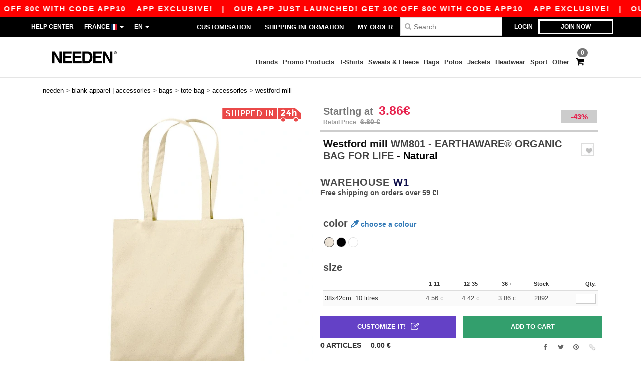

--- FILE ---
content_type: text/html; charset=utf-8
request_url: https://en.needen.fr/westford-mill-wm801-earthaware-organic-bag-for-life-18905
body_size: 45455
content:
<!DOCTYPE html>
<html lang="en-fr" xml:lang="en-fr" xmlns="http://www.w3.org/1999/xhtml">
<head>
<script src="https://assets.needen.fr/assets/helpers-58e770036fbb3fb3183c29d51a897f35bef1f7374e87574b231de0aa88a54e6b.js" type="module"></script>
<script src="https://assets.needen.fr/assets/jquery_ujs-ebc5471ec714d40f34b4122459b5f6e825b7919e4c54f6835319a7215bdf22cb.js" type="module"></script>
<meta charset="utf-8">
<meta content="width=device-width, initial-scale=1.0, maximum-scale=1.0" name="viewport">

<link as="image" fetchpriority="high" href="https://assets.needen.fr/assets/wordans_2024/wordans_logo_208-6f86e737d041b86632e7353ba440a4347e32c4d522df069aae4b992b1560e0ed.png" media="(max-width: 768px)" rel="preload">
<link as="image" fetchpriority="high" href="https://assets.needen.fr/assets/responsive/img_layout/wordans_logo_desktop/EN_480-1d14abd0754098dbd95544347bcc1adf5dd22d3c7767c6491fe3811c53a478fa.png" media="(min-width: 768.1px)" rel="preload">
<title>
WESTFORD MILL WM801 - EARTHAWARE® ORGANIC BAG FOR LIFE - Natural | Needen France
</title>

    <script>
    // Define dataLayer and the gtag function.
    window.dataLayer = window.dataLayer || [];
    function gtag(){dataLayer.push(arguments);}

    // Set default consent to 'denied' as a placeholder
    gtag('consent', 'default', {
      'ad_storage': 'denied',
      'ad_user_data': 'denied',
      'ad_personalization': 'denied',
      'analytics_storage': 'denied',
      'personalization_storage': 'denied',
      'functionality_storage': 'denied',
      'security_storage': 'granted'
    });

    // set gtag consent data based on cookies
    function getCookie(name) {
        let value = "; " + document.cookie;
        let parts = value.split("; " + name + "=");
        if (parts.length === 2) return parts.pop().split(";").shift();
    }

    function update_gtag_consent(types) {
      var consent_update_data = new Object();
      if (types.includes("performance")) {
        consent_update_data['analytics_storage'] = 'granted';
        consent_update_data['ad_user_data'] = 'granted';
        consent_update_data['personalization_storage'] = 'granted';
      }
      if (types.includes("targeting")) {
        consent_update_data['ad_storage'] = 'granted';
        consent_update_data['ad_personalization'] = 'granted';
      }
      if (types.includes("functionality")) {
        consent_update_data['functionality_storage'] = 'granted';
      }

      if (Object.keys(consent_update_data).length>0) {
        gtag('consent', 'update', consent_update_data);
      }
    }

    cookie_consent = getCookie("cookie_consent");
    if (cookie_consent) {
      consent_types = JSON.parse(decodeURIComponent(cookie_consent));
      update_gtag_consent(consent_types);
    }

    </script>


    <script>
      function gtmDatalayerEvent(options) {}
    </script>

  <script async src="https://www.googletagmanager.com/gtag/js?id=G-YH006SQB2R"></script>
  <script>
    window.dataLayer = window.dataLayer || [];
    function gtag(){dataLayer.push(arguments);}
    gtag('js', new Date());

      gtag('config', 'G-YH006SQB2R', { 'anonymize_ip': true });


        gtag('event', 'view_item', {
          "send_to": "G-YH006SQB2R",
          "currency": "EUR",
          "value": 4.56,
          "items": [
            {
              "item_id": "M18905",
              "item_name": "WESTFORD MILL WM801 - EARTHAWARE® ORGANIC BAG FOR LIFE",
              "item_brand": "Westford mill",
              "item_category": "Blank Apparel | Accessories &gt; Bags &gt; Tote bag",
              "quantity": 1,
              "price": 4.56
            }
          ]
        });

      gtag('config', 'G-9FJRSXYMY9', { 'anonymize_ip': true });


        gtag('event', 'view_item', {
          "send_to": "G-9FJRSXYMY9",
          "currency": "EUR",
          "value": 4.56,
          "items": [
            {
              "item_id": "M18905",
              "item_name": "WESTFORD MILL WM801 - EARTHAWARE® ORGANIC BAG FOR LIFE",
              "item_brand": "Westford mill",
              "item_category": "Blank Apparel | Accessories &gt; Bags &gt; Tote bag",
              "quantity": 1,
              "price": 4.56
            }
          ]
        });


          gtag('config', 'AW-622834714', { 'anonymize_ip': true, 'allow_enhanced_conversions': true, 'server_container_url': 'https://server-side-tagging-2djpxrgfza-uc.a.run.app' });

    if (window.location.search.includes("utm_medium=Facebook")) {
        gtag('event', 'tracking', {'send_to': 'G-YH006SQB2R', 'event_category': "facebook"});
        gtag('event', 'tracking', {'send_to': 'G-9FJRSXYMY9', 'event_category': "facebook"});
    }
    if (window.location.search.includes("utm_medium=Pinterest")) {
        gtag('event', 'tracking', {'send_to': 'G-YH006SQB2R', 'event_category': "pinterest"});
        gtag('event', 'tracking', {'send_to': 'G-9FJRSXYMY9', 'event_category': "pinterest"});
    }

  </script>



<link rel="stylesheet" href="https://assets.needen.fr/assets/bootstrap-3.3.7.min-f00e23f54935f2633ddd7c70d453f642e812bb373459d0158c6b5cdc5e6618af.css" media="all" />

<link rel="stylesheet" href="https://assets.needen.fr/assets/smarty_all-5eafaf975de8f7f1f1d6a29ca9d19dbb3a5fc5f889677592c6f1703755c6376c.css" media="all" />
<link rel="stylesheet" href="https://assets.needen.fr/assets/tailwind-dabcd338769f165dc89460e386ac5f837f663f719bb46272bd60d7586c948b53.css" />
<link rel="stylesheet" href="https://assets.needen.fr/assets/embla-carousel-26bf9f74a14e6a7f15f00996332fb7a3826e1a4413e7181f188c4a76531ca28d.css" />
<script src="https://assets.needen.fr/assets/jquery-2.2.4.min-9b25dc3bf6bfd9a68866a5c95ee9afff221725e60eeecd44bd8a1c6b1eada73e.js"></script>
<script src="https://assets.needen.fr/assets/bootstrap-3.3.7.min-5391353b781af4c90da267f2148fb8c3b13647520070161a54869d19f486a495.js"></script>
<script src="https://assets.needen.fr/assets/jquery.browser.min-e1642f8566366f41cf89fee202c70dfa337b3b4f317750857127b75ae748c190.js" async="async"></script>
<script src="https://assets.needen.fr/assets/jquery.animate-enhanced.min-96b9c28c7ed3b24f695e900fa1a62992319fbb78a8bf565b42aa2a35d858bf86.js" async="async"></script>
<script src="https://assets.needen.fr/assets/owl.carousel.min-3bc8be0e50b729fe5b365e2509ea3939852528ca6b180da95e0ac92a5b94da71.js" async="async" onload="_owl_carousel()"></script>
<script src="https://assets.needen.fr/assets/slick.min-fc8e4def42e477273cfaa559ec2c879cb84bf9d4ffe273bc7a69de97a7b6d82e.js"></script>
<script src="https://assets.needen.fr/assets/clipboard.min-55680ff4f2cd87b3ea2008d083379b3362699271ebcacf840bf1cc069dd108a4.js" async="async" onload="loadClipboard()"></script>

<script src="https://assets.needen.fr/assets/smarty-d86042a23495072d0113da755313fee0e5a56b19b316557718dbc5fe49d5ee91.js"></script>
<meta content="none" name="msapplication-config">
<meta content="yes" name="apple-mobile-web-app-capable">
<meta content="yes" name="mobile-web-app-capable">
<meta content="Needen" name="apple-mobile-web-app-title">
<meta content="#000000" name="theme-color">
<meta content="Needen" name="application-name">
<link href="/app-icon.png" rel="icon">
<link href="/app-icon.png" rel="apple-touch-icon">
<link href="/manifest.json" rel="manifest">
<link href="https://en.needen.fr/feeds/open_search.xml" rel="search" title="Content search" type="application/opensearchdescription+xml">
<meta content="Needen" name="og:site_name">
<meta property='og:type' content='website' />
<meta property='og:url' content='https://en.needen.fr/westford-mill-wm801-earthaware-organic-bag-for-life-18905' />
<meta property='og:image' content='https://assets.needen.fr/files/models/2015/5/28/18905/18905_mediumbig.jpg?1732019210' /><meta property='og:image:width' content='340' /><meta property='og:image:height' content='340' />
<meta property='og:title' content='WESTFORD MILL WM801 - EARTHAWARE® ORGANIC BAG FOR LIFE' />
<meta property='og:description' content='100% organic certified cotton canvas.' />


<meta content="en-fr" http-equiv="Content-Language">
<meta content="EARTHAWARE® ORGANIC BAG FOR LIFE - 100% organic certified cotton canvas." name="description">
<meta content="WM801, Westford mill, Accessories" name="keywords">
<meta content="Copyright Needen - 2026" name="copyright">
<meta content="en.needen.fr" name="author">
<meta content="General" name="Rating">
<meta content="app-id=6752560730" name="apple-itunes-app">
<meta content="INDEX, FOLLOW, ALL" name="Robots">
<link rel="canonical" href="https://en.needen.fr/westford-mill-wm801-earthaware-organic-bag-for-life-18905"/>
<link rel='alternate' hreflang='fr-fr' href='https://www.needen.fr/westford-mill-wm801-sac-organique-en-coton-canvas-18905'/>
<link rel='alternate' hreflang='fr-ch' href='https://www.needen.ch/westford-mill-wm801-sac-organique-en-coton-canvas-18905'/>
<link rel='alternate' hreflang='fr-be' href='https://www.needen.be/westford-mill-wm801-sac-organique-en-coton-canvas-18905'/>
<link rel='alternate' hreflang='es-es' href='https://www.needen.es/westford-mill-wm801-bolsa-de-tela-organica-18905'/>
<link rel='alternate' hreflang='de-de' href='https://www.needen.de/westford-mill-wm801-bio-baumwollbeutel-18905'/>
<link rel='alternate' hreflang='de-at' href='https://www.needen.at/westford-mill-wm801-bio-baumwollbeutel-18905'/>
<link rel='alternate' hreflang='pt-pt' href='https://www.needen.pt/westford-mill-wm801-sacola-organica-18905'/>
<link rel='alternate' hreflang='en-nl' href='https://en.needen.nl/westford-mill-wm801-earthaware-organic-bag-for-life-18905'/>
<link rel='alternate' hreflang='en-ie' href='https://www.needen.ie/westford-mill-wm801-earthaware-organic-bag-for-life-18905'/>
<link rel='alternate' hreflang='de-ch' href='https://de.needen.ch/westford-mill-wm801-bio-baumwollbeutel-18905'/>
<link rel='alternate' hreflang='nl-be' href='https://nl.needen.be/westford-mill-wm801-earthaware-biologische-duurzame-tas-18905'/>
<link rel='alternate' hreflang='en-se' href='https://en.needen.se/westford-mill-wm801-earthaware-organic-bag-for-life-18905'/>
<link rel='alternate' hreflang='en-dk' href='https://en.needen.dk/westford-mill-wm801-earthaware-organic-bag-for-life-18905'/>
<link rel='alternate' hreflang='en-fi' href='https://en.needen.fi/westford-mill-wm801-earthaware-organic-bag-for-life-18905'/>
<link rel='alternate' hreflang='nl-nl' href='https://www.needen.nl/westford-mill-wm801-earthaware-biologische-duurzame-tas-18905'/>
<link rel='alternate' hreflang='it-it' href='https://www.needen.it/westford-mill-wm801-borsa-di-stoffa-organica-18905'/>
<link rel='alternate' hreflang='it-ch' href='https://it.needen.ch/westford-mill-wm801-borsa-di-stoffa-organica-18905'/>
<link rel='alternate' hreflang='sv-se' href='https://www.needen.se/westford-mill-wm801-earthaware-organic-bag-for-life-18905'/>
<link rel='alternate' hreflang='fi-fi' href='https://www.needen.fi/westford-mill-wm801-earthaware-organic-bag-for-life-18905'/>
<link rel='alternate' hreflang='pl-pl' href='https://www.needen.pl/westford-mill-wm801-earthaware-organic-bag-for-life-18905'/>
<link rel='alternate' hreflang='cs-cz' href='https://www.needen.cz/westford-mill-wm801-earthaware-organic-bag-for-life-18905'/>
<link rel='alternate' hreflang='en-no' href='https://en.needen.no/westford-mill-wm801-earthaware-organic-bag-for-life-18905'/>
<link rel='alternate' hreflang='en-at' href='https://en.needen.at/westford-mill-wm801-earthaware-organic-bag-for-life-18905'/>
<link rel='alternate' hreflang='en-cz' href='https://en.needen.cz/westford-mill-wm801-earthaware-organic-bag-for-life-18905'/>
<link rel='alternate' hreflang='en-it' href='https://en.needen.it/westford-mill-wm801-earthaware-organic-bag-for-life-18905'/>
<link rel='alternate' hreflang='en-ch' href='https://en.needen.ch/westford-mill-wm801-earthaware-organic-bag-for-life-18905'/>
<link rel='alternate' hreflang='en-es' href='https://en.needen.es/westford-mill-wm801-earthaware-organic-bag-for-life-18905'/>
<link rel='alternate' hreflang='en-be' href='https://en.needen.be/westford-mill-wm801-earthaware-organic-bag-for-life-18905'/>
<link rel='alternate' hreflang='en-fr' href='https://en.needen.fr/westford-mill-wm801-earthaware-organic-bag-for-life-18905'/>
<link rel='alternate' hreflang='no-no' href='https://www.needen.no/westford-mill-wm801-earthaware-organic-bag-for-life-18905'/>
<link rel='alternate' hreflang='en-de' href='https://en.needen.de/westford-mill-wm801-earthaware-organic-bag-for-life-18905'/>
<link rel='alternate' hreflang='en-pl' href='https://en.needen.pl/westford-mill-wm801-earthaware-organic-bag-for-life-18905'/>
<link rel='alternate' hreflang='en-pt' href='https://en.needen.pt/westford-mill-wm801-earthaware-organic-bag-for-life-18905'/>



</head>


<body class="enable-animation topbar blank_products en-FR needen">
<div data-sitekey="6LcE9N4gAAAAAEFWm5gDikdc5QtY8qErAd0FcbOw" id="recaptcha-script"></div>
<script async data-environment="production" src="https://js.klarna.com/web-sdk/v1/klarna.js" data-client-id="91a78f5c-7f73-52eb-b104-0228d4965df7"></script>
<div class="topbar hidden-xs hidden-sm scrollable">
<div class="topbar-text-container topbar-animate-active">
<div class="topbar-text">
<span onclick="decode64AndRedirect('aHR0cHM6Ly9lbi5uZWVkZW4uZnIvZGlzcGxheS9tb2JpbGVfYXBw');" data-crypt="true">Our app just launched! Get 10€ off 80€ with code APP10 – App exclusive!</span>
</div>

&nbsp;&nbsp;|&nbsp;&nbsp;
<div class="topbar-text">
<span onclick="decode64AndRedirect('aHR0cHM6Ly9lbi5uZWVkZW4uZnIvZGlzcGxheS9tb2JpbGVfYXBw');" data-crypt="true">Our app just launched! Get 10€ off 80€ with code APP10 – App exclusive!</span>
</div>

&nbsp;&nbsp;|&nbsp;&nbsp;
<div class="topbar-text">
<span onclick="decode64AndRedirect('aHR0cHM6Ly9lbi5uZWVkZW4uZnIvZGlzcGxheS9tb2JpbGVfYXBw');" data-crypt="true">Our app just launched! Get 10€ off 80€ with code APP10 – App exclusive!</span>
</div>

&nbsp;&nbsp;|&nbsp;&nbsp;
<div class="topbar-text">
<span onclick="decode64AndRedirect('aHR0cHM6Ly9lbi5uZWVkZW4uZnIvZGlzcGxheS9tb2JpbGVfYXBw');" data-crypt="true">Our app just launched! Get 10€ off 80€ with code APP10 – App exclusive!</span>
</div>

&nbsp;&nbsp;|&nbsp;&nbsp;
<div class="topbar-text">
<span onclick="decode64AndRedirect('aHR0cHM6Ly9lbi5uZWVkZW4uZnIvZGlzcGxheS9tb2JpbGVfYXBw');" data-crypt="true">Our app just launched! Get 10€ off 80€ with code APP10 – App exclusive!</span>
</div>

&nbsp;&nbsp;|&nbsp;&nbsp;
<div class="topbar-text">
<span onclick="decode64AndRedirect('aHR0cHM6Ly9lbi5uZWVkZW4uZnIvZGlzcGxheS9tb2JpbGVfYXBw');" data-crypt="true">Our app just launched! Get 10€ off 80€ with code APP10 – App exclusive!</span>
</div>

&nbsp;&nbsp;|&nbsp;&nbsp;
</div>
</div>
<style>
  body div.topbar {
    font-size: 15px;
  }
</style>

<div class="" id="wrapper">
<div class="hidden-xs hidden-sm" id="topBar">

<div class="container">
<ul class="top-links list-inline pull-right">
<li class="text-welcome hidden-guest" id="user_dropdown">
<a class="dropdown-toggle" data-toggle="dropdown" href="#" title="Hello">
<i class="fa fa-user hidden-xs"></i>
<strong class="text-uppercase">
Hello
<span class="insert-username"></span>
</strong>
<i class="glyphicon caret"></i>
</a>
<ul class="dropdown-menu">
<li class="header_account">
<a rel="nofollow" href="/myaccount/profile"><i class="fa fa-user"></i>
My Account
</a></li>
<li>
<a rel="nofollow" href="/myaccount/carts"><i class="fa fa-cart-plus"></i>
My saved carts
</a></li>
<li>
<a rel="nofollow" href="/myaccount/orders"><i class="fa fa-list-ul"></i>
My Orders
</a></li>
<li>
<a rel="nofollow" href="/myaccount/stock_notifications"><i class="fa fa-lightbulb-o"></i>
Stock Notifications
</a></li>
<li>
<a rel="nofollow" href="/myaccount/wishlist"><i class="fa fa-heart-o"></i>
My wishlist
</a></li>
<li class="hide">
<a class="user_affiliate_element" href="/affiliate"><i class="fa fa-smile-o"></i>
Needen Representative
</a></li>
<li class="header_disconnect">
<a class="container_account" data-method="delete" href="/logout" onclick="javascript:resetCookies();" rel="nofollow">
<i class="fa fa-power-off"></i>
Logout
</a>
</li>
</ul>
</li>
<li class="hidden-user">
<a class="container_account" data-toggle="modal" href="#signinModal" onclick="javascript:checkUsernameCookie();" role="button">Login</a>
</li>
<li class="hidden-user">
<a class="lastone container_account" data-toggle="modal" href="#signupModal" role="button">
Join now
</a>
</li>
</ul>
<ul class="top-links list-inline">
<li class="hidden-xs hidden-sm">
<a href="/display/faqs">Help Center</a>
</li>
<li class="hidden-sm hidden-md hidden-lg hidden-xl border-none">
<a href="/display/faqs"><i aria-label="FAQs" class="fa fa-question-circle-o faq-circle"></i>
</a></li>
<li class="country-selector dropdown">
<a class="dropdown-toggle" data-toggle="dropdown" href="#" id="maincountry" title="France Wholesale Clothing">
<span class="hidden-sm hidden-xs">
France
</span>
<span>
<div class="fi fis fi-fr"></div>
</span>
<span class="caret"></span>
</a>
<ul class="dropdown-langs dropdown-menu">
<li>
<a title="Needen Austria" rel="nofollow" href="https://www.needen.at/?src=select"><div class="fi fi-at"></div>
Austria
</a></li>
<li>
<a title="Needen Belgium" rel="nofollow" href="https://www.needen.be/?src=select"><div class="fi fi-be"></div>
Belgium
</a></li>
<li>
<a title="Needen Bulgaria" rel="nofollow" href="https://www.needen.ca?src=select"><div class="fi fi-bg"></div>
Bulgaria
</a></li>
<li>
<a title="Needen Canada" rel="nofollow" href="https://www.needen.ca?src=select"><div class="fi fi-ca"></div>
Canada
</a></li>
<li>
<a title="Needen Croatia" rel="nofollow" href="https://www.needen.ca?src=select"><div class="fi fi-hr"></div>
Croatia
</a></li>
<li>
<a title="Needen Czech Republic" rel="nofollow" href="https://en.needen.cz/?src=select"><div class="fi fi-cz"></div>
Czech Republic
</a></li>
<li>
<a title="Needen Denmark" rel="nofollow" href="https://www.needen.dk/?src=select"><div class="fi fi-dk"></div>
Denmark
</a></li>
<li>
<a title="Needen Deutschland" rel="nofollow" href="https://www.needen.de/?src=select"><div class="fi fi-de"></div>
Deutschland
</a></li>
<li>
<a title="Needen Finland" rel="nofollow" href="https://www.needen.fi/?src=select"><div class="fi fi-fi"></div>
Finland
</a></li>
<li>
<a title="Needen France" rel="nofollow" href="https://www.needen.fr/?src=select"><div class="fi fi-fr"></div>
France
</a></li>
<li>
<a title="Needen Greece" rel="nofollow" href="https://www.needen.ca?src=select"><div class="fi fi-gr"></div>
Greece
</a></li>
<li>
<a title="Needen Ireland" rel="nofollow" href="https://www.needen.ie/?src=select"><div class="fi fi-ie"></div>
Ireland
</a></li>
<li>
<a title="Needen Italy" rel="nofollow" href="https://www.needen.it/?src=select"><div class="fi fi-it"></div>
Italy
</a></li>
<li>
<a title="Needen Luxembourg" rel="nofollow" href="https://www.needen.lu/?src=select"><div class="fi fi-lu"></div>
Luxembourg
</a></li>
<li>
<a title="Needen Netherlands" rel="nofollow" href="https://www.needen.nl/?src=select"><div class="fi fi-nl"></div>
Netherlands
</a></li>
<li>
<a title="Needen Norway" rel="nofollow" href="https://www.needen.no/?src=select"><div class="fi fi-no"></div>
Norway
</a></li>
<li>
<a title="Needen Poland" rel="nofollow" href="https://www.needen.pl/?src=select"><div class="fi fi-pl"></div>
Poland
</a></li>
<li>
<a title="Needen Portugal" rel="nofollow" href="https://www.needen.pt/?src=select"><div class="fi fi-pt"></div>
Portugal
</a></li>
<li>
<a title="Needen Romania" rel="nofollow" href="https://www.needen.ca?src=select"><div class="fi fi-ro"></div>
Romania
</a></li>
<li>
<a title="Needen Spain" rel="nofollow" href="https://www.needen.es/?src=select"><div class="fi fi-es"></div>
Spain
</a></li>
<li>
<a title="Needen Sweden" rel="nofollow" href="https://www.needen.se/?src=select"><div class="fi fi-se"></div>
Sweden
</a></li>
<li>
<a title="Needen Switzerland" rel="nofollow" href="https://www.needen.ch/?src=select"><div class="fi fi-ch"></div>
Switzerland
</a></li>
<li>
<a title="Needen USA" rel="nofollow" href="https://www.needen.com/?src=select"><div class="fi fi-us"></div>
USA
</a></li>
<li>
<a title="Needen United Kingdom" rel="nofollow" href="https://www.needen.co.uk/?src=select"><div class="fi fi-gb"></div>
United Kingdom
</a></li>
</ul>
</li>
<li class="language-selector dropdown display-inline-block">
<a class="dropdown-toggle" data-toggle="dropdown" href="#" id="mainlanguage" title="en">
<span>
EN
</span>
<span class="caret"></span>
</a>
<ul class="dropdown-languages dropdown-menu">
<li><a title="Needen France" rel="nofollow" href="https://www.needen.fr/?src=select">Français</a></li>
<li><a title="Needen France" rel="nofollow" href="https://en.needen.fr/?src=select">English</a></li>
</ul>
</li>
</ul>
<div class="navbar-collapse pull-right hidden-xs hidden-sm">
<nav class="nav-main">
<ul class="nav nav-pills nav-main" id="topMain">
<!-- Customization tool button -->
<li class="hidden-md"><a rel="nofollow" href="/customization">Customisation</a></li>
<li class="hidden-md"><a title="95% of all orders leave us within 48H" href="/shipping-information">Shipping Information</a></li>
<li class="hidden-md"><a rel="nofollow" href="/order">My Order</a></li>
<!-- Pets category button -->
<!-- Search -->
<li class="search-icon">
<i class="fa fa-search" id="search-bar-icon"></i>
</li>
<li class="search fullscreen search-box over-header">
<form action="/products" class="sb_wrapper wordans-search-box margin-bottom-0" method="get">
<input type="search" name="q" id="q" class="input form-control autocomplete-field" placeholder="Search" aria-label="Search" />
<div class="autocomplete-results mt-2 rounded-2xl grid-cols-2" data-brands="brands" data-categories="Categories" data-faqs="FAQs" data-no-results="No results." data-search-url="/products" data-see-more-product-results-for="see more product results for" data-suggestions="Suggestions"></div>

<div class="fa fa-times" id="closeSearch"></div>
</form>
</li>
</ul>
</nav>
</div>
</div>
</div>
<div id="headers-separator"></div>
<div class="sticky clearfix" id="header">
<header class="hidden-xs hidden-sm" id="topNav">
<div class="container">
<div class="col-lg-2 left-header" style="position: static !important;">
<!-- Logo -->
<a class="pull-left logo en-FR" href="https://en.needen.fr" title="Logo Needen"></a>
</div>
<div class="col-lg-9 col-md-12 right-header" style="position: static !important;">
<!-- Buttons -->
<ul class="pull-right nav nav-pills nav-second-main">
<!-- Cart -->
<li class="quick-cart">
<a href="https://en.needen.fr/checkout/show_cart" rel="nofollow">
<span class="badge btn-xs badge-corner checkout cart-qty-icon">0</span>
<i class="fa fa-shopping-cart"></i>
</a>
<div class="cart-preview">
<div id="loading">
<div class="double-bounce1"></div>
<div class="double-bounce2"></div>
</div>
</div>
<div class="cart-preview-async-partial">
<a rel="noindex, nofollow" class="async-partial-link" style="display: none;" data-remote="true" href="/cart-preview">.</a>
</div>
</li>
</ul>
<ul class="pull-right nav navbar-nav" id="marketplace-menu">
<li class="dropdown mega-menu">
<a class="category_brands dropdown-toggle native-links-menu" href="/brands/wholesale-brands">Brands</a>
<div class="dropdown-menu container">
<div class="col-md-3 categories cat-row-1">
<div class="category marque">
<div class="category_title">A-E</div>
<div>
<a href="/atlantis-headwear-b44339">ATLANTIS HEADWEAR
</a></div>
<div>
<a href="/awdis-b41961">AWDIS
</a></div>
<div>
<a href="/awdis-just-hoods-b6376">AWDIS JUST HOODS
</a></div>
<div>
<a href="/awdis-so-denim-b26559">AWDIS SO DENIM
</a></div>
<div>
<a href="/arctic-zone-b42243">Arctic Zone
<span class="alert-danger">NEW</span>
</a></div>
<div>
<a href="/armor-lux-b23454">Armor lux
</a></div>
<div>
<a href="/atlantis-b23828">Atlantis
</a></div>
<div>
<a href="/b-c-b6342">B&amp;C
</a></div>
<div>
<a href="/b-c-pro-b19015">B&amp;C Pro
</a></div>
<div>
<a href="/babybugz-b18655">Babybugz
</a></div>
<div>
<a href="/bag-base-b6343">Bag Base
</a></div>
<div>
<a href="/beechfield-b16577">Beechfield
</a></div>
<div>
<a href="/bella-canvas-b47">Bella+Canvas
</a></div>
<div>
<a href="/black-match-b23785">Black&amp;Match
</a></div>
<div>
<a href="/build-your-brand-b23881">Build Your Brand
</a></div>
<div>
<a href="/case-logic-b35483">CASE LOGIC
<span class="alert-danger">NEW</span>
</a></div>
<div>
<a href="/clubclass-b41901">CLUBCLASS
</a></div>
<div>
<a href="/camelbak-b42234">CamelBak
<span class="alert-danger">NEW</span>
</a></div>
<div>
<a href="/camelbak-b44426">CamelBak®
</a></div>
<div>
<a href="/ecologie-b41902">ECOLOGIE
</a></div>
<div>
<a href="/estex-b44341">ESTEX
</a></div>
<div>
<a href="/excd-by-promodoro-b44436">EXCD BY PROMODORO
</a></div>
<div>
<a href="/egotierpro-b42232">EgotierPro
</a></div>
<div>
<a href="/elevate-b23498">Elevate
</a></div>
<div>
<a href="/elevate-essentials-b42240">Elevate Essentials
<span class="alert-danger">NEW</span>
</a></div>
<div>
<a href="/elevate-life-b42241">Elevate Life
<span class="alert-danger">NEW</span>
</a></div>
<div>
<a href="/elevate-nxt-b42244">Elevate NXT
<span class="alert-danger">NEW</span>
</a></div>
</div>
</div>
<div class="col-md-3 categories cat-row-2">
<div class="category marque">
<div class="category_title">F-N</div>
<div>
<a href="/fruit-of-the-loom-vintage-b41966">FRUIT OF THE LOOM VINTAGE
</a></div>
<div>
<a href="/finden-hales-b6346">Finden &amp; Hales
</a></div>
<div>
<a href="/flexfit-b16294">Flexfit
</a></div>
<div>
<a href="/front-row-b6347">Front row
</a></div>
<div>
<a href="/fruit-of-the-loom-b6348">Fruit of the Loom
</a></div>
<div>
<a href="/gildan-b34">Gildan
</a></div>
<div>
<a href="/graid-b44430">Graid™
</a></div>
<div>
<a href="/henbury-b6349">Henbury
</a></div>
<div>
<a href="/herock-b23457">Herock
</a></div>
<div>
<a href="/herschel-b44425">Herschel
</a></div>
<div>
<a href="/jhk-b25196">JHK
</a></div>
<div>
<a href="/just-t-s-b41965">JUST T&#39;S
</a></div>
<div>
<a href="/journalbooks-b42236">JournalBooks
<span class="alert-danger">NEW</span>
</a></div>
<div>
<a href="/just-cool-b25190">Just Cool
</a></div>
<div>
<a href="/karlowsky-b22359">Karlowsky
</a></div>
<div>
<a href="/karst-b42250">Karst®
<span class="alert-danger">NEW</span>
</a></div>
<div>
<a href="/kooduu-b44431">Kooduu
</a></div>
<div>
<a href="/korntex-b25205">Korntex
</a></div>
<div>
<a href="/label-serie-b23463">Label Serie
</a></div>
<div>
<a href="/larkwood-b6352">Larkwood
</a></div>
<div>
<a href="/larq-b44432">Larq
</a></div>
<div>
<a href="/luxe-b42239">Luxe
<span class="alert-danger">NEW</span>
</a></div>
<div>
<a href="/macron-b41964">MACRON
</a></div>
<div>
<a href="/mantis-b18670">Mantis
</a></div>
<div>
<a href="/marksman-b42238">Marksman
<span class="alert-danger">NEW</span>
</a></div>
<div>
<a href="/mepal-b42246">Mepal
<span class="alert-danger">NEW</span>
</a></div>
<div>
<a href="/moleskine-b44424">Moleskine
</a></div>
<div>
<a href="/mumbles-b6353">Mumbles
</a></div>
<div>
<a href="/new-morning-studios-b44433">NEW MORNING STUDIOS
</a></div>
<div>
<a href="/newgen-b41963">NEWGEN
</a></div>
<div>
<a href="/neutral-b25226">Neutral
</a></div>
</div>
</div>
<div class="col-md-3 categories cat-row-3">
<div class="category marque">
<div class="category_title">O-S</div>
<div>
<a href="/ocean-bottle-b42254">Ocean Bottle
<span class="alert-danger">NEW</span>
</a></div>
<div>
<a href="/originalhome-b44428">Originalhome
</a></div>
<div>
<a href="/pf-concept-b42233">PF Concept
<span class="alert-danger">NEW</span>
</a></div>
<div>
<a href="/paredes-b44337">Paredes
</a></div>
<div>
<a href="/parker-b38214">Parker
<span class="alert-danger">NEW</span>
</a></div>
<div>
<a href="/pen-duick-b23469">Pen Duick
<span class="alert-info">PREMIUM</span>
</a></div>
<div>
<a href="/prixton-b42252">Prixton
<span class="alert-danger">NEW</span>
</a></div>
<div>
<a href="/produkt-jack-jones-b44434">Produkt JACK &amp; JONES
</a></div>
<div>
<a href="/promodoro-b25171">Promodoro
</a></div>
<div>
<a href="/quadra-b6356">Quadra
</a></div>
<div>
<a href="/rfx-b42235">RFX™
<span class="alert-danger">NEW</span>
</a></div>
<div>
<a href="/rica-lewis-b41967">RICA LEWIS
</a></div>
<div>
<a href="/regatta-b16631">Regatta
</a></div>
<div>
<a href="/result-b6357">Result
</a></div>
<div>
<a href="/roly-b23095">Roly
<span class="alert-danger">NEW</span>
</a></div>
<div>
<a href="/russell-b6350">Russell
</a></div>
<div>
<a href="/russell-collection-b19555">Russell Collection
</a></div>
<div>
<a href="/scx-design-b42251">SCX.design
<span class="alert-danger">NEW</span>
</a></div>
<div>
<a href="/sf-men-b22839">SF Men
</a></div>
<div>
<a href="/sf-mini-b22842">SF Mini
</a></div>
<div>
<a href="/sf-women-b23788">SF Women
</a></div>
<div>
<a href="/stac-b42255">STAC
<span class="alert-danger">NEW</span>
</a></div>
<div>
<a href="/sans-etiquette-b23472">Sans Étiquette
</a></div>
<div>
<a href="/seasons-b42242">Seasons
<span class="alert-danger">NEW</span>
</a></div>
<div>
<a href="/skinnifit-b6358">Skinnifit
</a></div>
<div>
<a href="/spiro-b6373">Spiro
</a></div>
<div>
<a href="/stanley-b44429">Stanley®
</a></div>
<div>
<a href="/starworld-b23475">Starworld
</a></div>
<div>
<a href="/stedman-b6360">Stedman
</a></div>
<div>
<a href="/stormtech-b16663">Stormtech
</a></div>
</div>
</div>
<div class="col-md-3 categories cat-row-4">
<div class="category marque">
<div class="category_title">T-Z</div>
<div>
<a href="/the-one-towelling-b44435">THE ONE TOWELLING
</a></div>
<div>
<a href="/tiger-b44340">TIGER
</a></div>
<div>
<a href="/tee-jays-b22338">Tee Jays
</a></div>
<div>
<a href="/teki-b42247">Tekiō®
<span class="alert-danger">NEW</span>
</a></div>
<div>
<a href="/thule-b42245">Thule
<span class="alert-danger">NEW</span>
</a></div>
<div>
<a href="/tombo-b6361">Tombo
</a></div>
<div>
<a href="/tombo-teamsport-b22848">Tombo Teamsport
</a></div>
<div>
<a href="/towel-city-b6375">Towel city
</a></div>
<div>
<a href="/velilla-b41903">VELILLA
</a></div>
<div>
<a href="/vesti-b44383">VESTI
</a></div>
<div>
<a href="/wellmark-b42256">WELLmark
<span class="alert-danger">NEW</span>
</a></div>
<div>
<a href="/waterman-b42237">Waterman
<span class="alert-danger">NEW</span>
</a></div>
<div>
<a href="/westford-mill-b6363">Westford mill
</a></div>
<div>
<a href="/xtorm-b44427">Xtorm
</a></div>
<div>
<a href="/yoko-b18679">Yoko
</a></div>
</div>
</div>
</div>

</li>
<li class="dropdown mega-menu">
<a class="category_42257 native-links-menu" href="/promo-products-c42257">Promo Products</a>
<div class="dropdown-menu container">
<div class="row">
<div class="col-md-3 categories cat-row-1">
<div class="category marque">
<div class="control-group-line">
<div class="control-group margin-bottom-5 margin-top-5">
<a href="/promo-products-c42257/bags-travel-s42384">Bags &amp; Travel (252)
</a></div>
</div>
<div class="control-group-line">
<div class="control-group margin-bottom-5 margin-top-5">
<a href="/promo-products-c42257/office-writing-s42271">Office &amp; Writing (243)
</a></div>
</div>
<div class="control-group-line">
<div class="control-group margin-bottom-5 margin-top-5">
<a href="/promo-products-c42257/mugs-bottles-and-tableware-s42267">Mugs, Bottles and Tableware (163)
</a></div>
</div>
<div class="control-group-line">
<div class="control-group margin-bottom-5 margin-top-5">
<a href="/promo-products-c42257/technology-accessories-s42455">Technology &amp; Accessories (162)
</a></div>
</div>
<div class="control-group-line">
<div class="control-group margin-bottom-5 margin-top-5">
<a href="/promo-products-c42257/kitchen-and-home-s42364">Kitchen and Home (110)
</a></div>
</div>
</div>
</div>
<div class="col-md-3 categories cat-row-2">
<div class="category marque">
<div class="control-group-line">
<div class="control-group margin-bottom-5 margin-top-5">
<a href="/promo-products-c42257/notebook-s42261">Notebook (72)
</a></div>
</div>
<div class="control-group-line">
<div class="control-group margin-bottom-5 margin-top-5">
<a href="/promo-products-c42257/premiums-tools-s42317">Premiums &amp; Tools (59)
</a></div>
</div>
<div class="control-group-line">
<div class="control-group margin-bottom-5 margin-top-5">
<a href="/promo-products-c42257/wellness-care-s42408">Wellness &amp; Care (41)
</a></div>
</div>
<div class="control-group-line">
<div class="control-group margin-bottom-5 margin-top-5">
<a href="/promo-products-c42257/mugs-cups-s42262">Mugs &amp; Cups (40)
</a></div>
</div>
<div class="control-group-line">
<div class="control-group margin-bottom-5 margin-top-5">
<a href="/promo-products-c42257/sports-recreation-s42296">Sports &amp; Recreation (39)
</a></div>
</div>
</div>
</div>
<div class="col-md-3 categories cat-row-3">
<div class="category marque">
<div class="control-group-line">
<div class="control-group margin-bottom-5 margin-top-5">
<a href="/promo-products-c42257/apparel-accessories-s42439">Apparel &amp; Accessories (33)
</a></div>
</div>
<div class="control-group-line">
<div class="control-group margin-bottom-5 margin-top-5">
<a href="/promo-products-c42257/umbrellas-rain-garments-s42430">Umbrellas &amp; Rain garments (32)
</a></div>
</div>
<div class="control-group-line">
<div class="control-group margin-bottom-5 margin-top-5">
<a href="/promo-products-c42257/external-powerbank-s42260">External Powerbank (26)
</a></div>
</div>
<div class="control-group-line">
<div class="control-group margin-bottom-5 margin-top-5">
<a href="/promo-products-c42257/hygiene-and-beauty-s42259">Hygiene and beauty (23)
</a></div>
</div>
<div class="control-group-line">
<div class="control-group margin-bottom-5 margin-top-5">
<a href="/promo-products-c42257/games-s42352">Games (14)
</a></div>
</div>
</div>
</div>
<div class="col-md-3 categories cat-row-4">
<div class="category marque">
<div class="control-group-line">
<div class="control-group margin-bottom-5 margin-top-5">
<a href="/promo-products-c42257/safety-and-protection-s42270">Safety and Protection (9)
</a></div>
</div>
<div class="control-group-line">
<div class="control-group margin-bottom-5 margin-top-5">
<a href="/promo-products-c42257/lamps-s42266">Lamps (5)
</a></div>
</div>
</div>
</div>
<div class="col-md-3 categories cat-row-3 col-brands">
<div class="category marque">
</div>
</div>
</div>
<hr>
<footer>
<div class="row products">
<div class="product-small col-md-4">
<a class="product-small" href="/pf-concept-100345-sun-ray-sunglasses-425143"><div class="image-holder">
<img alt="PF Concept 100345 - Sun Ray sunglasses" class="img-responsive" loading="lazy" src="https://assets.needen.fr/files/models/2024/3/22/425143/425143_small.jpg?1733131232" />
</div>
<div class="infos-holder">
<div class="description">
PF Concept 100345 - Sun Ray sunglasses
</div>
<div class="price">
0.68 €
</div>
</div>
</a>
</div>
<div class="product-small col-md-4">
<a class="product-small" href="/pf-concept-120332-peru-180-g-m-cotton-tote-bag-7l-425484"><div class="image-holder">
<img alt="PF Concept 120332 - Peru 180 g/m² cotton tote bag 7L" class="img-responsive" loading="lazy" src="https://assets.needen.fr/files/models/2024/3/22/425484/425484_small.jpg?1732613963" />
</div>
<div class="infos-holder">
<div class="description">
PF Concept 120332 - Peru 180 g/m² cotton tote bag 7L
</div>
<div class="price">
1.09 €
</div>
</div>
</a>
</div>
<div class="product-small col-md-4">
<a class="product-small" href="/pf-concept-107105-moneta-aluminium-click-ballpoint-pen-425312"><div class="image-holder">
<img alt="PF Concept 107105 - Moneta aluminium click ballpoint pen" class="img-responsive" loading="lazy" src="https://assets.needen.fr/files/models/2024/3/22/425312/425312_small.jpg?1733134931" />
</div>
<div class="infos-holder">
<div class="description">
PF Concept 107105 - Moneta aluminium click ballpoint pen
</div>
<div class="price">
0.33 €
</div>
</div>
</a>
</div>
<div class="clear"></div>
</div>
</footer>
</div>

</li>
<li class="dropdown mega-menu">
<a class="category_2729 native-links-menu" href="/blank-apparel-accessories-c37029/t-shirts-s2729">T-Shirts</a>
<div class="dropdown-menu container">
<div class="row">
<div class="categories cat-row-1 col-md-3">
<div class="category">
<div class="category_title">
Gender
</div>
<div class="control-group">
<a href="/blank-apparel-accessories-c37029/t-shirts-s2729/unisex-g4789">Unisex (128)</a>
</div>
<div class="control-group">
<a href="/blank-apparel-accessories-c37029/t-shirts-s2729/men-g27">Men (200)</a>
</div>
<div class="control-group">
<a href="/blank-apparel-accessories-c37029/t-shirts-s2729/women-g24">Women (199)</a>
</div>
<div class="control-group">
<a href="/blank-apparel-accessories-c37029/t-shirts-s2729/kids-g10">Kids (14)</a>
</div>
<div class="control-group">
<a href="/blank-apparel-accessories-c37029/t-shirts-s2729/baby-g16549">Baby (4)</a>
</div>
</div>
</div>
<div class="categories cat-row-1 col-md-3">
<div class="category">
<div class="category_title">
Style
</div>
<div class="control-group">
<a href="/blank-apparel-accessories-c37029/short-sleeved-s22034">Short Sleeved (110)
</a></div>
<div class="control-group">
<a href="/blank-apparel-accessories-c37029/long-sleeves-s21954">Long Sleeves (32)
</a></div>
<div class="control-group">
<a href="/blank-apparel-accessories-c37029/sport-s23540">Sport (24)
</a></div>
<div class="control-group">
<a href="/blank-apparel-accessories-c37029/v-neck-s21679">V-Neck (20)
</a></div>
<div class="control-group">
<a href="/blank-apparel-accessories-c37029/baby-s21770">Baby (5)
</a></div>
<div class="control-group">
<a href="/blank-apparel-accessories-c37029/tie-dye-s21669">Tie-Dye (3)
</a></div>
<div class="control-group">
<a href="/blank-apparel-accessories-c37029/camo-s21633">Camo (1)
</a></div>
<div class="control-group">
<a href="/blank-apparel-accessories-c37029/body-s41970">Body (1)
</a></div>
<div class="control-group">
<a href="/blank-apparel-accessories-c37029/turtleneck-s41978">Turtleneck (1)
</a></div>
</div>
</div>
<div class="categories cat-row-2 col-md-3">
<div class="category">
<div class="category_title">
Weight
</div>
<div class="control-group">
<span onclick="decode64AndRedirect('L2JsYW5rLWFwcGFyZWwtYWNjZXNzb3JpZXMtYzM3MDI5L3Qtc2hpcnRzLXMyNzI5L2dyYW1tYWdlLTAtMTQ1');" data-crypt="true">up to 145g/m² (50)</span>
</div>
<div class="control-group">
<span onclick="decode64AndRedirect('L2JsYW5rLWFwcGFyZWwtYWNjZXNzb3JpZXMtYzM3MDI5L3Qtc2hpcnRzLXMyNzI5L2dyYW1tYWdlLTE0NS0xNjU=');" data-crypt="true">from 145 to 165g/m² (78)</span>
</div>
<div class="control-group">
<span onclick="decode64AndRedirect('L2JsYW5rLWFwcGFyZWwtYWNjZXNzb3JpZXMtYzM3MDI5L3Qtc2hpcnRzLXMyNzI5L2dyYW1tYWdlLTE2NS0xOTU=');" data-crypt="true">from 165 to 195g/m² (71)</span>
</div>
<div class="control-group">
<span onclick="decode64AndRedirect('L2JsYW5rLWFwcGFyZWwtYWNjZXNzb3JpZXMtYzM3MDI5L3Qtc2hpcnRzLXMyNzI5L2dyYW1tYWdlLTE5NS05OTk5');" data-crypt="true">195g/m² and over (32)</span>
</div>
</div>
<div class="category">
<div class="category_title">
Options
</div>
<div class="control-group">
<span onclick="decode64AndRedirect('L2JsYW5rLWFwcGFyZWwtYWNjZXNzb3JpZXMtYzM3MDI5L3Qtc2hpcnRzLXMyNzI5L3RlYXItYXdheS1vMg==');" data-crypt="true">Tear Away (35)</span>
</div>
<div class="control-group">
<span onclick="decode64AndRedirect('L2JsYW5rLWFwcGFyZWwtYWNjZXNzb3JpZXMtYzM3MDI5L3Qtc2hpcnRzLXMyNzI5L29yZ2FuaWMtbzU=');" data-crypt="true">Organic (32)</span>
</div>
<div class="control-group">
<span onclick="decode64AndRedirect('L2JsYW5rLWFwcGFyZWwtYWNjZXNzb3JpZXMtYzM3MDI5L3Qtc2hpcnRzLXMyNzI5L3RhZ2xlc3MtbzY=');" data-crypt="true">Tagless (43)</span>
</div>
<div class="control-group">
<span onclick="decode64AndRedirect('L2JsYW5rLWFwcGFyZWwtYWNjZXNzb3JpZXMtYzM3MDI5L3Qtc2hpcnRzLXMyNzI5L3dhc2hhYmxlLWF0LTYwLWMtbzQy');" data-crypt="true">Washable at 60°C (10)</span>
</div>
<div class="control-group">
<span onclick="decode64AndRedirect('L2JsYW5rLWFwcGFyZWwtYWNjZXNzb3JpZXMtYzM3MDI5L3Qtc2hpcnRzLXMyNzI5L2N1c3RvbWl6YWJsZS1vNDM=');" data-crypt="true">Customizable (18)</span>
</div>
<div class="control-group">
<span onclick="decode64AndRedirect('L2JsYW5rLWFwcGFyZWwtYWNjZXNzb3JpZXMtYzM3MDI5L3Qtc2hpcnRzLXMyNzI5L25ldy1wcm9kdWN0cy1vNDU=');" data-crypt="true">New products (19)</span>
</div>
<div class="control-group">
<span onclick="decode64AndRedirect('L2JsYW5rLWFwcGFyZWwtYWNjZXNzb3JpZXMtYzM3MDI5L3Qtc2hpcnRzLXMyNzI5L2hpZ2gtc3RvY2stbzQ2');" data-crypt="true">High Stock (27)</span>
</div>
</div>
</div>
<div class="col-md-3 categories cat-row-3 col-brands">
<div class="category marque">
<div class="category_title">
Brands
</div>
<div class="control-group">
<a href="/blank-apparel-accessories-c37029/fruit-of-the-loom-b6348/t-shirts-s2729">Fruit of the Loom
</a></div>
<div class="control-group">
<a href="/blank-apparel-accessories-c37029/gildan-b34/t-shirts-s2729">Gildan
</a></div>
<div class="control-group">
<a href="/blank-apparel-accessories-c37029/b-c-b6342/t-shirts-s2729">B&amp;C
</a></div>
<div class="control-group">
<a href="/blank-apparel-accessories-c37029/starworld-b23475/t-shirts-s2729">Starworld
</a></div>
<div class="control-group">
<a href="/blank-apparel-accessories-c37029/neutral-b25226/t-shirts-s2729">Neutral
</a></div>
<div class="control-group">
<a href="/blank-apparel-accessories-c37029/russell-b6350/t-shirts-s2729">Russell
</a></div>
<div class="control-group">
<a href="/blank-apparel-accessories-c37029/spiro-b6373/t-shirts-s2729">Spiro
</a></div>
<div class="control-group">
<a href="/blank-apparel-accessories-c37029/just-cool-b25190/t-shirts-s2729">Just Cool
</a></div>
<div class="control-group">
<a href="/blank-apparel-accessories-c37029/bella-canvas-b47/t-shirts-s2729">Bella+Canvas
</a></div>
<div class="control-group">
<a href="/blank-apparel-accessories-c37029/jhk-b25196/t-shirts-s2729">JHK
</a></div>
<div class="control-group">
<a href="/blank-apparel-accessories-c37029/t-shirts-s2729">More</a>
</div>
</div>
</div>
</div>
<hr>
<footer>
<div class="row products">
<div class="product-small col-md-4">
<a class="product-small" href="/fruit-of-the-loom-sc220-short-sleeve-t-shirt-54330"><div class="image-holder">
<img alt="FRUIT OF THE LOOM SC220 - Short sleeve t-shirt" class="img-responsive" loading="lazy" src="https://assets.needen.fr/files/models/2016/6/16/54330/54330_small.jpg?1732485075" />
</div>
<div class="infos-holder">
<div class="description">
FRUIT OF THE LOOM SC220 - Short sleeve t-shirt
</div>
<div class="price">
2.49 €
</div>
</div>
</a>
</div>
<div class="product-small col-md-4">
<a class="product-small" href="/gildan-gn180-short-sleeve-t-shirt-53850"><div class="image-holder">
<img alt="GILDAN GN180 - Short-sleeve t-shirt" class="img-responsive" loading="lazy" src="https://assets.needen.fr/files/models/2016/6/16/53850/53850_small.jpg?1732485081" />
</div>
<div class="infos-holder">
<div class="description">
GILDAN GN180 - Short-sleeve t-shirt
</div>
<div class="price">
3.19 €
</div>
</div>
</a>
</div>
<div class="product-small col-md-4">
<a class="product-small" href="/fruit-of-the-loom-sc230-short-sleeve-t-shirt-54336"><div class="image-holder">
<img alt="FRUIT OF THE LOOM SC230 - Short sleeve t-shirt" class="img-responsive" loading="lazy" src="https://assets.needen.fr/files/models/2016/6/16/54336/54336_small.jpg?1732485093" />
</div>
<div class="infos-holder">
<div class="description">
FRUIT OF THE LOOM SC230 - Short sleeve t-shirt
</div>
<div class="price">
3.09 €
</div>
</div>
</a>
</div>
<div class="clear"></div>
</div>
</footer>
</div>

</li>
<li class="dropdown mega-menu">
<a class="category_3668 native-links-menu" href="/blank-apparel-accessories-c37029/sweats-fleece-s3668">Sweats &amp; Fleece</a>
<div class="dropdown-menu container">
<div class="row">
<div class="categories cat-row-1 col-md-3">
<div class="category">
<div class="category_title">
Gender
</div>
<div class="control-group">
<a href="/blank-apparel-accessories-c37029/sweats-fleece-s3668/unisex-g4789">Unisex (142)</a>
</div>
<div class="control-group">
<a href="/blank-apparel-accessories-c37029/sweats-fleece-s3668/men-g27">Men (195)</a>
</div>
<div class="control-group">
<a href="/blank-apparel-accessories-c37029/sweats-fleece-s3668/women-g24">Women (168)</a>
</div>
<div class="control-group">
<a href="/blank-apparel-accessories-c37029/sweats-fleece-s3668/kids-g10">Kids (11)</a>
</div>
</div>
</div>
<div class="categories cat-row-1 col-md-3">
<div class="category">
<div class="category_title">
Style
</div>
<div class="control-group">
<a href="/blank-apparel-accessories-c37029/hoodies-s21819">Hoodies (82)
</a></div>
<div class="control-group">
<a href="/blank-apparel-accessories-c37029/zip-s21743">Zip (51)
</a></div>
<div class="control-group">
<a href="/blank-apparel-accessories-c37029/crewneck-s21820">Crewneck (41)
</a></div>
<div class="control-group">
<a href="/blank-apparel-accessories-c37029/zip-neck-s21948">Zip Neck (16)
</a></div>
<div class="control-group">
<a href="/blank-apparel-accessories-c37029/v-neck-s21947">V Neck (3)
</a></div>
<div class="control-group">
<a href="/blank-apparel-accessories-c37029/fleece-s23529">Fleece (3)
</a></div>
<div class="control-group">
<a href="/blank-apparel-accessories-c37029/cardigan-s21744">Cardigan (1)
</a></div>
</div>
</div>
<div class="categories cat-row-2 col-md-3">
<div class="category">
<div class="category_title">
Weight
</div>
<div class="control-group">
<span onclick="decode64AndRedirect('L2JsYW5rLWFwcGFyZWwtYWNjZXNzb3JpZXMtYzM3MDI5L3N3ZWF0cy1mbGVlY2UtczM2NjgvZ3JhbW1hZ2UtMC0yMjA=');" data-crypt="true">up to 220g/m² (9)</span>
</div>
<div class="control-group">
<span onclick="decode64AndRedirect('L2JsYW5rLWFwcGFyZWwtYWNjZXNzb3JpZXMtYzM3MDI5L3N3ZWF0cy1mbGVlY2UtczM2NjgvZ3JhbW1hZ2UtMjIwLTI2MA==');" data-crypt="true">from 220 to 260g/m² (16)</span>
</div>
<div class="control-group">
<span onclick="decode64AndRedirect('L2JsYW5rLWFwcGFyZWwtYWNjZXNzb3JpZXMtYzM3MDI5L3N3ZWF0cy1mbGVlY2UtczM2NjgvZ3JhbW1hZ2UtMjYwLTI5MA==');" data-crypt="true">from 260 to 290g/m² (102)</span>
</div>
<div class="control-group">
<span onclick="decode64AndRedirect('L2JsYW5rLWFwcGFyZWwtYWNjZXNzb3JpZXMtYzM3MDI5L3N3ZWF0cy1mbGVlY2UtczM2NjgvZ3JhbW1hZ2UtMjkwLTk5OTk=');" data-crypt="true">290g/m² and over (66)</span>
</div>
</div>
<div class="category">
<div class="category_title">
Options
</div>
<div class="control-group">
<span onclick="decode64AndRedirect('L2JsYW5rLWFwcGFyZWwtYWNjZXNzb3JpZXMtYzM3MDI5L3N3ZWF0cy1mbGVlY2UtczM2NjgvdGVhci1hd2F5LW8y');" data-crypt="true">Tear Away (9)</span>
</div>
<div class="control-group">
<span onclick="decode64AndRedirect('L2JsYW5rLWFwcGFyZWwtYWNjZXNzb3JpZXMtYzM3MDI5L3N3ZWF0cy1mbGVlY2UtczM2Njgvb3JnYW5pYy1vNQ==');" data-crypt="true">Organic (15)</span>
</div>
<div class="control-group">
<span onclick="decode64AndRedirect('L2JsYW5rLWFwcGFyZWwtYWNjZXNzb3JpZXMtYzM3MDI5L3N3ZWF0cy1mbGVlY2UtczM2NjgvdGFnbGVzcy1vNg==');" data-crypt="true">Tagless (23)</span>
</div>
<div class="control-group">
<span onclick="decode64AndRedirect('L2JsYW5rLWFwcGFyZWwtYWNjZXNzb3JpZXMtYzM3MDI5L3N3ZWF0cy1mbGVlY2UtczM2Njgvd2FzaGFibGUtYXQtNjAtYy1vNDI=');" data-crypt="true">Washable at 60°C (6)</span>
</div>
<div class="control-group">
<span onclick="decode64AndRedirect('L2JsYW5rLWFwcGFyZWwtYWNjZXNzb3JpZXMtYzM3MDI5L3N3ZWF0cy1mbGVlY2UtczM2NjgvY3VzdG9taXphYmxlLW80Mw==');" data-crypt="true">Customizable (12)</span>
</div>
<div class="control-group">
<span onclick="decode64AndRedirect('L2JsYW5rLWFwcGFyZWwtYWNjZXNzb3JpZXMtYzM3MDI5L3N3ZWF0cy1mbGVlY2UtczM2NjgvbmV3LXByb2R1Y3RzLW80NQ==');" data-crypt="true">New products (33)</span>
</div>
<div class="control-group">
<span onclick="decode64AndRedirect('L2JsYW5rLWFwcGFyZWwtYWNjZXNzb3JpZXMtYzM3MDI5L3N3ZWF0cy1mbGVlY2UtczM2NjgvaGlnaC1zdG9jay1vNDY=');" data-crypt="true">High Stock (4)</span>
</div>
</div>
</div>
<div class="col-md-3 categories cat-row-3 col-brands">
<div class="category marque">
<div class="category_title">
Brands
</div>
<div class="control-group">
<a href="/blank-apparel-accessories-c37029/fruit-of-the-loom-b6348/sweats-fleece-s3668">Fruit of the Loom
</a></div>
<div class="control-group">
<a href="/blank-apparel-accessories-c37029/gildan-b34/sweats-fleece-s3668">Gildan
</a></div>
<div class="control-group">
<a href="/blank-apparel-accessories-c37029/b-c-b6342/sweats-fleece-s3668">B&amp;C
</a></div>
<div class="control-group">
<a href="/blank-apparel-accessories-c37029/starworld-b23475/sweats-fleece-s3668">Starworld
</a></div>
<div class="control-group">
<a href="/blank-apparel-accessories-c37029/neutral-b25226/sweats-fleece-s3668">Neutral
</a></div>
<div class="control-group">
<a href="/blank-apparel-accessories-c37029/russell-b6350/sweats-fleece-s3668">Russell
</a></div>
<div class="control-group">
<a href="/blank-apparel-accessories-c37029/just-cool-b25190/sweats-fleece-s3668">Just Cool
</a></div>
<div class="control-group">
<a href="/blank-apparel-accessories-c37029/bella-canvas-b47/sweats-fleece-s3668">Bella+Canvas
</a></div>
<div class="control-group">
<a href="/blank-apparel-accessories-c37029/jhk-b25196/sweats-fleece-s3668">JHK
</a></div>
<div class="control-group">
<a href="/blank-apparel-accessories-c37029/build-your-brand-b23881/sweats-fleece-s3668">Build Your Brand
</a></div>
<div class="control-group">
<a href="/blank-apparel-accessories-c37029/sweats-fleece-s3668">More</a>
</div>
</div>
</div>
</div>
<hr>
<footer>
<div class="row products">
<div class="product-small col-md-4">
<a class="product-small" href="/gildan-gn910-heavy-blend-sweatshirt-270-54931"><div class="image-holder">
<img alt="GILDAN GN910 - Heavy blend sweatshirt 270" class="img-responsive" loading="lazy" src="https://assets.needen.fr/files/models/2016/6/17/54931/54931_small.jpg?1732485087" />
</div>
<div class="infos-holder">
<div class="description">
GILDAN GN910 - Heavy blend sweatshirt 270
</div>
<div class="price">
9.99 €
</div>
</div>
</a>
</div>
<div class="product-small col-md-4">
<a class="product-small" href="/gildan-gn940-hoodie-270-54940"><div class="image-holder">
<img alt="Gildan GN940 - Hoodie 270" class="img-responsive" loading="lazy" src="https://assets.needen.fr/files/models/2016/6/17/54940/54940_small.jpg?1732485113" />
</div>
<div class="infos-holder">
<div class="description">
Gildan GN940 - Hoodie 270
</div>
<div class="price">
13.99 €
</div>
</div>
</a>
</div>
<div class="product-small col-md-4">
<a class="product-small" href="/fruit-of-the-loom-sc270-hooded-sweatshirt-55681"><div class="image-holder">
<img alt="FRUIT OF THE LOOM SC270 - Hooded sweatshirt" class="img-responsive" loading="lazy" src="https://assets.needen.fr/files/models/2016/6/17/55681/55681_small.jpg?1732485188" />
</div>
<div class="infos-holder">
<div class="description">
FRUIT OF THE LOOM SC270 - Hooded sweatshirt
</div>
<div class="price">
14.99 €
</div>
</div>
</a>
</div>
<div class="clear"></div>
</div>
</footer>
</div>

</li>
<li class="dropdown mega-menu">
<a class="category_2737 native-links-menu" href="/blank-apparel-accessories-c37029/bags-s2737">Bags</a>
<div class="dropdown-menu container">
<div class="row">
<div class="categories cat-row-1 col-md-3">
<div class="category">
<div class="category_title">
Style
</div>
<div class="control-group">
<a href="/blank-apparel-accessories-c37029/tote-bag-s22171">Tote bag (48)
</a></div>
<div class="control-group">
<a href="/blank-apparel-accessories-c37029/backpack-s21845">Backpack (47)
</a></div>
<div class="control-group">
<a href="/blank-apparel-accessories-c37029/other-s22093">Other (36)
</a></div>
<div class="control-group">
<a href="/blank-apparel-accessories-c37029/drawstrings-s21836">Drawstrings (19)
</a></div>
<div class="control-group">
<a href="/blank-apparel-accessories-c37029/duffel-s21842">Duffel (17)
</a></div>
<div class="control-group">
<a href="/blank-apparel-accessories-c37029/shoulder-bags-s21860">Shoulder bags (17)
</a></div>
<div class="control-group">
<a href="/blank-apparel-accessories-c37029/laptop-s21848">Laptop (14)
</a></div>
<div class="control-group">
<a href="/blank-apparel-accessories-c37029/sport-s22091">Sport (14)
</a></div>
<div class="control-group">
<a href="/blank-apparel-accessories-c37029/travel-bags-s21854">Travel Bags (11)
</a></div>
<div class="control-group">
<a href="/blank-apparel-accessories-c37029/messenger-bags-s21857">Messenger bags (9)
</a></div>
<div class="control-group">
<a href="/blank-apparel-accessories-c37029/waist-packs-s26767">Waist Packs (7)
</a></div>
<div class="control-group">
<a href="/blank-apparel-accessories-c37029/wine-bag-s21867">Wine bag (1)
</a></div>
</div>
</div>
<div class="col-md-6 categories cat-row-2">
<a href="/blank-apparel-accessories-c37029/bags-s2737"><img alt="Bags" class="img-responsive margin-top-10" loading="lazy" src="https://assets.needen.fr/assets/responsive/bags_menu_banner-03d768e570913be536262badca971f2eeeffed588d3686d557dd434d32be538c.jpg" />
</a></div>
<div class="col-md-3 categories cat-row-3 col-brands">
<div class="category marque">
<div class="category_title">
Brands
</div>
<div class="control-group">
<a href="/blank-apparel-accessories-c37029/westford-mill-b6363/bags-s2737">Westford mill
</a></div>
<div class="control-group">
<a href="/blank-apparel-accessories-c37029/label-serie-b23463/bags-s2737">Label Serie
</a></div>
<div class="control-group">
<a href="/blank-apparel-accessories-c37029/bag-base-b6343/bags-s2737">Bag Base
</a></div>
<div class="control-group">
<a href="/blank-apparel-accessories-c37029/neutral-b25226/bags-s2737">Neutral
</a></div>
<div class="control-group">
<a href="/blank-apparel-accessories-c37029/black-match-b23785/bags-s2737">Black&amp;Match
</a></div>
<div class="control-group">
<a href="/blank-apparel-accessories-c37029/egotierpro-b42232/bags-s2737">EgotierPro
</a></div>
<div class="control-group">
<a href="/blank-apparel-accessories-c37029/newgen-b41963/bags-s2737">NEWGEN
</a></div>
<div class="control-group">
<a href="/blank-apparel-accessories-c37029/korntex-b25205/bags-s2737">Korntex
</a></div>
<div class="control-group">
<a href="/blank-apparel-accessories-c37029/just-cool-b25190/bags-s2737">Just Cool
</a></div>
<div class="control-group">
<a href="/blank-apparel-accessories-c37029/sf-men-b22839/bags-s2737">SF Men
</a></div>
<div class="control-group">
<a href="/blank-apparel-accessories-c37029/bags-s2737">More</a>
</div>
</div>
</div>
</div>
<hr>
<footer>
<div class="row products">
<div class="product-small col-md-4">
<a class="product-small" href="/westford-mill-wm115-cotton-stuff-bag-9709"><div class="image-holder">
<img alt="WESTFORD MILL WM115 - COTTON STUFF BAG" class="img-responsive" loading="lazy" src="https://assets.needen.fr/files/models/2014/8/15/9709/9709_small.jpg?1732018174" />
</div>
<div class="infos-holder">
<div class="description">
WESTFORD MILL WM115 - COTTON STUFF BAG
</div>
<div class="price">
0.63 €
</div>
</div>
</a>
</div>
<div class="product-small col-md-4">
<a class="product-small" href="/westford-mill-wm101-bag-for-life-long-handles-18911"><div class="image-holder">
<img alt="WESTFORD MILL WM101 - Bag for life - Long handles" class="img-responsive" loading="lazy" src="https://assets.needen.fr/files/models/2015/5/28/18911/18911_small.jpg?1732019216" />
</div>
<div class="infos-holder">
<div class="description">
WESTFORD MILL WM101 - Bag for life - Long handles
</div>
<div class="price">
1.35 €
</div>
</div>
</a>
</div>
<div class="product-small col-md-4">
<a class="product-small" href="/label-serie-ls42b-cotton-large-handles-promo-shopper-54150"><div class="image-holder">
<img alt="Label Serie LS42B - Cotton Large Handles Promo Shopper" class="img-responsive" loading="lazy" src="https://assets.needen.fr/files/models/2016/6/16/54150/54150_small.jpg?1732485197" />
</div>
<div class="infos-holder">
<div class="description">
Label Serie LS42B - Cotton Large Handles Promo Shopper
</div>
<div class="price">
0.89 €
</div>
</div>
</a>
</div>
<div class="clear"></div>
</div>
</footer>
</div>

</li>
<li class="dropdown mega-menu">
<a class="category_22095 native-links-menu" href="/blank-apparel-accessories-c37029/polos-s22095">Polos</a>
<div class="dropdown-menu container">
<div class="row">
<div class="categories cat-row-1 col-md-3">
<div class="category">
<div class="category_title">
Gender
</div>
<div class="control-group">
<a href="/blank-apparel-accessories-c37029/polos-s22095/unisex-g4789">Unisex (36)</a>
</div>
<div class="control-group">
<a href="/blank-apparel-accessories-c37029/polos-s22095/men-g27">Men (62)</a>
</div>
<div class="control-group">
<a href="/blank-apparel-accessories-c37029/polos-s22095/women-g24">Women (56)</a>
</div>
<div class="control-group">
<a href="/blank-apparel-accessories-c37029/polos-s22095/kids-g10">Kids (3)</a>
</div>
</div>
</div>
<div class="categories cat-row-1 col-md-3">
<div class="category">
<div class="category_title">
Style
</div>
<div class="control-group">
<a href="/blank-apparel-accessories-c37029/long-sleeves-s22100">Long sleeves (3)
</a></div>
</div>
</div>
<div class="categories cat-row-2 col-md-3">
<div class="category">
<div class="category_title">
Weight
</div>
<div class="control-group">
<span onclick="decode64AndRedirect('L2JsYW5rLWFwcGFyZWwtYWNjZXNzb3JpZXMtYzM3MDI5L3BvbG9zLXMyMjA5NS9ncmFtbWFnZS0wLTE3MA==');" data-crypt="true">up to 170g/m² (6)</span>
</div>
<div class="control-group">
<span onclick="decode64AndRedirect('L2JsYW5rLWFwcGFyZWwtYWNjZXNzb3JpZXMtYzM3MDI5L3BvbG9zLXMyMjA5NS9ncmFtbWFnZS0xNzAtMTk1');" data-crypt="true">from 170 to 195g/m² (29)</span>
</div>
<div class="control-group">
<span onclick="decode64AndRedirect('L2JsYW5rLWFwcGFyZWwtYWNjZXNzb3JpZXMtYzM3MDI5L3BvbG9zLXMyMjA5NS9ncmFtbWFnZS0xOTUtMjE1');" data-crypt="true">from 195 to 215g/m² (13)</span>
</div>
<div class="control-group">
<span onclick="decode64AndRedirect('L2JsYW5rLWFwcGFyZWwtYWNjZXNzb3JpZXMtYzM3MDI5L3BvbG9zLXMyMjA5NS9ncmFtbWFnZS0yMTUtOTk5OQ==');" data-crypt="true">215g/m² and over (29)</span>
</div>
</div>
<div class="category">
<div class="category_title">
Options
</div>
<div class="control-group">
<span onclick="decode64AndRedirect('L2JsYW5rLWFwcGFyZWwtYWNjZXNzb3JpZXMtYzM3MDI5L3BvbG9zLXMyMjA5NS90ZWFyLWF3YXktbzI=');" data-crypt="true">Tear Away (4)</span>
</div>
<div class="control-group">
<span onclick="decode64AndRedirect('L2JsYW5rLWFwcGFyZWwtYWNjZXNzb3JpZXMtYzM3MDI5L3BvbG9zLXMyMjA5NS9vcmdhbmljLW81');" data-crypt="true">Organic (8)</span>
</div>
<div class="control-group">
<span onclick="decode64AndRedirect('L2JsYW5rLWFwcGFyZWwtYWNjZXNzb3JpZXMtYzM3MDI5L3BvbG9zLXMyMjA5NS90YWdsZXNzLW82');" data-crypt="true">Tagless (6)</span>
</div>
<div class="control-group">
<span onclick="decode64AndRedirect('L2JsYW5rLWFwcGFyZWwtYWNjZXNzb3JpZXMtYzM3MDI5L3BvbG9zLXMyMjA5NS93YXNoYWJsZS1hdC02MC1jLW80Mg==');" data-crypt="true">Washable at 60°C (17)</span>
</div>
<div class="control-group">
<span onclick="decode64AndRedirect('L2JsYW5rLWFwcGFyZWwtYWNjZXNzb3JpZXMtYzM3MDI5L3BvbG9zLXMyMjA5NS9jdXN0b21pemFibGUtbzQz');" data-crypt="true">Customizable (1)</span>
</div>
<div class="control-group">
<span onclick="decode64AndRedirect('L2JsYW5rLWFwcGFyZWwtYWNjZXNzb3JpZXMtYzM3MDI5L3BvbG9zLXMyMjA5NS9uZXctcHJvZHVjdHMtbzQ1');" data-crypt="true">New products (3)</span>
</div>
<div class="control-group">
<span onclick="decode64AndRedirect('L2JsYW5rLWFwcGFyZWwtYWNjZXNzb3JpZXMtYzM3MDI5L3BvbG9zLXMyMjA5NS9oaWdoLXN0b2NrLW80Ng==');" data-crypt="true">High Stock (2)</span>
</div>
</div>
</div>
<div class="col-md-3 categories cat-row-3 col-brands">
<div class="category marque">
<div class="category_title">
Brands
</div>
<div class="control-group">
<a href="/blank-apparel-accessories-c37029/fruit-of-the-loom-b6348/polos-s22095">Fruit of the Loom
</a></div>
<div class="control-group">
<a href="/blank-apparel-accessories-c37029/gildan-b34/polos-s22095">Gildan
</a></div>
<div class="control-group">
<a href="/blank-apparel-accessories-c37029/b-c-b6342/polos-s22095">B&amp;C
</a></div>
<div class="control-group">
<a href="/blank-apparel-accessories-c37029/neutral-b25226/polos-s22095">Neutral
</a></div>
<div class="control-group">
<a href="/blank-apparel-accessories-c37029/russell-b6350/polos-s22095">Russell
</a></div>
<div class="control-group">
<a href="/blank-apparel-accessories-c37029/jhk-b25196/polos-s22095">JHK
</a></div>
<div class="control-group">
<a href="/blank-apparel-accessories-c37029/tee-jays-b22338/polos-s22095">Tee Jays
</a></div>
<div class="control-group">
<a href="/blank-apparel-accessories-c37029/skinnifit-b6358/polos-s22095">Skinnifit
</a></div>
<div class="control-group">
<a href="/blank-apparel-accessories-c37029/finden-hales-b6346/polos-s22095">Finden &amp; Hales
</a></div>
<div class="control-group">
<a href="/blank-apparel-accessories-c37029/front-row-b6347/polos-s22095">Front row
</a></div>
<div class="control-group">
<a href="/blank-apparel-accessories-c37029/polos-s22095">More</a>
</div>
</div>
</div>
</div>
<hr>
<footer>
<div class="row products">
<div class="product-small col-md-4">
<a class="product-small" href="/b-c-bcid1-short-sleeve-polo-shirt-53772"><div class="image-holder">
<img alt="B&amp;C BCID1 - Short sleeve polo shirt" class="img-responsive" loading="lazy" src="https://assets.needen.fr/files/models/2016/6/16/53772/53772_small.jpg?1732485119" />
</div>
<div class="infos-holder">
<div class="description">
B&amp;C BCID1 - Short sleeve polo shirt
</div>
<div class="price">
5.99 €
</div>
</div>
</a>
</div>
<div class="product-small col-md-4">
<a class="product-small" href="/b-c-bci1f-id-001-53769"><div class="image-holder">
<img alt="B&amp;C BCI1F - Id.001" class="img-responsive" loading="lazy" src="https://assets.needen.fr/files/models/2016/6/16/53769/53769_small.jpg?1732485285" />
</div>
<div class="infos-holder">
<div class="description">
B&amp;C BCI1F - Id.001
</div>
<div class="price">
5.99 €
</div>
</div>
</a>
</div>
<div class="product-small col-md-4">
<a class="product-small" href="/fruit-of-the-loom-sc280-polycotton-polo-shirt-55690"><div class="image-holder">
<img alt="FRUIT OF THE LOOM SC280 - Polycotton polo shirt" class="img-responsive" loading="lazy" src="https://assets.needen.fr/files/models/2016/6/17/55690/55690_small.jpg?1732485319" />
</div>
<div class="infos-holder">
<div class="description">
FRUIT OF THE LOOM SC280 - Polycotton polo shirt
</div>
<div class="price">
8.99 €
</div>
</div>
</a>
</div>
<div class="clear"></div>
</div>
</footer>
</div>

</li>
<li class="dropdown mega-menu">
<a class="category_3669 native-links-menu" href="/blank-apparel-accessories-c37029/coats-jackets-s3669">Jackets</a>
<div class="dropdown-menu container">
<div class="row">
<div class="categories cat-row-1 col-md-4">
<div class="category">
<div class="category_title">
Gender
</div>
<div class="control-group">
<a href="/blank-apparel-accessories-c37029/coats-jackets-s3669/unisex-g4789">Unisex (100)</a>
</div>
<div class="control-group">
<a href="/blank-apparel-accessories-c37029/coats-jackets-s3669/men-g27">Men (181)</a>
</div>
<div class="control-group">
<a href="/blank-apparel-accessories-c37029/coats-jackets-s3669/women-g24">Women (156)</a>
</div>
<div class="control-group">
<a href="/blank-apparel-accessories-c37029/coats-jackets-s3669/accessories-g1994">Accessories (10)</a>
</div>
<div class="control-group">
<a href="/blank-apparel-accessories-c37029/coats-jackets-s3669/kids-g10">Kids (6)</a>
</div>
</div>
</div>
<div class="categories cat-row-1 col-md-5">
<div class="category">
<div class="category_title">
Style
</div>
<div class="control-group">
<a href="/blank-apparel-accessories-c37029/softshell-s37023">Softshell (67)
</a></div>
<div class="control-group">
<a href="/blank-apparel-accessories-c37029/bodywarmer-s37038">Bodywarmer (50)
</a></div>
<div class="control-group">
<a href="/blank-apparel-accessories-c37029/windbreakers-s22217">Windbreakers (17)
</a></div>
<div class="control-group">
<a href="/blank-apparel-accessories-c37029/insulated-s22235">Insulated (17)
</a></div>
<div class="control-group">
<a href="/blank-apparel-accessories-c37029/down-jackets-s37035">Down Jackets (14)
</a></div>
<div class="control-group">
<a href="/blank-apparel-accessories-c37029/microfleece-s22895">Microfleece (11)
</a></div>
<div class="control-group">
<a href="/blank-apparel-accessories-c37029/parka-s37037">Parka (11)
</a></div>
<div class="control-group">
<a href="/blank-apparel-accessories-c37029/reflective-s22921">Reflective (10)
</a></div>
<div class="control-group">
<a href="/blank-apparel-accessories-c37029/rain-jackets-s22898">Rain Jackets (9)
</a></div>
<div class="control-group">
<a href="/blank-apparel-accessories-c37029/fleece-s37025">Fleece (8)
</a></div>
<div class="control-group">
<a href="/blank-apparel-accessories-c37029/bomber-s22986">Bomber (6)
</a></div>
<div class="control-group">
<a href="/blank-apparel-accessories-c37029/nylon-jackets-s22229">Nylon jackets (4)
</a></div>
<div class="control-group">
<a href="/blank-apparel-accessories-c37029/denim-s37028">Denim (3)
</a></div>
<div class="control-group">
<a href="/blank-apparel-accessories-c37029/sports-jackets-s22220">Sports Jackets (2)
</a></div>
<div class="control-group">
<a href="/blank-apparel-accessories-c37029/track-s22889">Track (2)
</a></div>
<div class="control-group">
<a href="/blank-apparel-accessories-c37029/3-in-1-s22901">3 in 1 (2)
</a></div>
<div class="control-group">
<a href="/blank-apparel-accessories-c37029/club-s22990">Club (2)
</a></div>
<div class="control-group">
<a href="/blank-apparel-accessories-c37029/sleeveless-s37031">Sleeveless (2)
</a></div>
<div class="control-group">
<a href="/blank-apparel-accessories-c37029/flying-jacket-s37030">Flying Jacket (1)
</a></div>
</div>
</div>
<div class="col-md-3 categories cat-row-3 col-brands">
<div class="category marque">
<div class="category_title">
Brands
</div>
<div class="control-group">
<a href="/blank-apparel-accessories-c37029/b-c-b6342/coats-jackets-s3669">B&amp;C
</a></div>
<div class="control-group">
<a href="/blank-apparel-accessories-c37029/starworld-b23475/coats-jackets-s3669">Starworld
</a></div>
<div class="control-group">
<a href="/blank-apparel-accessories-c37029/russell-b6350/coats-jackets-s3669">Russell
</a></div>
<div class="control-group">
<a href="/blank-apparel-accessories-c37029/spiro-b6373/coats-jackets-s3669">Spiro
</a></div>
<div class="control-group">
<a href="/blank-apparel-accessories-c37029/jhk-b25196/coats-jackets-s3669">JHK
</a></div>
<div class="control-group">
<a href="/blank-apparel-accessories-c37029/build-your-brand-b23881/coats-jackets-s3669">Build Your Brand
</a></div>
<div class="control-group">
<a href="/blank-apparel-accessories-c37029/tee-jays-b22338/coats-jackets-s3669">Tee Jays
</a></div>
<div class="control-group">
<a href="/blank-apparel-accessories-c37029/finden-hales-b6346/coats-jackets-s3669">Finden &amp; Hales
</a></div>
<div class="control-group">
<a href="/blank-apparel-accessories-c37029/awdis-so-denim-b26559/coats-jackets-s3669">AWDIS SO DENIM
</a></div>
<div class="control-group">
<a href="/blank-apparel-accessories-c37029/elevate-b23498/coats-jackets-s3669">Elevate
</a></div>
<div class="control-group">
<a href="/blank-apparel-accessories-c37029/coats-jackets-s3669">More</a>
</div>
</div>
</div>
</div>
<hr>
<footer>
<div class="row products">
<div class="product-small col-md-4">
<a class="product-small" href="/awdis-jh043-varsity-jacket-30178"><div class="image-holder">
<img alt="AWDis JH043 - Varsity Jacket" class="img-responsive" loading="lazy" src="https://assets.needen.fr/files/models/2015/9/22/30178/30178_small.jpg?1732022764" />
</div>
<div class="infos-holder">
<div class="description">
AWDis JH043 - Varsity Jacket
</div>
<div class="price">
22.99 €
</div>
</div>
</a>
</div>
<div class="product-small col-md-4">
<a class="product-small" href="/b-c-bc51f-bcid-501-fleece-54610"><div class="image-holder">
<img alt="B&amp;C BC51F - Bcid.501 Fleece" class="img-responsive" loading="lazy" src="https://assets.needen.fr/files/models/2016/6/17/54610/54610_small.jpg?1732486335" />
</div>
<div class="infos-holder">
<div class="description">
B&amp;C BC51F - Bcid.501 Fleece
</div>
<div class="price">
16.99 €
</div>
</div>
</a>
</div>
<div class="product-small col-md-4">
<a class="product-small" href="/b-c-bci71-id-701-men-softshell-54703"><div class="image-holder">
<img alt="B&amp;C BCI71 - ID.701 MEN SOFTSHELL" class="img-responsive" loading="lazy" src="https://assets.needen.fr/files/models/2016/6/17/54703/54703_small.jpg?1732486472" />
</div>
<div class="infos-holder">
<div class="description">
B&amp;C BCI71 - ID.701 MEN SOFTSHELL
</div>
<div class="price">
24.99 €
</div>
</div>
</a>
</div>
<div class="clear"></div>
</div>
</footer>
</div>

</li>
<li class="dropdown mega-menu">
<a class="category_2732 native-links-menu" href="/blank-apparel-accessories-c37029/headwear-s2732">Headwear</a>
<div class="dropdown-menu container">
<div class="row">
<div class="categories cat-row-1 col-md-4">
<div class="category">
<div class="category_title">
Categories
</div>
<div class="control-group">
<a href="/blank-apparel-accessories-c37029/toque-s21740">Toque
</a></div>
<div class="control-group">
<a href="/blank-apparel-accessories-c37029/baseball-s21750">Baseball
</a></div>
<div class="control-group">
<a href="/blank-apparel-accessories-c37029/camo-s21778">Camo
</a></div>
<div class="control-group">
<a href="/blank-apparel-accessories-c37029/straw-hats-s21787">Straw Hats
</a></div>
<div class="control-group">
<a href="/blank-apparel-accessories-c37029/mesh-s21790">Mesh
</a></div>
<div class="control-group">
<a href="/blank-apparel-accessories-c37029/flat-bill-s21870">Flat Bill
</a></div>
<div class="control-group">
<a href="/blank-apparel-accessories-c37029/twill-s21873">Twill
</a></div>
<div class="control-group">
<a href="/blank-apparel-accessories-c37029/visor-s21876">Visor
</a></div>
<div class="control-group">
<a href="/blank-apparel-accessories-c37029/sport-s21879">Sport
</a></div>
<div class="control-group">
<a href="/blank-apparel-accessories-c37029/fidel-s21882">Fidel
</a></div>
</div>
</div>
<div class="categories cat-row-1 col-md-5">
<div class="category" style="padding-top: 47px;">
<div class="control-group">
<a href="/blank-apparel-accessories-c37029/hats-s22106">Hats
</a></div>
<div class="control-group">
<a href="/blank-apparel-accessories-c37029/others-s22109">Others
</a></div>
<div class="control-group">
<a href="/blank-apparel-accessories-c37029/snapback-s23038">Snapback
</a></div>
<div class="control-group">
<a href="/blank-apparel-accessories-c37029/driver-caps-s23235">Driver Caps
</a></div>
<div class="control-group">
<a href="/blank-apparel-accessories-c37029/headbands-s23237">Headbands
</a></div>
<div class="control-group">
<a href="/blank-apparel-accessories-c37029/beanie-s26760">Beanie
</a></div>
<div class="control-group">
<a href="/blank-apparel-accessories-c37029/hood-s26771">Hood
</a></div>
</div>
</div>
<div class="col-md-3 categories cat-row-3 col-brands">
<div class="category marque">
</div>
</div>
</div>
<hr>
<footer>
<div class="row products">
<div class="product-small col-md-4">
<a class="product-small" href="/beechfield-bf045-acrylic-beanie-53787"><div class="image-holder">
<img alt="BEECHFIELD BF045 - Acrylic beanie" class="img-responsive" loading="lazy" src="https://assets.needen.fr/files/models/2016/6/16/53787/53787_small.jpg?1732485241" />
</div>
<div class="infos-holder">
<div class="description">
BEECHFIELD BF045 - Acrylic beanie
</div>
<div class="price">
2.59 €
</div>
</div>
</a>
</div>
<div class="product-small col-md-4">
<a class="product-small" href="/result-rc080-5-panel-polyester-cap-54276"><div class="image-holder">
<img alt="RESULT RC080 - 5-panel polyester cap" class="img-responsive" loading="lazy" src="https://assets.needen.fr/files/models/2016/6/16/54276/54276_small.jpg?1732485271" />
</div>
<div class="infos-holder">
<div class="description">
RESULT RC080 - 5-panel polyester cap
</div>
<div class="price">
1.69 €
</div>
</div>
</a>
</div>
<div class="product-small col-md-4">
<a class="product-small" href="/beechfield-bf640-snapback-trucker-54811"><div class="image-holder">
<img alt="BEECHFIELD BF640 - Snapback Trucker" class="img-responsive" loading="lazy" src="https://assets.needen.fr/files/models/2016/6/17/54811/54811_small.jpg?1732485341" />
</div>
<div class="infos-holder">
<div class="description">
BEECHFIELD BF640 - Snapback Trucker
</div>
<div class="price">
3.99 €
</div>
</div>
</a>
</div>
<div class="clear"></div>
</div>
</footer>
</div>

</li>
<li class="dropdown mega-menu">
<a class="category_21796 native-links-menu" href="/blank-apparel-accessories-c37029/sport-s21796">Sport</a>
<div class="dropdown-menu container">
<div class="row">
<div class="categories cat-row-1 col-md-4">
<div class="category">
<div class="category_title">
Gender
</div>
<div class="control-group">
<a href="/blank-apparel-accessories-c37029/sport-s21796/women-g24">Women (11)</a>
</div>
<div class="control-group">
<a href="/blank-apparel-accessories-c37029/sport-s21796/men-g27">Men (8)</a>
</div>
<div class="control-group">
<a href="/blank-apparel-accessories-c37029/sport-s21796/unisex-g4789">Unisex (3)</a>
</div>
</div>
</div>
<div class="categories cat-row-1 col-md-5">
<div class="category">
<div class="category_title">
Style
</div>
<div class="control-group">
<a href="/blank-apparel-accessories-c37029/shorts-s22157">Shorts (5)
</a></div>
<div class="control-group">
<a href="/blank-apparel-accessories-c37029/trousers-s22146">Trousers (4)
</a></div>
<div class="control-group">
<a href="/blank-apparel-accessories-c37029/tank-top-s22154">Tank Top (3)
</a></div>
</div>
</div>
<div class="col-md-3 categories cat-row-3 col-brands">
<div class="category marque">
<div class="category_title">
Brands
</div>
<div class="control-group">
<a href="/blank-apparel-accessories-c37029/spiro-b6373/sport-s21796">Spiro
</a></div>
<div class="control-group">
<a href="/blank-apparel-accessories-c37029/skinnifit-b6358/sport-s21796">Skinnifit
</a></div>
<div class="control-group">
<a href="/blank-apparel-accessories-c37029/tombo-b6361/sport-s21796">Tombo
</a></div>
<div class="control-group">
<a href="/blank-apparel-accessories-c37029/jhk-b25196/sport-s21796">JHK
</a></div>
<div class="control-group">
<a href="/blank-apparel-accessories-c37029/the-one-towelling-b44435/sport-s21796">THE ONE TOWELLING
</a></div>
<div class="control-group">
<a href="/blank-apparel-accessories-c37029/just-cool-b25190/sport-s21796">Just Cool
</a></div>
<div class="control-group">
<a href="/blank-apparel-accessories-c37029/tombo-teamsport-b22848/sport-s21796">Tombo Teamsport
</a></div>
</div>
</div>
</div>
<hr>
<footer>
<div class="row products">
<div class="product-small col-md-4">
<a class="product-small" href="/jhk-jk903-man-aruba-sport-t-shirt-419213"><div class="image-holder">
<img alt="JHK JK903 - MAN ARUBA SPORT T-SHIRT" class="img-responsive" loading="lazy" src="https://assets.needen.fr/files/models/2021/7/19/419213/419213_small.jpg?1732488643" />
</div>
<div class="infos-holder">
<div class="description">
JHK JK903 - MAN ARUBA SPORT T-SHIRT
</div>
<div class="price">
2.99 €
</div>
</div>
</a>
</div>
<div class="product-small col-md-4">
<a class="product-small" href="/jhk-jk904-lady-aruba-sport-t-shirt-419214"><div class="image-holder">
<img alt="JHK JK904 - LADY ARUBA SPORT T-SHIRT" class="img-responsive" loading="lazy" src="https://assets.needen.fr/files/models/2021/7/19/419214/419214_small.jpg?1732491329" />
</div>
<div class="infos-holder">
<div class="description">
JHK JK904 - LADY ARUBA SPORT T-SHIRT
</div>
<div class="price">
2.89 €
</div>
</div>
</a>
</div>
<div class="product-small col-md-4">
<a class="product-small" href="/tombo-teamsport-tl080-sport-shorts-61333"><div class="image-holder">
<img alt="Tombo Teamsport TL080 - SPORT SHORTS" class="img-responsive" loading="lazy" src="https://assets.needen.fr/files/models/2017/1/23/61333/61333_small.jpg?1732491922" />
</div>
<div class="infos-holder">
<div class="description">
Tombo Teamsport TL080 - SPORT SHORTS
</div>
<div class="price">
14.99 €
</div>
</div>
</a>
</div>
<div class="clear"></div>
</div>
</footer>
</div>

</li>
<li class="dropdown mega-menu">
<a class="category_0 native-links-menu" href="/blank-apparel-accessories-c37029">Other</a>
<div class="dropdown-menu container">
<div class="row">
<div class="categories cat-row-1 col-md-3">
<div class="category">
<div class="category_title">
Categories
</div>
<div class="control-group">
<a href="/blank-apparel-accessories-c37029/accessories-s3670">Accessories
</a></div>
<div class="control-group">
<a href="/blank-apparel-accessories-c37029/pants-shorts-s2731">Pants &amp; Shorts
</a></div>
<div class="control-group">
<a href="/blank-apparel-accessories-c37029/aprons-s2734">Aprons
</a></div>
<div class="control-group">
<a href="/blank-apparel-accessories-c37029/dress-s2735">Dress
</a></div>
<div class="control-group">
<a href="/blank-apparel-accessories-c37029/skirts-s2736">Skirts
</a></div>
<div class="control-group">
<a href="/blank-apparel-accessories-c37029/underwear-s3185">Underwear
</a></div>
<div class="control-group">
<a href="/blank-apparel-accessories-c37029/polos-sports-t-shirts-s3667">Polos &amp; Sports T-Shirts
</a></div>
<div class="control-group">
<a href="/blank-apparel-accessories-c37029/shirts-s3671">Shirts
</a></div>
<div class="control-group">
<a href="/blank-apparel-accessories-c37029/tank-tops-s6859">Tank Tops
</a></div>
<div class="control-group">
<a href="/blank-apparel-accessories-c37029/long-sleeves-s16378">Long sleeves
</a></div>
</div>
</div>
<div class="categories cat-row-1 col-md-3">
<div class="category" style="padding-top: 47px;">
<div class="control-group">
<a href="/blank-apparel-accessories-c37029/onesies-s16552">Onesies
</a></div>
<div class="control-group">
<a href="/blank-apparel-accessories-c37029/athletic-wear-s16555">Athletic Wear
</a></div>
<div class="control-group">
<a href="/blank-apparel-accessories-c37029/workwear-s16558">Workwear
</a></div>
<div class="control-group">
<a href="/blank-apparel-accessories-c37029/pajamas-s22369">Pajamas
</a></div>
<div class="control-group">
<a href="/blank-apparel-accessories-c37029/swimsuits-s41958">Swimsuits
</a></div>
<div class="control-group">
<a href="/blank-apparel-accessories-c37029/homewear-s41959">Homewear
</a></div>
<div class="control-group">
<a href="/blank-apparel-accessories-c37029/sweaters-s41977">Sweaters
</a></div>
<div class="control-group">
<a href="/blank-apparel-accessories-c37029/teddy-bear-s41986">Teddy Bear
</a></div>
</div>
</div>
<div class="categories cat-row-2 col-md-3">
<div class="category">
<div class="category_title">
Options
</div>
<div class="control-group">
<span onclick="decode64AndRedirect('L2JsYW5rLWFwcGFyZWwtYWNjZXNzb3JpZXMtYzM3MDI5L3RlYXItYXdheS1vMg==');" data-crypt="true">Tear Away (212)</span>
</div>
<div class="control-group">
<span onclick="decode64AndRedirect('L2JsYW5rLWFwcGFyZWwtYWNjZXNzb3JpZXMtYzM3MDI5L29yZ2FuaWMtbzU=');" data-crypt="true">Organic (96)</span>
</div>
<div class="control-group">
<span onclick="decode64AndRedirect('L2JsYW5rLWFwcGFyZWwtYWNjZXNzb3JpZXMtYzM3MDI5L3RhZ2xlc3MtbzY=');" data-crypt="true">Tagless (97)</span>
</div>
<div class="control-group">
<span onclick="decode64AndRedirect('L2JsYW5rLWFwcGFyZWwtYWNjZXNzb3JpZXMtYzM3MDI5L3dhc2hhYmxlLWF0LTYwLWMtbzQy');" data-crypt="true">Washable at 60°C (50)</span>
</div>
<div class="control-group">
<span onclick="decode64AndRedirect('L2JsYW5rLWFwcGFyZWwtYWNjZXNzb3JpZXMtYzM3MDI5L2N1c3RvbWl6YWJsZS1vNDM=');" data-crypt="true">Customizable (43)</span>
</div>
<div class="control-group">
<span onclick="decode64AndRedirect('L2JsYW5rLWFwcGFyZWwtYWNjZXNzb3JpZXMtYzM3MDI5L25ldy1wcm9kdWN0cy1vNDU=');" data-crypt="true">New products (406)</span>
</div>
<div class="control-group">
<span onclick="decode64AndRedirect('L2JsYW5rLWFwcGFyZWwtYWNjZXNzb3JpZXMtYzM3MDI5L2hpZ2gtc3RvY2stbzQ2');" data-crypt="true">High Stock (1001)</span>
</div>
</div>
</div>
<div class="col-md-3 categories cat-row-3 col-brands">
<div class="category marque">
<div class="category_title">
Brands
</div>
<div class="control-group">
<a href="/blank-apparel-accessories-c37029/westford-mill-b6363">Westford mill
</a></div>
<div class="control-group">
<a href="/blank-apparel-accessories-c37029/fruit-of-the-loom-b6348">Fruit of the Loom
</a></div>
<div class="control-group">
<a href="/blank-apparel-accessories-c37029/label-serie-b23463">Label Serie
</a></div>
<div class="control-group">
<a href="/blank-apparel-accessories-c37029/gildan-b34">Gildan
</a></div>
<div class="control-group">
<a href="/blank-apparel-accessories-c37029/beechfield-b16577">Beechfield
</a></div>
<div class="control-group">
<a href="/blank-apparel-accessories-c37029/b-c-b6342">B&amp;C
</a></div>
<div class="control-group">
<a href="/blank-apparel-accessories-c37029/atlantis-b23828">Atlantis
</a></div>
<div class="control-group">
<a href="/blank-apparel-accessories-c37029/bag-base-b6343">Bag Base
</a></div>
<div class="control-group">
<a href="/blank-apparel-accessories-c37029/starworld-b23475">Starworld
</a></div>
<div class="control-group">
<a href="/blank-apparel-accessories-c37029/neutral-b25226">Neutral
</a></div>
<div class="control-group">
<a href="/blank-apparel-accessories-c37029">More</a>
</div>
</div>
</div>
</div>
<hr>
<footer>
<div class="row products">
<div class="product-small col-md-4">
<a class="product-small" href="/fruit-of-the-loom-sc220-short-sleeve-t-shirt-54330"><div class="image-holder">
<img alt="FRUIT OF THE LOOM SC220 - Short sleeve t-shirt" class="img-responsive" loading="lazy" src="https://assets.needen.fr/files/models/2016/6/16/54330/54330_small.jpg?1732485075" />
</div>
<div class="infos-holder">
<div class="description">
FRUIT OF THE LOOM SC220 - Short sleeve t-shirt
</div>
<div class="price">
2.49 €
</div>
</div>
</a>
</div>
<div class="product-small col-md-4">
<a class="product-small" href="/gildan-gn180-short-sleeve-t-shirt-53850"><div class="image-holder">
<img alt="GILDAN GN180 - Short-sleeve t-shirt" class="img-responsive" loading="lazy" src="https://assets.needen.fr/files/models/2016/6/16/53850/53850_small.jpg?1732485081" />
</div>
<div class="infos-holder">
<div class="description">
GILDAN GN180 - Short-sleeve t-shirt
</div>
<div class="price">
3.19 €
</div>
</div>
</a>
</div>
<div class="product-small col-md-4">
<a class="product-small" href="/gildan-gn910-heavy-blend-sweatshirt-270-54931"><div class="image-holder">
<img alt="GILDAN GN910 - Heavy blend sweatshirt 270" class="img-responsive" loading="lazy" src="https://assets.needen.fr/files/models/2016/6/17/54931/54931_small.jpg?1732485087" />
</div>
<div class="infos-holder">
<div class="description">
GILDAN GN910 - Heavy blend sweatshirt 270
</div>
<div class="price">
9.99 €
</div>
</div>
</a>
</div>
<div class="clear"></div>
</div>
</footer>
</div>

</li>
<li class="dropdown mega-menu">
<div class="decoration"></div>

</li>
</ul>

</div>
</div>
</header>
<div class="container hidden-xs hidden-sm sticky-hide" style="">

</div>
<!-- Mobile Menu -->
<div class="navbar-collapse pull-right mobile-menu navbar-offcanvas hidden-lg hidden-md hidden-xl hide-search-extended" id="navbar-offcanvas">
<nav>
<div class="languages">
<div class="dropdown dropdown-toggle" id="languages-dropdown">
<div class="section-title">
France
<div class="fi margin-left-10 fi-fr"></div>
</div>
</div>
<ul class="dropdown-menu languages-dropdown">
<li>
<a title="Needen France" rel="nofollow" href="https://www.needen.fr/?src=select"><div class="fi fi-fr"></div>
France
</a></li>
<li>
<a title="Needen France English" rel="nofollow" href="https://en.needen.fr/?src=select"><div class="fi fi-fr"></div>
France English
</a></li>
<li>
<a title="Needen Denmark" rel="nofollow" href="https://en.needen.dk/?src=select"><div class="fi fi-dk"></div>
Denmark
</a></li>
<li>
<a title="Needen Norway" rel="nofollow" href="https://www.needen.no/?src=select"><div class="fi fi-no"></div>
Norway
</a></li>
<li>
<a title="Needen Norway" rel="nofollow" href="https://www.needen.no/?src=select"><div class="fi fi-no"></div>
Norway
</a></li>
<li>
<a title="Needen Poland Polski" rel="nofollow" href="https://www.needen.pl/?src=select"><div class="fi fi-pl"></div>
Poland Polski
</a></li>
<li>
<a title="Needen Poland English" rel="nofollow" href="https://en.needen.pl/?src=select"><div class="fi fi-pl"></div>
Poland English
</a></li>
<li>
<a title="Needen Portugal Português" rel="nofollow" href="https://www.needen.pt/?src=select"><div class="fi fi-pt"></div>
Portugal Português
</a></li>
<li>
<a title="Needen Portugal English" rel="nofollow" href="https://en.needen.pt/?src=select"><div class="fi fi-pt"></div>
Portugal English
</a></li>
<li>
<a title="Needen Italy" rel="nofollow" href="https://www.needen.it/?src=select"><div class="fi fi-it"></div>
Italy
</a></li>
<li>
<a title="Needen Italy English" rel="nofollow" href="https://en.needen.it/?src=select"><div class="fi fi-it"></div>
Italy English
</a></li>
<li>
<a title="Needen Finland Suomalainen" rel="nofollow" href="https://www.needen.fi/?src=select"><div class="fi fi-fi"></div>
Finland Suomalainen
</a></li>
<li>
<a title="Needen Finland English" rel="nofollow" href="https://en.needen.fi/?src=select"><div class="fi fi-fi"></div>
Finland English
</a></li>
<li>
<a title="Needen Luxembourg Français" rel="nofollow" href="https://www.needen.lu/?src=select"><div class="fi fi-lu"></div>
Luxembourg Français
</a></li>
<li>
<a title="Needen Luxemburg Deutsch" rel="nofollow" href="https://de.needen.lu/?src=select"><div class="fi fi-lu"></div>
Luxemburg Deutsch
</a></li>
<li>
<a title="Needen Luxemburg English" rel="nofollow" href="https://en.needen.lu/?src=select"><div class="fi fi-lu"></div>
Luxemburg English
</a></li>
<li>
<a title="Needen Czech Republic English" rel="nofollow" href="https://en.needen.cz/?src=select"><div class="fi fi-cz"></div>
Czech Republic English
</a></li>
<li>
<a title="Needen Czech Republic" rel="nofollow" href="https://www.needen.cz/?src=select"><div class="fi fi-cz"></div>
Czech Republic
</a></li>
<li>
<a title="Needen Croatia" rel="nofollow" href="https://www.needen.ca?src=select"><div class="fi fi-hr"></div>
Croatia
</a></li>
<li>
<a title="Needen Croatia English" rel="nofollow" href="https://en.needen.hr/?src=select"><div class="fi fi-hr"></div>
Croatia English
</a></li>
<li>
<a title="Needen Greece" rel="nofollow" href="https://www.needen.ca?src=select"><div class="fi fi-gr"></div>
Greece
</a></li>
<li>
<a title="Needen Greece English" rel="nofollow" href="https://en.needen.gr/?src=select"><div class="fi fi-gr"></div>
Greece English
</a></li>
<li>
<a title="Needen Bulgaria" rel="nofollow" href="https://www.needen.ca?src=select"><div class="fi fi-bg"></div>
Bulgaria
</a></li>
<li>
<a title="Needen Bulgaria English" rel="nofollow" href="https://en.needen.bg/?src=select"><div class="fi fi-bg"></div>
Bulgaria English
</a></li>
<li>
<a title="Needen Romania" rel="nofollow" href="https://www.needen.ca?src=select"><div class="fi fi-ro"></div>
Romania
</a></li>
<li>
<a title="Needen Romania English" rel="nofollow" href="https://en.needen.ro/?src=select"><div class="fi fi-ro"></div>
Romania English
</a></li>
<li>
<a title="Needen Canada English" rel="nofollow" href="https://www.needen.ca?src=select"><div class="fi fi-ca"></div>
Canada English
</a></li>
<li>
<a title="Needen Canada Français" rel="nofollow" href="https://fr.needen.ca?src=select"><div class="fi fi-ca"></div>
Canada Français
</a></li>
<li>
<a title="Needen USA English" rel="nofollow" href="https://www.needen.com/?src=select"><div class="fi fi-us"></div>
USA English
</a></li>
<li>
<a title="Needen USA Español" rel="nofollow" href="https://es.needen.com/?src=select"><div class="fi fi-us"></div>
USA Español
</a></li>
<li>
<a title="Needen United Kingdom" rel="nofollow" href="https://www.needen.co.uk/?src=select"><div class="fi fi-gb"></div>
United Kingdom
</a></li>
<li>
<a title="Needen Belgique Français" rel="nofollow" href="https://www.needen.be/?src=select"><div class="fi fi-be"></div>
Belgique Français
</a></li>
<li>
<a title="Needen België Nederlands" rel="nofollow" href="https://nl.needen.be/?src=select"><div class="fi fi-be"></div>
België Nederlands
</a></li>
<li>
<a title="Needen Belgium English" rel="nofollow" href="https://en.needen.be/?src=select"><div class="fi fi-be"></div>
Belgium English
</a></li>
<li>
<a title="Needen Suisse Français" rel="nofollow" href="https://www.needen.ch/?src=select"><div class="fi fi-ch"></div>
Suisse Français
</a></li>
<li>
<a title="Needen Schweiz Deutsch" rel="nofollow" href="https://de.needen.ch/?src=select"><div class="fi fi-ch"></div>
Schweiz Deutsch
</a></li>
<li>
<a title="Needen Svizzera Italiana" rel="nofollow" href="https://it.needen.ch/?src=select"><div class="fi fi-ch"></div>
Svizzera Italiana
</a></li>
<li>
<a title="Needen Swiss English" rel="nofollow" href="https://en.needen.ch/?src=select"><div class="fi fi-ch"></div>
Swiss English
</a></li>
<li>
<a title="Needen España" rel="nofollow" href="https://www.needen.es/?src=select"><div class="fi fi-es"></div>
España
</a></li>
<li>
<a title="Needen Spain English" rel="nofollow" href="https://en.needen.es/?src=select"><div class="fi fi-es"></div>
Spain English
</a></li>
<li>
<a title="Needen Nederland" rel="nofollow" href="https://www.needen.nl/?src=select"><div class="fi fi-nl"></div>
Nederland
</a></li>
<li>
<a title="Needen Netherlands English" rel="nofollow" href="https://en.needen.nl/?src=select"><div class="fi fi-nl"></div>
Netherlands English
</a></li>
<li>
<a title="Needen Österreich" rel="nofollow" href="https://www.needen.at/?src=select"><div class="fi fi-at"></div>
Österreich
</a></li>
<li>
<a title="Needen Austria English" rel="nofollow" href="https://en.needen.at/?src=select"><div class="fi fi-at"></div>
Austria English
</a></li>
<li>
<a title="Needen Ireland" rel="nofollow" href="https://www.needen.ie/?src=select"><div class="fi fi-ie"></div>
Ireland
</a></li>
<li>
<a title="Needen Deutschland" rel="nofollow" href="https://www.needen.de/?src=select"><div class="fi fi-de"></div>
Deutschland
</a></li>
<li>
<a title="Needen German English" rel="nofollow" href="https://en.needen.de/?src=select"><div class="fi fi-de"></div>
German English
</a></li>
<li>
<a title="Needen Sweden Svenska" rel="nofollow" href="https://www.needen.se/?src=select"><div class="fi fi-se"></div>
Sweden Svenska
</a></li>
<li>
<a title="Needen Sweden English" rel="nofollow" href="https://en.needen.se/?src=select"><div class="fi fi-se"></div>
Sweden English
</a></li>
<li>
<a title="Needen Denmark" rel="nofollow" href="https://www.needen.dk/?src=select"><div class="fi fi-dk"></div>
Denmark
</a></li>
</ul>
</div>
<div class="mobile-menu-categories-summary">
<a href="/men-g27">Men</a>
<a href="/women-g24">Women</a>
<a href="/kids-g10">Kids</a>
<a rel="nofollow" style="border-color: #6441c6; background-color: #6441c6; color: #FFF;" href="/customization">Customisation</a>
</div>
<div class="categories-area">
<div class="category-title" style="border-top: 1px solid #ddd;">
<div class="section-title-no-after">
<div class="category_direct_link">
<a href="/brands/wholesale-brands">Our brands</a>
</div>
</div>
</div>
<div class="category-title">
<div class="section-title-no-after">
<div class="category_direct_link">
<a href="/products?sort-order=new-arrivals">New arrivals</a>
</div>
</div>
</div>
<div>
<h6 class="dropdown dropdown-toggle">
<div class="section-title">
brands
</div>
</h6>
<ul class="dropdown-menu">
<li>
<a href="/atlantis-headwear-b44339">ATLANTIS HEADWEAR</a>
</li>
</ul>
<ul class="dropdown-menu">
<li>
<a href="/awdis-b41961">AWDIS</a>
</li>
</ul>
<ul class="dropdown-menu">
<li>
<a href="/awdis-just-hoods-b6376">AWDIS JUST HOODS</a>
</li>
</ul>
<ul class="dropdown-menu">
<li>
<a href="/awdis-so-denim-b26559">AWDIS SO DENIM</a>
</li>
</ul>
<ul class="dropdown-menu">
<li>
<a href="/arctic-zone-b42243">Arctic Zone</a>
</li>
</ul>
<ul class="dropdown-menu">
<li>
<a href="/armor-lux-b23454">Armor lux</a>
</li>
</ul>
<ul class="dropdown-menu">
<li>
<a href="/atlantis-b23828">Atlantis</a>
</li>
</ul>
<ul class="dropdown-menu">
<li>
<a href="/b-c-b6342">B&amp;C</a>
</li>
</ul>
<ul class="dropdown-menu">
<li>
<a href="/b-c-pro-b19015">B&amp;C Pro</a>
</li>
</ul>
<ul class="dropdown-menu">
<li>
<a href="/babybugz-b18655">Babybugz</a>
</li>
</ul>
<ul class="dropdown-menu">
<li>
<a href="/bag-base-b6343">Bag Base</a>
</li>
</ul>
<ul class="dropdown-menu">
<li>
<a href="/beechfield-b16577">Beechfield</a>
</li>
</ul>
<ul class="dropdown-menu">
<li>
<a href="/bella-canvas-b47">Bella+Canvas</a>
</li>
</ul>
<ul class="dropdown-menu">
<li>
<a href="/black-match-b23785">Black&amp;Match</a>
</li>
</ul>
<ul class="dropdown-menu">
<li>
<a href="/build-your-brand-b23881">Build Your Brand</a>
</li>
</ul>
<ul class="dropdown-menu">
<li>
<a href="/case-logic-b35483">CASE LOGIC</a>
</li>
</ul>
<ul class="dropdown-menu">
<li>
<a href="/clubclass-b41901">CLUBCLASS</a>
</li>
</ul>
<ul class="dropdown-menu">
<li>
<a href="/camelbak-b42234">CamelBak</a>
</li>
</ul>
<ul class="dropdown-menu">
<li>
<a href="/camelbak-b44426">CamelBak®</a>
</li>
</ul>
<ul class="dropdown-menu">
<li>
<a href="/ecologie-b41902">ECOLOGIE</a>
</li>
</ul>
<ul class="dropdown-menu">
<li>
<a href="/estex-b44341">ESTEX</a>
</li>
</ul>
<ul class="dropdown-menu">
<li>
<a href="/excd-by-promodoro-b44436">EXCD BY PROMODORO</a>
</li>
</ul>
<ul class="dropdown-menu">
<li>
<a href="/egotierpro-b42232">EgotierPro</a>
</li>
</ul>
<ul class="dropdown-menu">
<li>
<a href="/elevate-b23498">Elevate</a>
</li>
</ul>
<ul class="dropdown-menu">
<li>
<a href="/elevate-essentials-b42240">Elevate Essentials</a>
</li>
</ul>
<ul class="dropdown-menu">
<li>
<a href="/elevate-life-b42241">Elevate Life</a>
</li>
</ul>
<ul class="dropdown-menu">
<li>
<a href="/elevate-nxt-b42244">Elevate NXT</a>
</li>
</ul>
<ul class="dropdown-menu">
<li>
<a href="/fruit-of-the-loom-vintage-b41966">FRUIT OF THE LOOM VINTAGE</a>
</li>
</ul>
<ul class="dropdown-menu">
<li>
<a href="/finden-hales-b6346">Finden &amp; Hales</a>
</li>
</ul>
<ul class="dropdown-menu">
<li>
<a href="/flexfit-b16294">Flexfit</a>
</li>
</ul>
<ul class="dropdown-menu">
<li>
<a href="/front-row-b6347">Front row</a>
</li>
</ul>
<ul class="dropdown-menu">
<li>
<a href="/fruit-of-the-loom-b6348">Fruit of the Loom</a>
</li>
</ul>
<ul class="dropdown-menu">
<li>
<a href="/gildan-b34">Gildan</a>
</li>
</ul>
<ul class="dropdown-menu">
<li>
<a href="/graid-b44430">Graid™</a>
</li>
</ul>
<ul class="dropdown-menu">
<li>
<a href="/henbury-b6349">Henbury</a>
</li>
</ul>
<ul class="dropdown-menu">
<li>
<a href="/herock-b23457">Herock</a>
</li>
</ul>
<ul class="dropdown-menu">
<li>
<a href="/herschel-b44425">Herschel</a>
</li>
</ul>
<ul class="dropdown-menu">
<li>
<a href="/jhk-b25196">JHK</a>
</li>
</ul>
<ul class="dropdown-menu">
<li>
<a href="/just-t-s-b41965">JUST T&#39;S</a>
</li>
</ul>
<ul class="dropdown-menu">
<li>
<a href="/journalbooks-b42236">JournalBooks</a>
</li>
</ul>
<ul class="dropdown-menu">
<li>
<a href="/just-cool-b25190">Just Cool</a>
</li>
</ul>
<ul class="dropdown-menu">
<li>
<a href="/karlowsky-b22359">Karlowsky</a>
</li>
</ul>
<ul class="dropdown-menu">
<li>
<a href="/karst-b42250">Karst®</a>
</li>
</ul>
<ul class="dropdown-menu">
<li>
<a href="/kooduu-b44431">Kooduu</a>
</li>
</ul>
<ul class="dropdown-menu">
<li>
<a href="/korntex-b25205">Korntex</a>
</li>
</ul>
<ul class="dropdown-menu">
<li>
<a href="/label-serie-b23463">Label Serie</a>
</li>
</ul>
<ul class="dropdown-menu">
<li>
<a href="/larkwood-b6352">Larkwood</a>
</li>
</ul>
<ul class="dropdown-menu">
<li>
<a href="/larq-b44432">Larq</a>
</li>
</ul>
<ul class="dropdown-menu">
<li>
<a href="/luxe-b42239">Luxe</a>
</li>
</ul>
<ul class="dropdown-menu">
<li>
<a href="/macron-b41964">MACRON</a>
</li>
</ul>
<ul class="dropdown-menu">
<li>
<a href="/mantis-b18670">Mantis</a>
</li>
</ul>
<ul class="dropdown-menu">
<li>
<a href="/marksman-b42238">Marksman</a>
</li>
</ul>
<ul class="dropdown-menu">
<li>
<a href="/mepal-b42246">Mepal</a>
</li>
</ul>
<ul class="dropdown-menu">
<li>
<a href="/moleskine-b44424">Moleskine</a>
</li>
</ul>
<ul class="dropdown-menu">
<li>
<a href="/mumbles-b6353">Mumbles</a>
</li>
</ul>
<ul class="dropdown-menu">
<li>
<a href="/new-morning-studios-b44433">NEW MORNING STUDIOS</a>
</li>
</ul>
<ul class="dropdown-menu">
<li>
<a href="/newgen-b41963">NEWGEN</a>
</li>
</ul>
<ul class="dropdown-menu">
<li>
<a href="/neutral-b25226">Neutral</a>
</li>
</ul>
<ul class="dropdown-menu">
<li>
<a href="/ocean-bottle-b42254">Ocean Bottle</a>
</li>
</ul>
<ul class="dropdown-menu">
<li>
<a href="/originalhome-b44428">Originalhome</a>
</li>
</ul>
<ul class="dropdown-menu">
<li>
<a href="/pf-concept-b42233">PF Concept</a>
</li>
</ul>
<ul class="dropdown-menu">
<li>
<a href="/paredes-b44337">Paredes</a>
</li>
</ul>
<ul class="dropdown-menu">
<li>
<a href="/parker-b38214">Parker</a>
</li>
</ul>
<ul class="dropdown-menu">
<li>
<a href="/pen-duick-b23469">Pen Duick</a>
</li>
</ul>
<ul class="dropdown-menu">
<li>
<a href="/prixton-b42252">Prixton</a>
</li>
</ul>
<ul class="dropdown-menu">
<li>
<a href="/produkt-jack-jones-b44434">Produkt JACK &amp; JONES</a>
</li>
</ul>
<ul class="dropdown-menu">
<li>
<a href="/promodoro-b25171">Promodoro</a>
</li>
</ul>
<ul class="dropdown-menu">
<li>
<a href="/quadra-b6356">Quadra</a>
</li>
</ul>
<ul class="dropdown-menu">
<li>
<a href="/rfx-b42235">RFX™</a>
</li>
</ul>
<ul class="dropdown-menu">
<li>
<a href="/rica-lewis-b41967">RICA LEWIS</a>
</li>
</ul>
<ul class="dropdown-menu">
<li>
<a href="/regatta-b16631">Regatta</a>
</li>
</ul>
<ul class="dropdown-menu">
<li>
<a href="/result-b6357">Result</a>
</li>
</ul>
<ul class="dropdown-menu">
<li>
<a href="/roly-b23095">Roly</a>
</li>
</ul>
<ul class="dropdown-menu">
<li>
<a href="/russell-b6350">Russell</a>
</li>
</ul>
<ul class="dropdown-menu">
<li>
<a href="/russell-collection-b19555">Russell Collection</a>
</li>
</ul>
<ul class="dropdown-menu">
<li>
<a href="/scx-design-b42251">SCX.design</a>
</li>
</ul>
<ul class="dropdown-menu">
<li>
<a href="/sf-men-b22839">SF Men</a>
</li>
</ul>
<ul class="dropdown-menu">
<li>
<a href="/sf-mini-b22842">SF Mini</a>
</li>
</ul>
<ul class="dropdown-menu">
<li>
<a href="/sf-women-b23788">SF Women</a>
</li>
</ul>
<ul class="dropdown-menu">
<li>
<a href="/stac-b42255">STAC</a>
</li>
</ul>
<ul class="dropdown-menu">
<li>
<a href="/sans-etiquette-b23472">Sans Étiquette</a>
</li>
</ul>
<ul class="dropdown-menu">
<li>
<a href="/seasons-b42242">Seasons</a>
</li>
</ul>
<ul class="dropdown-menu">
<li>
<a href="/skinnifit-b6358">Skinnifit</a>
</li>
</ul>
<ul class="dropdown-menu">
<li>
<a href="/spiro-b6373">Spiro</a>
</li>
</ul>
<ul class="dropdown-menu">
<li>
<a href="/stanley-b44429">Stanley®</a>
</li>
</ul>
<ul class="dropdown-menu">
<li>
<a href="/starworld-b23475">Starworld</a>
</li>
</ul>
<ul class="dropdown-menu">
<li>
<a href="/stedman-b6360">Stedman</a>
</li>
</ul>
<ul class="dropdown-menu">
<li>
<a href="/stormtech-b16663">Stormtech</a>
</li>
</ul>
<ul class="dropdown-menu">
<li>
<a href="/the-one-towelling-b44435">THE ONE TOWELLING</a>
</li>
</ul>
<ul class="dropdown-menu">
<li>
<a href="/tiger-b44340">TIGER</a>
</li>
</ul>
<ul class="dropdown-menu">
<li>
<a href="/tee-jays-b22338">Tee Jays</a>
</li>
</ul>
<ul class="dropdown-menu">
<li>
<a href="/teki-b42247">Tekiō®</a>
</li>
</ul>
<ul class="dropdown-menu">
<li>
<a href="/thule-b42245">Thule</a>
</li>
</ul>
<ul class="dropdown-menu">
<li>
<a href="/tombo-b6361">Tombo</a>
</li>
</ul>
<ul class="dropdown-menu">
<li>
<a href="/tombo-teamsport-b22848">Tombo Teamsport</a>
</li>
</ul>
<ul class="dropdown-menu">
<li>
<a href="/towel-city-b6375">Towel city</a>
</li>
</ul>
<ul class="dropdown-menu">
<li>
<a href="/velilla-b41903">VELILLA</a>
</li>
</ul>
<ul class="dropdown-menu">
<li>
<a href="/vesti-b44383">VESTI</a>
</li>
</ul>
<ul class="dropdown-menu">
<li>
<a href="/wellmark-b42256">WELLmark</a>
</li>
</ul>
<ul class="dropdown-menu">
<li>
<a href="/waterman-b42237">Waterman</a>
</li>
</ul>
<ul class="dropdown-menu">
<li>
<a href="/westford-mill-b6363">Westford mill</a>
</li>
</ul>
<ul class="dropdown-menu">
<li>
<a href="/xtorm-b44427">Xtorm</a>
</li>
</ul>
<ul class="dropdown-menu">
<li>
<a href="/yoko-b18679">Yoko</a>
</li>
</ul>
</div>
<div>
<div class="mobile-menu-title dropdown dropdown-toggle" id="category_42257">
<div class="section-title" style="">
Promo Products
</div>
</div>
<ul class="dropdown-menu">
<a href="/promo-products-c42257/bags-travel-s42384"><li>
Bags &amp; Travel
</li>
</a><a href="/promo-products-c42257/office-writing-s42271"><li>
Office &amp; Writing
</li>
</a><a href="/promo-products-c42257/mugs-bottles-and-tableware-s42267"><li>
Mugs, Bottles and Tableware
</li>
</a><a href="/promo-products-c42257/technology-accessories-s42455"><li>
Technology &amp; Accessories
</li>
</a><a href="/promo-products-c42257/kitchen-and-home-s42364"><li>
Kitchen and Home
</li>
</a><a href="/promo-products-c42257/notebook-s42261"><li>
Notebook
</li>
</a><a href="/promo-products-c42257/premiums-tools-s42317"><li>
Premiums &amp; Tools
</li>
</a><a href="/promo-products-c42257/wellness-care-s42408"><li>
Wellness &amp; Care
</li>
</a><a href="/promo-products-c42257/mugs-cups-s42262"><li>
Mugs &amp; Cups
</li>
</a><a href="/promo-products-c42257/sports-recreation-s42296"><li>
Sports &amp; Recreation
</li>
</a><a href="/promo-products-c42257/apparel-accessories-s42439"><li>
Apparel &amp; Accessories
</li>
</a><a href="/promo-products-c42257/umbrellas-rain-garments-s42430"><li>
Umbrellas &amp; Rain garments
</li>
</a><a href="/promo-products-c42257/external-powerbank-s42260"><li>
External Powerbank
</li>
</a><a href="/promo-products-c42257/hygiene-and-beauty-s42259"><li>
Hygiene and beauty
</li>
</a><a href="/promo-products-c42257/games-s42352"><li>
Games
</li>
</a><a href="/promo-products-c42257/safety-and-protection-s42270"><li>
Safety and Protection
</li>
</a><a href="/promo-products-c42257/lamps-s42266"><li>
Lamps
</li>
</a></ul>
</div>
<div>
<div class="mobile-menu-title dropdown dropdown-toggle" id="category_2729">
<div class="section-title" style="">
T-Shirts
</div>
</div>
<ul class="dropdown-menu">
<a href="/blank-apparel-accessories-c37029/short-sleeved-s22034"><li>
Short Sleeved
</li>
</a><a href="/blank-apparel-accessories-c37029/long-sleeves-s21954"><li>
Long Sleeves
</li>
</a><a href="/blank-apparel-accessories-c37029/sport-s23540"><li>
Sport
</li>
</a><a href="/blank-apparel-accessories-c37029/v-neck-s21679"><li>
V-Neck
</li>
</a><a href="/blank-apparel-accessories-c37029/baby-s21770"><li>
Baby
</li>
</a><a href="/blank-apparel-accessories-c37029/tie-dye-s21669"><li>
Tie-Dye
</li>
</a><a href="/blank-apparel-accessories-c37029/camo-s21633"><li>
Camo
</li>
</a><a href="/blank-apparel-accessories-c37029/body-s41970"><li>
Body
</li>
</a><a href="/blank-apparel-accessories-c37029/turtleneck-s41978"><li>
Turtleneck
</li>
</a></ul>
</div>
<div>
<div class="mobile-menu-title dropdown dropdown-toggle" id="category_3668">
<div class="section-title" style="">
Sweats &amp; Fleece
</div>
</div>
<ul class="dropdown-menu">
<a href="/blank-apparel-accessories-c37029/hoodies-s21819"><li>
Hoodies
</li>
</a><a href="/blank-apparel-accessories-c37029/zip-s21743"><li>
Zip
</li>
</a><a href="/blank-apparel-accessories-c37029/crewneck-s21820"><li>
Crewneck
</li>
</a><a href="/blank-apparel-accessories-c37029/zip-neck-s21948"><li>
Zip Neck
</li>
</a><a href="/blank-apparel-accessories-c37029/v-neck-s21947"><li>
V Neck
</li>
</a><a href="/blank-apparel-accessories-c37029/fleece-s23529"><li>
Fleece
</li>
</a><a href="/blank-apparel-accessories-c37029/cardigan-s21744"><li>
Cardigan
</li>
</a></ul>
</div>
<div>
<div class="mobile-menu-title dropdown dropdown-toggle" id="category_2737">
<div class="section-title" style="">
Bags
</div>
</div>
<ul class="dropdown-menu">
<a href="/blank-apparel-accessories-c37029/tote-bag-s22171"><li>
Tote bag
</li>
</a><a href="/blank-apparel-accessories-c37029/backpack-s21845"><li>
Backpack
</li>
</a><a href="/blank-apparel-accessories-c37029/other-s22093"><li>
Other
</li>
</a><a href="/blank-apparel-accessories-c37029/drawstrings-s21836"><li>
Drawstrings
</li>
</a><a href="/blank-apparel-accessories-c37029/duffel-s21842"><li>
Duffel
</li>
</a><a href="/blank-apparel-accessories-c37029/shoulder-bags-s21860"><li>
Shoulder bags
</li>
</a><a href="/blank-apparel-accessories-c37029/laptop-s21848"><li>
Laptop
</li>
</a><a href="/blank-apparel-accessories-c37029/sport-s22091"><li>
Sport
</li>
</a><a href="/blank-apparel-accessories-c37029/travel-bags-s21854"><li>
Travel Bags
</li>
</a><a href="/blank-apparel-accessories-c37029/messenger-bags-s21857"><li>
Messenger bags
</li>
</a><a href="/blank-apparel-accessories-c37029/waist-packs-s26767"><li>
Waist Packs
</li>
</a><a href="/blank-apparel-accessories-c37029/wine-bag-s21867"><li>
Wine bag
</li>
</a></ul>
</div>
<div>
<div class="mobile-menu-title dropdown dropdown-toggle" id="category_22095">
<div class="section-title" style="">
Polos
</div>
</div>
<ul class="dropdown-menu">
<a href="/blank-apparel-accessories-c37029/long-sleeves-s22100"><li>
Long sleeves
</li>
</a></ul>
</div>
<div>
<div class="mobile-menu-title dropdown dropdown-toggle" id="category_3669">
<div class="section-title" style="">
Jackets
</div>
</div>
<ul class="dropdown-menu">
<a href="/blank-apparel-accessories-c37029/softshell-s37023"><li>
Softshell
</li>
</a><a href="/blank-apparel-accessories-c37029/bodywarmer-s37038"><li>
Bodywarmer
</li>
</a><a href="/blank-apparel-accessories-c37029/windbreakers-s22217"><li>
Windbreakers
</li>
</a><a href="/blank-apparel-accessories-c37029/insulated-s22235"><li>
Insulated
</li>
</a><a href="/blank-apparel-accessories-c37029/down-jackets-s37035"><li>
Down Jackets
</li>
</a><a href="/blank-apparel-accessories-c37029/microfleece-s22895"><li>
Microfleece
</li>
</a><a href="/blank-apparel-accessories-c37029/parka-s37037"><li>
Parka
</li>
</a><a href="/blank-apparel-accessories-c37029/reflective-s22921"><li>
Reflective
</li>
</a><a href="/blank-apparel-accessories-c37029/rain-jackets-s22898"><li>
Rain Jackets
</li>
</a><a href="/blank-apparel-accessories-c37029/fleece-s37025"><li>
Fleece
</li>
</a><a href="/blank-apparel-accessories-c37029/bomber-s22986"><li>
Bomber
</li>
</a><a href="/blank-apparel-accessories-c37029/nylon-jackets-s22229"><li>
Nylon jackets
</li>
</a><a href="/blank-apparel-accessories-c37029/denim-s37028"><li>
Denim
</li>
</a><a href="/blank-apparel-accessories-c37029/sports-jackets-s22220"><li>
Sports Jackets
</li>
</a><a href="/blank-apparel-accessories-c37029/track-s22889"><li>
Track
</li>
</a><a href="/blank-apparel-accessories-c37029/3-in-1-s22901"><li>
3 in 1
</li>
</a><a href="/blank-apparel-accessories-c37029/club-s22990"><li>
Club
</li>
</a><a href="/blank-apparel-accessories-c37029/sleeveless-s37031"><li>
Sleeveless
</li>
</a><a href="/blank-apparel-accessories-c37029/flying-jacket-s37030"><li>
Flying Jacket
</li>
</a></ul>
</div>
<div>
<div class="mobile-menu-title dropdown dropdown-toggle" id="category_2732">
<div class="section-title" style="">
Headwear
</div>
</div>
<ul class="dropdown-menu">
<a href="/headwear-c2732/toque-s21740"><li>
Toque
</li>
</a><a href="/headwear-c2732/baseball-s21750"><li>
Baseball
</li>
</a><a href="/headwear-c2732/camo-s21778"><li>
Camo
</li>
</a><a href="/headwear-c2732/straw-hats-s21787"><li>
Straw Hats
</li>
</a><a href="/headwear-c2732/mesh-s21790"><li>
Mesh
</li>
</a><a href="/headwear-c2732/flat-bill-s21870"><li>
Flat Bill
</li>
</a><a href="/headwear-c2732/twill-s21873"><li>
Twill
</li>
</a><a href="/headwear-c2732/visor-s21876"><li>
Visor
</li>
</a><a href="/headwear-c2732/sport-s21879"><li>
Sport
</li>
</a><a href="/headwear-c2732/fidel-s21882"><li>
Fidel
</li>
</a><a href="/headwear-c2732/hats-s22106"><li>
Hats
</li>
</a><a href="/headwear-c2732/others-s22109"><li>
Others
</li>
</a><a href="/headwear-c2732/snapback-s23038"><li>
Snapback
</li>
</a><a href="/headwear-c2732/driver-caps-s23235"><li>
Driver Caps
</li>
</a><a href="/headwear-c2732/headbands-s23237"><li>
Headbands
</li>
</a><a href="/headwear-c2732/beanie-s26760"><li>
Beanie
</li>
</a><a href="/headwear-c2732/hood-s26771"><li>
Hood
</li>
</a></ul>
</div>
<div>
<div class="mobile-menu-title dropdown dropdown-toggle" id="category_21796">
<div class="section-title" style="">
Sport
</div>
</div>
<ul class="dropdown-menu">
<a href="/blank-apparel-accessories-c37029/shorts-s22157"><li>
Shorts
</li>
</a><a href="/blank-apparel-accessories-c37029/trousers-s22146"><li>
Trousers
</li>
</a><a href="/blank-apparel-accessories-c37029/tank-top-s22154"><li>
Tank Top
</li>
</a></ul>
</div>
<div>
<div class="mobile-menu-title dropdown dropdown-toggle" id="category_37029">
<div class="section-title">
Other
</div>
</div>
<ul class="dropdown-menu">
<a href="/products"><li>
Accessories
</li>
</a><a href="/products"><li>
Pants &amp; Shorts
</li>
</a><a href="/products"><li>
Aprons
</li>
</a><a href="/products"><li>
Dress
</li>
</a><a href="/products"><li>
Skirts
</li>
</a><a href="/products"><li>
Underwear
</li>
</a><a href="/products"><li>
Polos &amp; Sports T-Shirts
</li>
</a><a href="/products"><li>
Shirts
</li>
</a><a href="/products"><li>
Tank Tops
</li>
</a><a href="/products"><li>
Long sleeves
</li>
</a><a href="/products"><li>
Onesies
</li>
</a><a href="/products"><li>
Athletic Wear
</li>
</a><a href="/products"><li>
Workwear
</li>
</a><a href="/products"><li>
Pajamas
</li>
</a><a href="/products"><li>
Swimsuits
</li>
</a><a href="/products"><li>
Homewear
</li>
</a><a href="/products"><li>
Sweaters
</li>
</a><a href="/products"><li>
Teddy Bear
</li>
</a></ul>
</div>
<div class="clearfix clear-fix"></div>
</div>
<div class="mobile-menu-items">
<a href="/order">My Order</a>
<a href="/display/faqs">Help Center</a>
<a title="95% of all orders leave us within 48H" href="/shipping-information">Shipping Information</a>
<a href="/bulk_orders">Buying bulk?</a>
<a href="/who-are-we">About Us</a>
<a href="/contact">Contact us</a>
<a href="/products">Our Catalog</a>
</div>

</nav>
</div>
<header class="mobile hidden-lg hidden-md hidden-xl">
<div class="left-side-header">
<a aria-label="menu" class="menu-button navbar-toggle offcanvas-toggle visible-xs visible-sm" data-target="#navbar-offcanvas" data-toggle="offcanvas">
<i aria-hidden class="fa fa-bars"></i>
</a>
</div>
<div class="center-side-header">
<a href="https://en.needen.fr/" id="website-logo" title="Logo Needen">
<img alt="Needen Logo" src="https://assets.needen.fr/images/needen/black_logo.png" />
</a>
</div>
<div class="right-side-header">
<div class="hidden-guest">
<a class="dropdown-toggle" data-toggle="dropdown" href="#" style="color: black;" title="Hello">
<i class="fa fa-user"></i>
<ul class="dropdown-menu my_account_menu_mobile">
<li>
<a rel="nofollow" href="/myaccount/profile"><i class="fa fa-user"></i>
My Account
</a></li>
<li>
<a rel="nofollow" href="/myaccount/carts"><i class="fa fa-cart-plus"></i>
My saved carts
</a></li>
<li>
<a rel="nofollow" href="/myaccount/orders"><i class="fa fa-list-ul"></i>
My Orders
</a></li>
<li>
<a rel="nofollow" href="/myaccount/stock_notifications"><i class="fa fa-lightbulb-o"></i>
Stock Notifications
</a></li>
<li>
<a rel="nofollow" href="/myaccount/wishlist"><i class="fa fa-heart-o"></i>
My wishlist
</a></li>
<li class="user_affiliate_element">
<a class="user_affiliate_element" href="/affiliate"><i class="fa fa-smile-o"></i>
Needen Representative
</a></li>
<li>
<a class="container_account" data-method="delete" href="/logout" onclick="javascript:resetCookies();" rel="nofollow">
<i class="fa fa-power-off"></i>
Logout
</a>
</li>
</ul>
</a>
</div>
<div class="hidden-user">
<a class="container_account" data-toggle="modal" href="#signinModal" onclick="javascript:checkUsernameCookie();" role="button" style="color: black;">
<i class="fa fa-user"></i>
</a>
</div>
<span class="vertical_bar">|</span>
<a class="cart-qty" href="https://en.needen.fr/checkout/show_cart" rel="nofollow">
<span class="badge btn-xs badge-corner checkout cart-qty-icon">0</span>
<i class="fa fa-shopping-cart"></i>
</a>
<ul style="margin:0; padding:0;">
<li class="search-icon">
<i class="fa fa-search" id="search-bar-icon"></i>
</li>
<li class="search search-box over-header">
<form action="/products" class="sb_wrapper wordans-search-box" method="get">
<input type="search" name="q" id="q" class="input form-control autocomplete-field" placeholder="Search for products" aria-label="Search for products" />
<div class="autocomplete-results mt-2 rounded-2xl grid-cols-2" data-brands="brands" data-categories="Categories" data-faqs="FAQs" data-no-results="No results." data-search-url="/products" data-see-more-product-results-for="see more product results for" data-suggestions="Suggestions"></div>

<div class="fa fa-times" id="closeSearch"></div>
</form>
</li>
</ul>
</div>
</header>

</div>


<div class="modal fade" id="signupModal" role="dialog" tabindex="-1">
<div class="modal-dialog">
<div class="modal-content">
<div class="modal-body"></div>
</div>
</div>
</div>
<div class="modal fade" id="signinModal" role="dialog" tabindex="-1">
<div class="modal-dialog">
<div class="modal-content">
<div class="modal-body"></div>
</div>
</div>
</div>

<div class="container">

</div>
<section class="marketplace-container content" data-base-url="/westford-mill-wm801-earthaware-organic-bag-for-life-18905" data-color="color" data-enter-quantity="Please, select the quantity." data-text-quote="More quantity, better prices" id="marketplace-product">
<div class="container product-container" itemscope="" itemtype="http://schema.org/Product">
<nav class="show-page-back" itemscope="" itemtype="http://schema.org/BreadcrumbList">
<span itemprop="itemListElement" itemscope="" itemtype="http://schema.org/ListItem">
<a itemprop="item" href="/"><span itemprop='name'>Needen</span></a>
<meta content="1" itemprop="position">
</span>
>
<span itemprop="itemListElement" itemscope="" itemtype="http://schema.org/ListItem">
<a itemprop="item" href="/blank-apparel-accessories-c37029"><span itemprop='name'>Blank Apparel | Accessories</span></a>
<meta content="2" itemprop="position">
</span>
>
<span itemprop="itemListElement" itemscope="" itemtype="http://schema.org/ListItem">
<a itemprop="item" href="/blank-apparel-accessories-c37029/bags-s2737"><span itemprop='name'>Bags</span></a>
<meta content="3" itemprop="position">
</span>
>
<span itemprop="itemListElement" itemscope="" itemtype="http://schema.org/ListItem">
<a itemprop="item" href="/blank-apparel-accessories-c37029/tote-bag-s22171"><span itemprop='name'>Tote bag</span></a>
<meta content="4" itemprop="position">
</span>
>
<span itemprop="itemListElement" itemscope="" itemtype="http://schema.org/ListItem">
<a itemprop="item" href="/accessories-g1994"><span itemprop='name'>Accessories</span></a>
<meta content="5" itemprop="position">
</span>
>
<span itemprop="itemListElement" itemscope="" itemtype="http://schema.org/ListItem">
<a itemprop="item" href="/westford-mill-b6363"><span itemprop='name'>Westford mill</span></a>
<meta content="6" itemprop="position">
</span>
</nav>

<section class="content content-container row">
<div class="more-margin-top-for-mobile"></div>
<div class="col-md-6">
<div class="product-large">
<div class="image-holder relative">
<div class="loading-indicator hidden z-10 absolute top-1/2 left-1/2 right-auto bottom-auto -translate-y-1/2 -translate-x-1/2">
<img alt="Loading..." src="/images/loading.gif">
</div>
<div class="edit-remove-wrapper hidden md:!hidden z-10 absolute bottom-0 right-0 top-auto left-auto mr-4 mb-14">
<a class="edit-design-button flex h-fit w-fit bg-white rounded-xl p-4 shadow-xl justify-center items-center mr-4 stroke-black" rel="nofollow" data-toggle="modal" data-target="#uploadDesignModal" href="#"><span class="w-7 h-7 mr-2">
<svg viewBox="0 0 24 24" fill="none" xmlns="http://www.w3.org/2000/svg">
<path d="M18 10.0003L14 6.0003M2.5 21.5003L5.88437 21.1243C6.29786 21.0783 6.5046 21.0553 6.69785 20.9928C6.86929 20.9373 7.03245 20.8589 7.18289 20.7597C7.35245 20.6479 7.49955 20.5008 7.79373 20.2066L21 7.0003C22.1046 5.89573 22.1046 4.10487 21 3.0003C19.8955 1.89573 18.1046 1.89573 17 3.0003L3.79373 16.2066C3.49955 16.5008 3.35246 16.6478 3.24064 16.8174C3.14143 16.9679 3.06301 17.131 3.00751 17.3025C2.94496 17.4957 2.92198 17.7024 2.87604 18.1159L2.5 21.5003Z" stroke="#454545" stroke-width="2" stroke-linecap="round" stroke-linejoin="round"/>
</svg>
</span>
<span class="text-gray-900 font-bold text-xl uppercase">
Edit Design
</span>
</a><a class="remove-design-button flex h-fit w-fit bg-white rounded-xl p-4 shadow-xl justify-center items-center stroke-red" rel="nofollow" data-confirm="Are you sure?" href="#"><span class="w-7 h-7 mr-2">
<svg viewBox="0 0 24 24" fill="none" xmlns="http://www.w3.org/2000/svg">
<path d="M18 6L6 18M6 6L18 18" stroke="#F23030" stroke-width="2" stroke-linecap="round" stroke-linejoin="round"/>
</svg>
</span>
<span class="text-red-600 font-bold text-xl uppercase">
Remove
</span>
</a></div>
<div class="edit-remove-wrapper-mobile hidden md:!hidden z-10 absolute bottom-0 right-0 top-auto left-auto mr-4 mb-14">
<a class="edit-design-button-mobile flex h-fit w-fit bg-white rounded-xl p-4 shadow-xl justify-center items-center mr-4 stroke-black" rel="nofollow" data-toggle="modal" data-target="#uploadDesignModal" href="#"><span class="w-7 h-7 mr-2">
<svg viewBox="0 0 24 24" fill="none" xmlns="http://www.w3.org/2000/svg">
<path d="M18 10.0003L14 6.0003M2.5 21.5003L5.88437 21.1243C6.29786 21.0783 6.5046 21.0553 6.69785 20.9928C6.86929 20.9373 7.03245 20.8589 7.18289 20.7597C7.35245 20.6479 7.49955 20.5008 7.79373 20.2066L21 7.0003C22.1046 5.89573 22.1046 4.10487 21 3.0003C19.8955 1.89573 18.1046 1.89573 17 3.0003L3.79373 16.2066C3.49955 16.5008 3.35246 16.6478 3.24064 16.8174C3.14143 16.9679 3.06301 17.131 3.00751 17.3025C2.94496 17.4957 2.92198 17.7024 2.87604 18.1159L2.5 21.5003Z" stroke="#454545" stroke-width="2" stroke-linecap="round" stroke-linejoin="round"/>
</svg>
</span>
<span class="text-gray-900 font-bold text-xl uppercase">
Edit Design
</span>
</a><a class="remove-design-button-mobile flex h-fit w-fit bg-white rounded-xl p-4 shadow-xl justify-center items-center stroke-red" rel="nofollow" data-confirm="Are you sure?" href="#"><span class="w-7 h-7 mr-2">
<svg viewBox="0 0 24 24" fill="none" xmlns="http://www.w3.org/2000/svg">
<path d="M18 6L6 18M6 6L18 18" stroke="#F23030" stroke-width="2" stroke-linecap="round" stroke-linejoin="round"/>
</svg>
</span>
<span class="text-red-600 font-bold text-xl uppercase">
Remove
</span>
</a></div>
<div class="shipped-tag-wrapper" style="position:absolute; z-index:1; right: 20px; top: 10px;">
<img alt="24h Shipping" loading="lazy" src="https://assets.needen.fr/assets/responsive/blank_24h_long_en-a5be9e9c06ce804f78978552d4a412f91c906ab241e2f5900c1673f17f20cc9e.png" />
</div>
<div class="images-carousel">
<figure class="thumbnail front">
<img id="product-img" itemprop="image" alt="WESTFORD MILL WM801 - EARTHAWARE® ORGANIC BAG FOR LIFE" src="https://img.netenders.com/@needen/files/model_specifications/2015/5/28/79796/79796_big.jpg?width=593&amp;timestamp=1733463974" />
</figure>
<figure class="thumbnail main">
<img itemprop="image" alt="WESTFORD MILL WM801 - EARTHAWARE® ORGANIC BAG FOR LIFE" loading="lazy" src="https://img.netenders.com/@needen/files/models/2015/5/28/18905/18905_big.jpg?width=593&amp;timestamp=1732019210" />
</figure>
</div>
</div>
</div>
<div class="preview-images carousel thumbnail-carousel">
<div class="thumb front">
<img itemprop="image" alt="WESTFORD MILL WM801 - EARTHAWARE® ORGANIC BAG FOR LIFE" loading="lazy" src="https://img.netenders.com/@needen/files/model_specifications/2015/5/28/79796/79796_big.jpg?width=593&amp;timestamp=1733463974" />
<i class="fa fa-camera"></i>
</div>
<div class="thumb main">
<img itemprop="image" alt="WESTFORD MILL WM801 - EARTHAWARE® ORGANIC BAG FOR LIFE" src="https://img.netenders.com/@needen/files/models/2015/5/28/18905/18905_big.jpg?width=593&amp;timestamp=1732019210" />
</div>
</div>

<div class="px-4 md:px-0">
<button class="custom-button customize-button-mobile w-full flex md:!hidden bg-secondary justify-center items-center text-white" data-target="#customizeModal" data-toggle="modal" rel="nofollow" type="button">
<span>Customize it!</span>
<span class="w-7 h-7 ml-4">
<svg viewBox="0 0 30 30" fill="none" xmlns="http://www.w3.org/2000/svg">
<path d="M29.9872 3.65493C29.8373 2.04536 28.7067 0.856291 27.1073 0.626353C26.2892 0.508208 25.499 0.711468 24.7546 1.23105C24.3328 1.52578 23.9136 1.82305 23.4943 2.11904C23.1742 2.34517 22.8553 2.57257 22.5352 2.79742C19.8598 4.67631 17.1831 6.55519 14.5077 8.43281C13.5346 9.115 12.5615 9.79719 11.5871 10.4768C11.3889 10.6153 11.1438 10.8173 11.0129 11.159C10.7626 11.8107 10.5098 12.4624 10.2558 13.1141C10.0347 13.682 9.81494 14.2486 9.59644 14.8164C9.45797 15.176 9.49735 15.5494 9.70315 15.8416C9.90641 16.13 10.2392 16.2939 10.6178 16.2939C10.6293 16.2939 10.6407 16.2939 10.6521 16.2939C11.7853 16.2647 12.9197 16.238 14.0542 16.2113L14.2282 16.2075C14.932 16.1935 14.979 16.1783 15.4821 15.8239L15.5863 15.7502C19.076 13.2983 22.5657 10.8465 26.0567 8.39597L28.1668 6.91471C28.2341 6.86771 28.3027 6.82197 28.3713 6.77624C28.5111 6.6835 28.6546 6.58822 28.7905 6.4777C29.4206 5.96193 29.7992 5.30642 29.9821 4.41715C29.986 4.40064 29.9872 4.38412 29.9872 4.36761C29.9872 4.32823 29.9898 4.28122 29.9923 4.22787C29.9987 4.07415 30.0076 3.86454 29.9885 3.65493H29.9872ZM27.4681 4.75126C27.1949 4.96468 26.8951 5.15651 26.6042 5.34199C26.5445 5.3801 26.4848 5.41821 26.4251 5.45632L25.1242 3.61173C25.2309 3.53805 25.3402 3.4631 25.4494 3.38688C25.5193 3.3386 25.5879 3.28906 25.6578 3.23951C25.7823 3.15059 25.9055 3.06293 26.0325 2.97909C26.3171 2.79107 26.6449 2.72755 26.9548 2.79869C27.2623 2.86984 27.5265 3.06801 27.6967 3.35766C27.9534 3.79213 27.8441 4.45653 27.4668 4.75126H27.4681ZM24.6491 6.75591C23.3228 7.68075 21.9991 8.61066 20.6754 9.54058L19.0302 10.6953C17.5325 11.7459 15.9826 12.8321 14.4658 13.9107C14.2994 14.0288 14.138 14.0542 13.9157 14.058C13.4622 14.0669 13.0099 14.0784 12.5564 14.0911C12.4319 14.0949 12.3061 14.0974 12.1817 14.1012L12.2528 13.9196C12.4624 13.3784 12.6796 12.8181 12.8994 12.2706C12.9235 12.2109 12.9731 12.1461 13.0176 12.1144C15.4592 10.3968 17.9047 8.6818 20.3489 6.96807L21.9432 5.85014C22.4031 5.52746 22.8617 5.20606 23.3254 4.8783C23.7726 5.51984 24.2172 6.15121 24.6466 6.75845L24.6491 6.75591Z" fill="white"/>
<path d="M24.522 17.8602C23.8907 17.8602 23.3787 18.3722 23.3787 19.0035C23.3787 21.416 21.416 23.38 19.0023 23.38H6.66312C4.25067 23.38 2.28667 21.4173 2.28667 19.0035V6.66312C2.28667 4.25067 4.2494 2.28667 6.66312 2.28667H13.17C13.8014 2.28667 14.3133 1.77471 14.3133 1.14334C14.3133 0.511961 13.8014 0 13.17 0H6.66312C2.98919 0 0 2.98919 0 6.66312V19.0035C0 22.6775 2.98919 25.6667 6.66312 25.6667H19.0035C22.6775 25.6667 25.6667 22.6775 25.6667 19.0035C25.6667 18.3722 25.1547 17.8602 24.5233 17.8602H24.522Z" fill="white"/>
</svg>
</span>
</button>
<button class="custom-button custom-lab-button-mobile w-full hidden md:!hidden bg-secondary justify-center items-center text-white" onclick="location.href=&#39;/customization/tool?product=18905&amp;color=195&#39;" rel="nofollow" type="button">
<span>Custom Lab</span>
<span class="w-7 h-7 ml-4">
<svg viewBox="0 0 30 30" fill="none" xmlns="http://www.w3.org/2000/svg">
<path d="M29.9872 3.65493C29.8373 2.04536 28.7067 0.856291 27.1073 0.626353C26.2892 0.508208 25.499 0.711468 24.7546 1.23105C24.3328 1.52578 23.9136 1.82305 23.4943 2.11904C23.1742 2.34517 22.8553 2.57257 22.5352 2.79742C19.8598 4.67631 17.1831 6.55519 14.5077 8.43281C13.5346 9.115 12.5615 9.79719 11.5871 10.4768C11.3889 10.6153 11.1438 10.8173 11.0129 11.159C10.7626 11.8107 10.5098 12.4624 10.2558 13.1141C10.0347 13.682 9.81494 14.2486 9.59644 14.8164C9.45797 15.176 9.49735 15.5494 9.70315 15.8416C9.90641 16.13 10.2392 16.2939 10.6178 16.2939C10.6293 16.2939 10.6407 16.2939 10.6521 16.2939C11.7853 16.2647 12.9197 16.238 14.0542 16.2113L14.2282 16.2075C14.932 16.1935 14.979 16.1783 15.4821 15.8239L15.5863 15.7502C19.076 13.2983 22.5657 10.8465 26.0567 8.39597L28.1668 6.91471C28.2341 6.86771 28.3027 6.82197 28.3713 6.77624C28.5111 6.6835 28.6546 6.58822 28.7905 6.4777C29.4206 5.96193 29.7992 5.30642 29.9821 4.41715C29.986 4.40064 29.9872 4.38412 29.9872 4.36761C29.9872 4.32823 29.9898 4.28122 29.9923 4.22787C29.9987 4.07415 30.0076 3.86454 29.9885 3.65493H29.9872ZM27.4681 4.75126C27.1949 4.96468 26.8951 5.15651 26.6042 5.34199C26.5445 5.3801 26.4848 5.41821 26.4251 5.45632L25.1242 3.61173C25.2309 3.53805 25.3402 3.4631 25.4494 3.38688C25.5193 3.3386 25.5879 3.28906 25.6578 3.23951C25.7823 3.15059 25.9055 3.06293 26.0325 2.97909C26.3171 2.79107 26.6449 2.72755 26.9548 2.79869C27.2623 2.86984 27.5265 3.06801 27.6967 3.35766C27.9534 3.79213 27.8441 4.45653 27.4668 4.75126H27.4681ZM24.6491 6.75591C23.3228 7.68075 21.9991 8.61066 20.6754 9.54058L19.0302 10.6953C17.5325 11.7459 15.9826 12.8321 14.4658 13.9107C14.2994 14.0288 14.138 14.0542 13.9157 14.058C13.4622 14.0669 13.0099 14.0784 12.5564 14.0911C12.4319 14.0949 12.3061 14.0974 12.1817 14.1012L12.2528 13.9196C12.4624 13.3784 12.6796 12.8181 12.8994 12.2706C12.9235 12.2109 12.9731 12.1461 13.0176 12.1144C15.4592 10.3968 17.9047 8.6818 20.3489 6.96807L21.9432 5.85014C22.4031 5.52746 22.8617 5.20606 23.3254 4.8783C23.7726 5.51984 24.2172 6.15121 24.6466 6.75845L24.6491 6.75591Z" fill="white"/>
<path d="M24.522 17.8602C23.8907 17.8602 23.3787 18.3722 23.3787 19.0035C23.3787 21.416 21.416 23.38 19.0023 23.38H6.66312C4.25067 23.38 2.28667 21.4173 2.28667 19.0035V6.66312C2.28667 4.25067 4.2494 2.28667 6.66312 2.28667H13.17C13.8014 2.28667 14.3133 1.77471 14.3133 1.14334C14.3133 0.511961 13.8014 0 13.17 0H6.66312C2.98919 0 0 2.98919 0 6.66312V19.0035C0 22.6775 2.98919 25.6667 6.66312 25.6667H19.0035C22.6775 25.6667 25.6667 22.6775 25.6667 19.0035C25.6667 18.3722 25.1547 17.8602 24.5233 17.8602H24.522Z" fill="white"/>
</svg>
</span>
</button>
</div>
</div>
<div class="col-md-6 infos-holder product-large">
<meta content="Westford mill" itemprop="brand">
<div class="product-infos">
<div class="product-header">
<div class="row price-wrapper">
<div class="center-prices-container">
<div class="sale-price-wrapper">
<span class="cost starting-at">
Starting at
<strong>
3.86 €
</strong>
</span>
</div>
<div class="retail-price-wrapper">
<div class="retail_price">
<em>
Retail Price
<b>
6.80 €
</b>
</em>
</div>
</div>
<div class="percentage-tag">
-43
</div>
</div>
</div>
<div class="title">
<h1 itemprop="name">
<a href="/westford-mill-b6363">Westford mill</a> WM801 - EARTHAWARE® ORGANIC BAG FOR LIFE
<span id="product_color">
 - Natural
</span>
</h1>
<meta content="100% organic certified cotton canvas." itemprop="description">
<div class="wishlist-button-wrapper">
<div class="add-to-wishlist">
<a id="add-to-wishlist" title="My wishlist">
<i class="fa fa-heart animated"></i>
</a>
</div>
<input type="hidden" name="current-wishlist-model" id="current-wishlist-model" value="18905" autocomplete="off" />
<input type="hidden" name="current-wishlist-color" id="current-wishlist-color" value="195" autocomplete="off" />

</div>
<br>
<div class="title_warehouse hidden-sm hidden-xs">
Warehouse
<a href="/shipping-information">W1</a>
</div>
<div class="hidden-sm hidden-xs">Free shipping on orders over 59 €!</div>
</div>
</div>
<div itemprop="offers" itemscope="" itemtype="http://schema.org/Offer">
<meta content="3.86" itemprop="price">
<meta content="EUR" itemprop="priceCurrency">
<meta content="http://schema.org/NewCondition" itemprop="itemCondition">
<meta content="http://schema.org/InStock" itemprop="availability">
<form class="colors" action="" accept-charset="UTF-8" method="get"><input type="hidden" name="master-color" id="master-color" value="0" autocomplete="off" />
<div id="title_color">
Color
<a class="choose-clr" onclick="showPreviews()" style="font-size: 16px;" title="Previews">
<i class="fa fa-eyedropper"></i>
<small>Choose a colour</small>
</a>
</div>
<div class="control-group-line carousel colors-carousel">
<div class="control-group">
<input type="radio" name="color" id="color_195" value="195" data-color-id="195" data-color="Natural" data-color-code="dac7b0" class="color-controller" checked="checked" />
<label class="tag shop-color " data-url="natural" for="color_195" style="background-color: #dac7b0; background-image: url(&#39;https://assets.needen.fr/files/colors/195.jpg&#39;); " title="Natural"></label>
<span class="color-name-mobile">
Natural
</span>
</div>
<div class="control-group">
<input type="radio" name="color" id="color_20" value="20" data-color-id="20" data-color="Black" data-color-code="000000" class="color-controller" />
<label class="tag shop-color " data-url="black" for="color_20" style="background-color: #000000; background-image: url(&#39;https://assets.needen.fr/files/colors/20.jpg&#39;); " title="Black"></label>
<span class="color-name-mobile">
Black
</span>
</div>
<div class="control-group">
<input type="radio" name="color" id="color_23" value="23" data-color-id="23" data-color="White" data-color-code="FFFFFF" class="color-controller" />
<label class="tag shop-color " data-url="white" for="color_23" style="background-color: #FFFFFF; background-image: url(&#39;https://assets.needen.fr/files/colors/23.jpg&#39;); " title="White"></label>
<span class="color-name-mobile">
White
</span>
</div>
</div>
<noscript>
<input type="submit" name="commit" value="Change color" id="color-changer" data-disable-with="Change color" />
</noscript>
</form><form id="quantity_sender" action="/apparel/add_to_cart?back=true" accept-charset="UTF-8" method="post"><input type="hidden" name="select_color" id="select_color" value="195" autocomplete="off" />
<input type="hidden" name="id" id="id" value="18905" autocomplete="off" />
<input type="hidden" name="country_tax" id="country_tax" value="0.2" autocomplete="off" />
<input type="hidden" name="is_amazon_product_cart" id="is_amazon_product_cart" value="false" autocomplete="off" />
<div class="quantity-price-wrapper">
<div class="title">
Size

</div>
<div class="wd-product-in-stock-table">
<div class="">
<table class="table table-condensed product-size-quantity-price table-striped" data-currency="EUR" data-minimum-quantity="1" data-text-stock-notification-confirm="Do you want to receive a notification when this item goes back on stock?" data-text-stock-notification-hover="Get notified when this item goes back in stock" id="">
<thead>
<tr>
<th class="size-fixed">&nbsp;</th>
<th>1-11</th>
<th>12-35</th>
<th>36 +</th>
<th class="stock-fixed">Stock </th>
<th class="qty-fixed">
Qty.
</th>
</tr>
</thead>
<tbody>
<tr>
<th class="size-fixed">
38x42cm. 10 litres
</th>
<td data-interval-max="11" data-interval-min="1" data-size-price="297176-4.56">
<span class="amount">
4.56
</span>
<span class="currency">
€
</span>
</td>
<td data-interval-max="35" data-interval-min="12" data-size-price="297176-4.42">
<span class="amount">
4.42
</span>
<span class="currency">
€
</span>
</td>
<td data-interval-max="1500000" data-interval-min="36" data-size-price="297176-3.86">
<span class="amount">
3.86
</span>
<span class="currency">
€
</span>
</td>
<td class="stock-fixed">
2892
</td>
<td class="qty-fixed">
<input type="number" name="qty[297176]" id="qty_297176" value="" data-case-quantity="0" data-for-size="297176" min="0" max="2892" step="1" class="product-quantity script-enabled-border" aria-label="Qty." />
</td>
</tr>
</tbody>
</table>
</div>
<style>
  @media (max-width: 780px) {
    .product-size-quantity-price-scrolling {
      width: calc(100% - (50px + 120px));
      margin: 0 auto;
      margin-right: 120px;
    }
  }
</style>
<style>
  @media (max-width: 780px) {
    .table.product-size-quantity-price {
      margin: 0 !important;
    }
  }
</style>
<style>
  .table-bulk-link {
    padding: 0 15px 0 15px;
    background-color: #d6e4f9;
    color: #1170FF;
    border-radius: 5px;
    font-size: 20px;
    font-weight: bold;
  }
  .interval-with-bulk-link{
    padding: 0 !important;
  }
</style>

</div>


<div class="text_block margin-bottom-30" data-supplier="49" id="low_stock_contact_us" style="margin-top: 15px; color: #D80027;">
<div class="block_title">
<img alt="Icon" style="max-width:20px; margin-right: 5px; vertical-align: middle;" loading="lazy" src="https://assets.needen.fr/images/wordans_2024/information_red.svg" />
<i class="bold">Need additional stock? Contact our sales agents</i>
<a href="/bulk_orders?model_id=18905" style="text-decoration: underline; color: #D80027;">
<i class="bold">here</i>
</a>
</div>
</div>
</div>
<div class="resume">
<div class="grid md:grid-cols-2 desktop-ctas">
<button class="custom-button customize-button hidden md:!flex bg-secondary justify-center items-center text-white" data-target="#customizeModal" data-toggle="modal" rel="nofollow" type="button">
<span>
Customize it!
</span>
<span class="w-7 h-7 ml-4">
<svg viewBox="0 0 30 30" fill="none" xmlns="http://www.w3.org/2000/svg">
<path d="M29.9872 3.65493C29.8373 2.04536 28.7067 0.856291 27.1073 0.626353C26.2892 0.508208 25.499 0.711468 24.7546 1.23105C24.3328 1.52578 23.9136 1.82305 23.4943 2.11904C23.1742 2.34517 22.8553 2.57257 22.5352 2.79742C19.8598 4.67631 17.1831 6.55519 14.5077 8.43281C13.5346 9.115 12.5615 9.79719 11.5871 10.4768C11.3889 10.6153 11.1438 10.8173 11.0129 11.159C10.7626 11.8107 10.5098 12.4624 10.2558 13.1141C10.0347 13.682 9.81494 14.2486 9.59644 14.8164C9.45797 15.176 9.49735 15.5494 9.70315 15.8416C9.90641 16.13 10.2392 16.2939 10.6178 16.2939C10.6293 16.2939 10.6407 16.2939 10.6521 16.2939C11.7853 16.2647 12.9197 16.238 14.0542 16.2113L14.2282 16.2075C14.932 16.1935 14.979 16.1783 15.4821 15.8239L15.5863 15.7502C19.076 13.2983 22.5657 10.8465 26.0567 8.39597L28.1668 6.91471C28.2341 6.86771 28.3027 6.82197 28.3713 6.77624C28.5111 6.6835 28.6546 6.58822 28.7905 6.4777C29.4206 5.96193 29.7992 5.30642 29.9821 4.41715C29.986 4.40064 29.9872 4.38412 29.9872 4.36761C29.9872 4.32823 29.9898 4.28122 29.9923 4.22787C29.9987 4.07415 30.0076 3.86454 29.9885 3.65493H29.9872ZM27.4681 4.75126C27.1949 4.96468 26.8951 5.15651 26.6042 5.34199C26.5445 5.3801 26.4848 5.41821 26.4251 5.45632L25.1242 3.61173C25.2309 3.53805 25.3402 3.4631 25.4494 3.38688C25.5193 3.3386 25.5879 3.28906 25.6578 3.23951C25.7823 3.15059 25.9055 3.06293 26.0325 2.97909C26.3171 2.79107 26.6449 2.72755 26.9548 2.79869C27.2623 2.86984 27.5265 3.06801 27.6967 3.35766C27.9534 3.79213 27.8441 4.45653 27.4668 4.75126H27.4681ZM24.6491 6.75591C23.3228 7.68075 21.9991 8.61066 20.6754 9.54058L19.0302 10.6953C17.5325 11.7459 15.9826 12.8321 14.4658 13.9107C14.2994 14.0288 14.138 14.0542 13.9157 14.058C13.4622 14.0669 13.0099 14.0784 12.5564 14.0911C12.4319 14.0949 12.3061 14.0974 12.1817 14.1012L12.2528 13.9196C12.4624 13.3784 12.6796 12.8181 12.8994 12.2706C12.9235 12.2109 12.9731 12.1461 13.0176 12.1144C15.4592 10.3968 17.9047 8.6818 20.3489 6.96807L21.9432 5.85014C22.4031 5.52746 22.8617 5.20606 23.3254 4.8783C23.7726 5.51984 24.2172 6.15121 24.6466 6.75845L24.6491 6.75591Z" fill="white"/>
<path d="M24.522 17.8602C23.8907 17.8602 23.3787 18.3722 23.3787 19.0035C23.3787 21.416 21.416 23.38 19.0023 23.38H6.66312C4.25067 23.38 2.28667 21.4173 2.28667 19.0035V6.66312C2.28667 4.25067 4.2494 2.28667 6.66312 2.28667H13.17C13.8014 2.28667 14.3133 1.77471 14.3133 1.14334C14.3133 0.511961 13.8014 0 13.17 0H6.66312C2.98919 0 0 2.98919 0 6.66312V19.0035C0 22.6775 2.98919 25.6667 6.66312 25.6667H19.0035C22.6775 25.6667 25.6667 22.6775 25.6667 19.0035C25.6667 18.3722 25.1547 17.8602 24.5233 17.8602H24.522Z" fill="white"/>
</svg>
</span>
</button>
<button class="custom-button custom-lab-button hidden md:!hidden bg-secondary justify-center items-center text-white" onclick="location.href=&#39;/customization/tool?product=18905&amp;color=195&#39;" rel="nofollow" type="button">
<span>Custom Lab</span>
<span class="w-7 h-7 ml-4">
<svg viewBox="0 0 30 30" fill="none" xmlns="http://www.w3.org/2000/svg">
<path d="M29.9872 3.65493C29.8373 2.04536 28.7067 0.856291 27.1073 0.626353C26.2892 0.508208 25.499 0.711468 24.7546 1.23105C24.3328 1.52578 23.9136 1.82305 23.4943 2.11904C23.1742 2.34517 22.8553 2.57257 22.5352 2.79742C19.8598 4.67631 17.1831 6.55519 14.5077 8.43281C13.5346 9.115 12.5615 9.79719 11.5871 10.4768C11.3889 10.6153 11.1438 10.8173 11.0129 11.159C10.7626 11.8107 10.5098 12.4624 10.2558 13.1141C10.0347 13.682 9.81494 14.2486 9.59644 14.8164C9.45797 15.176 9.49735 15.5494 9.70315 15.8416C9.90641 16.13 10.2392 16.2939 10.6178 16.2939C10.6293 16.2939 10.6407 16.2939 10.6521 16.2939C11.7853 16.2647 12.9197 16.238 14.0542 16.2113L14.2282 16.2075C14.932 16.1935 14.979 16.1783 15.4821 15.8239L15.5863 15.7502C19.076 13.2983 22.5657 10.8465 26.0567 8.39597L28.1668 6.91471C28.2341 6.86771 28.3027 6.82197 28.3713 6.77624C28.5111 6.6835 28.6546 6.58822 28.7905 6.4777C29.4206 5.96193 29.7992 5.30642 29.9821 4.41715C29.986 4.40064 29.9872 4.38412 29.9872 4.36761C29.9872 4.32823 29.9898 4.28122 29.9923 4.22787C29.9987 4.07415 30.0076 3.86454 29.9885 3.65493H29.9872ZM27.4681 4.75126C27.1949 4.96468 26.8951 5.15651 26.6042 5.34199C26.5445 5.3801 26.4848 5.41821 26.4251 5.45632L25.1242 3.61173C25.2309 3.53805 25.3402 3.4631 25.4494 3.38688C25.5193 3.3386 25.5879 3.28906 25.6578 3.23951C25.7823 3.15059 25.9055 3.06293 26.0325 2.97909C26.3171 2.79107 26.6449 2.72755 26.9548 2.79869C27.2623 2.86984 27.5265 3.06801 27.6967 3.35766C27.9534 3.79213 27.8441 4.45653 27.4668 4.75126H27.4681ZM24.6491 6.75591C23.3228 7.68075 21.9991 8.61066 20.6754 9.54058L19.0302 10.6953C17.5325 11.7459 15.9826 12.8321 14.4658 13.9107C14.2994 14.0288 14.138 14.0542 13.9157 14.058C13.4622 14.0669 13.0099 14.0784 12.5564 14.0911C12.4319 14.0949 12.3061 14.0974 12.1817 14.1012L12.2528 13.9196C12.4624 13.3784 12.6796 12.8181 12.8994 12.2706C12.9235 12.2109 12.9731 12.1461 13.0176 12.1144C15.4592 10.3968 17.9047 8.6818 20.3489 6.96807L21.9432 5.85014C22.4031 5.52746 22.8617 5.20606 23.3254 4.8783C23.7726 5.51984 24.2172 6.15121 24.6466 6.75845L24.6491 6.75591Z" fill="white"/>
<path d="M24.522 17.8602C23.8907 17.8602 23.3787 18.3722 23.3787 19.0035C23.3787 21.416 21.416 23.38 19.0023 23.38H6.66312C4.25067 23.38 2.28667 21.4173 2.28667 19.0035V6.66312C2.28667 4.25067 4.2494 2.28667 6.66312 2.28667H13.17C13.8014 2.28667 14.3133 1.77471 14.3133 1.14334C14.3133 0.511961 13.8014 0 13.17 0H6.66312C2.98919 0 0 2.98919 0 6.66312V19.0035C0 22.6775 2.98919 25.6667 6.66312 25.6667H19.0035C22.6775 25.6667 25.6667 22.6775 25.6667 19.0035C25.6667 18.3722 25.1547 17.8602 24.5233 17.8602H24.522Z" fill="white"/>
</svg>
</span>
</button>
<div class="add-to-cart h-full">
<input type="submit" name="commit" value="ADD TO CART" class="font-bold md:ml-3 py-5 text-xl btn-block add-to-cart-submit bg-primary w-full h-full border-0 text-white" />
</div>
</div>
<div class="count script-enabled">
<span class="total-count" id="total-count">0</span>
articles
<span class="price script-enabled" style="padding-left: 15px;">
<span class="total-price">
0.00
</span>
€
</span>
</div>
<div class="clear"></div>
</div>
</form></div>
<div class="clear clear-fix"></div>
</div>
<div class="social-buttons">
<div aria-hidden="true" class="modal fade" id="affiliateModal" role="dialog" tabindex="-1">
<div class="modal-dialog">
<div class="modal-content">
<div class="modal-body">
<button aria-hidden="true" class="close" data-dismiss="modal" type="button">×</button>
<div class="row">
<div class="text-center" style="padding: 5px 10px 5px 10px;">
<a href="/affiliate">You could earn commissions! Become a Needen Representative!</a>
<br>
<br>
<div class="text-center">
<div class="form-inline">
<div class="controls text-center">
<div class="copy-link-wrapper">
<i class="fa fa-link"></i>
<input id="social_affiliate_link" style="width: 300px;" type="text" value="https://en.needen.fr/westford-mill-wm801-earthaware-organic-bag-for-life-18905">
<span class="add-on clipboard-btn uppercase" data-clipboard-target="#social_affiliate_link" id="social_affiliate_copy">
<b>Copy</b>
</span>
</div>
</div>
</div>
</div>
</div>
</div>
</div>
</div>
</div>
</div>
<ul class="list-unstyled list-inline margin-bottom-0">
<li>
<a title="Facebook" target="_blank" rel="noopener" class="social-icon social-icon-sm social-icon-transparent social-facebook" href="https://www.facebook.com/share.php?u=https%3A%2F%2Fen.needen.fr%2Fwestford-mill-wm801-earthaware-organic-bag-for-life-18905"><i class="fa fa-facebook"></i>
<i class="fa fa-facebook"></i>
</a></li>
<li>
<a title="Twitter" target="_blank" rel="noopener" class="social-icon social-icon-sm social-icon-transparent social-twitter" href="https://twitter.com/share?url=https%3A%2F%2Fen.needen.fr%2Fwestford-mill-wm801-earthaware-organic-bag-for-life-18905"><i class="fa fa-twitter"></i>
<i class="fa fa-twitter"></i>
</a></li>
<li>
<a class="social-icon social-icon-sm social-icon-transparent social-pinterest" href="https://www.pinterest.com/pin/create/button/?url=https%3A%2F%2Fen.needen.fr%2Fwestford-mill-wm801-earthaware-organic-bag-for-life-18905&amp;media=https%3A%2F%2Fen.needen.frhttps%3A%2F%2Fimg.netenders.com%2F%40needen%2Ffiles%2Fmodels%2F2015%2F5%2F28%2F18905%2F18905_big.jpg%3Fwidth%3D593%26timestamp%3D1732019210&amp;description=WESTFORD+MILL+WM801+-+EARTHAWARE%C2%AE+ORGANIC+BAG+FOR+LIFE" onClick="window.open(this.href,&#39;_blank&#39;, &#39;width=800, height=350, rel=&quot;noopener&quot;&#39;); return false;" title="Pinterest">
<i class="fa fa-pinterest"></i>
<i class="fa fa-pinterest"></i>
</a>
</li>
<li>
<a class="social-icon social-icon-sm" data-target="#affiliateModal" data-toggle="modal" href="#affiliateModal" role="button" title="Affiliate link">
<i class="fa fa-link"></i>
<i class="fa fa-link" style="color:#2196F3;"></i>
</a>
</li>
</ul>

</div>
<div class="clear clear-fix"></div>
<div>
<klarna-placement id="klarna-widget-product" data-key="credit-promotion-badge" data-locale="en-FR" data-purchase-amount="386"></klarna-placement>
</div>
<div class="div margin-bottom-10" style="display: flex; flex-direction: row;">
<div class="div" style="width: 50%;">
</div>
<div class="div" style="width: 50%;">
</div>
</div>
</div>
<div class="col-md-12 description-wrapper">
<div class="details">
<div class="description-detail">
<div class="row title">
Description
</div>
<h2>
<a style="text-decoration: none;" href="/westford-mill-wm801-earthaware-organic-bag-for-life-18905">Westford mill
WM801
</a></h2>
<div class="description-content">
<div class="description-text">
<p>100% organic certified cotton canvas.</p>
</div>
</div>
<div class="row">
<div class="text_block margin-top-10">
<span class="label label-default">Organic</span>
<span class="label label-default">Customizable</span>
<span class="label label-default">High Stock</span>
</div>
</div>
<div class="row">
<div class="text_block margin-top-10 margin-bottom-0">
<div class="block_title">Weight</div>
340g/m²
</div>
</div>
</div>
</div>
<div class="container for-add-to-cart script-enabled"></div>
</div>
<div class="notes-wrapper col-md-12">
</div>
<div class="social-buttons-mobile">
<div aria-hidden="true" class="modal fade" id="affiliateModal" role="dialog" tabindex="-1">
<div class="modal-dialog">
<div class="modal-content">
<div class="modal-body">
<button aria-hidden="true" class="close" data-dismiss="modal" type="button">×</button>
<div class="row">
<div class="text-center" style="padding: 5px 10px 5px 10px;">
<a href="/affiliate">You could earn commissions! Become a Needen Representative!</a>
<br>
<br>
<div class="text-center">
<div class="form-inline">
<div class="controls text-center">
<div class="copy-link-wrapper">
<i class="fa fa-link"></i>
<input id="social_affiliate_link" style="width: 300px;" type="text" value="https://en.needen.fr/westford-mill-wm801-earthaware-organic-bag-for-life-18905">
<span class="add-on clipboard-btn uppercase" data-clipboard-target="#social_affiliate_link" id="social_affiliate_copy">
<b>Copy</b>
</span>
</div>
</div>
</div>
</div>
</div>
</div>
</div>
</div>
</div>
</div>
<ul class="list-unstyled list-inline margin-bottom-0">
<li>
<a title="Facebook" target="_blank" rel="noopener" class="social-icon social-icon-sm social-icon-transparent social-facebook" href="https://www.facebook.com/share.php?u=https%3A%2F%2Fen.needen.fr%2Fwestford-mill-wm801-earthaware-organic-bag-for-life-18905"><i class="fa fa-facebook"></i>
<i class="fa fa-facebook"></i>
</a></li>
<li>
<a title="Twitter" target="_blank" rel="noopener" class="social-icon social-icon-sm social-icon-transparent social-twitter" href="https://twitter.com/share?url=https%3A%2F%2Fen.needen.fr%2Fwestford-mill-wm801-earthaware-organic-bag-for-life-18905"><i class="fa fa-twitter"></i>
<i class="fa fa-twitter"></i>
</a></li>
<li>
<a class="social-icon social-icon-sm social-icon-transparent social-pinterest" href="https://www.pinterest.com/pin/create/button/?url=https%3A%2F%2Fen.needen.fr%2Fwestford-mill-wm801-earthaware-organic-bag-for-life-18905&amp;media=https%3A%2F%2Fen.needen.frhttps%3A%2F%2Fimg.netenders.com%2F%40needen%2Ffiles%2Fmodels%2F2015%2F5%2F28%2F18905%2F18905_big.jpg%3Fwidth%3D593%26timestamp%3D1732019210&amp;description=WESTFORD+MILL+WM801+-+EARTHAWARE%C2%AE+ORGANIC+BAG+FOR+LIFE" onClick="window.open(this.href,&#39;_blank&#39;, &#39;width=800, height=350, rel=&quot;noopener&quot;&#39;); return false;" title="Pinterest">
<i class="fa fa-pinterest"></i>
<i class="fa fa-pinterest"></i>
</a>
</li>
<li>
<a class="social-icon social-icon-sm" data-target="#affiliateModal" data-toggle="modal" href="#affiliateModal" role="button" title="Affiliate link">
<i class="fa fa-link"></i>
<i class="fa fa-link" style="color:#2196F3;"></i>
</a>
</li>
</ul>

</div>
</section>
<div class="more-from">
<div class="section-title">
Interesting Products
</div>
<div class="show-page-back">
<a href="/blank-apparel-accessories-c37029">Blank Apparel | Accessories</a>
<a href="/blank-apparel-accessories-c37029/bags-s2737">Bags</a>
<a href="/blank-apparel-accessories-c37029/tote-bag-s22171">Tote bag</a>
<a href="/accessories-g1994">Accessories</a>
<a href="/westford-mill-b6363">Westford mill</a>
</div>
<div class="interesting-products-wrapper">
<div class="interesting-products">
<ul class="shop-item-list nopadding margin-bottom-0">
<div class="owl-carousel owl-padding-10 controlls-over no-margin margin-bottom-0" data-plugin-options="{&quot;margin&quot;: 20,&quot;singleItem&quot;: false, &quot;items&quot;: &quot;6&quot;, &quot;autoPlay&quot;: false, &quot;navigation&quot;: true, &quot;pagination&quot;: false, &quot;transitionStyle&quot;:&quot;fade&quot;, &quot;loop&quot;:false}">
<li class="margin-bottom-10">
<a class="product" title="WESTFORD MILL WM407 - JUTE CLASSIC SHOPPER" onclick="gtag(&#39;event&#39;, &#39;select_content&#39;, {&#39;content_type&#39;: &#39;recommendations&#39;, &#39;items&#39;: {&quot;id&quot;:18947,&quot;name&quot;:&quot;WESTFORD MILL WM407 - JUTE CLASSIC SHOPPER&quot;} });" href="/westford-mill-wm407-jute-classic-shopper-18947"><div class="shop-item">
<div class="shipping show">
<img loading="lazy" alt="24h" width="50" src="https://assets.needen.fr/images/responsive/product_icon_24h.svg" />
</div>
<div class="new-arrival">
<img alt="new arrivals" loading="lazy" src="https://assets.needen.fr/images/new_arrival_en.png" />
</div>
<div class="best-seller show">
<img alt="Best Seller" loading="lazy" width="60" src="https://assets.needen.fr/images/labels/best_seller_en.png" />
</div>
<div class="outlet-product">
<img alt="Outlet" loading="lazy" width="60" src="https://assets.needen.fr/images/labels/product_outlet_en.png" />
</div>
<div class="free_shipping">
<img alt="Free Shipping" loading="lazy" src="https://assets.needen.fr/images/labels/free_shipping_en.png" />
</div>
<div class="thumbnail margin-bottom-5">
<div class="warehouse_code">
W1
</div>


<img alt="WESTFORD MILL WM407 - JUTE CLASSIC SHOPPER" class="img-responsive" loading="lazy" src="https://assets.needen.fr/files/models/2015/5/28/18947/18947_mediumbig.jpg?1732019271">
<div class="view-product" style="position:absolute;">
<img class="img-responsive" loading="lazy" src="https://assets.needen.fr/files/model_specifications/2015/5/28/80075/80075_medium.jpg?1733507664" />
</div>
</div>
<div class="shop-item-summary padding-top-0">
<h3>WESTFORD MILL WM407 - JUTE CLASSIC SHOPPER</h3>
<div class="row prices-info">
<div class="col-xs-8">
<div class="price">
3.34 €
</div>
<div class="retail-price">
5.40 €
</div>
</div>
<div class="col-xs-4">
<div class='corner-ribbon'>-38%</div>
</div>
</div>
<div class="avis rating-stars hidden-xs">

</div>
</div>
</div>
</a>
</li>
<li class="margin-bottom-10">
<a class="product" title="WESTFORD MILL WM408 - JUTE JUMBO SHOPPER" onclick="gtag(&#39;event&#39;, &#39;select_content&#39;, {&#39;content_type&#39;: &#39;recommendations&#39;, &#39;items&#39;: {&quot;id&quot;:18950,&quot;name&quot;:&quot;WESTFORD MILL WM408 - JUTE JUMBO SHOPPER&quot;} });" href="/westford-mill-wm408-jute-jumbo-shopper-18950"><div class="shop-item contain">
<div class="shipping show">
<img loading="lazy" alt="24h" width="50" src="https://assets.needen.fr/images/responsive/product_icon_24h.svg" />
</div>
<div class="new-arrival">
<img alt="new arrivals" loading="lazy" src="https://assets.needen.fr/images/new_arrival_en.png" />
</div>
<div class="best-seller">
<img alt="Best Seller" loading="lazy" width="60" src="https://assets.needen.fr/images/labels/best_seller_en.png" />
</div>
<div class="outlet-product">
<img alt="Outlet" loading="lazy" width="60" src="https://assets.needen.fr/images/labels/product_outlet_en.png" />
</div>
<div class="free_shipping">
<img alt="Free Shipping" loading="lazy" src="https://assets.needen.fr/images/labels/free_shipping_en.png" />
</div>
<div class="thumbnail margin-bottom-5">
<div class="warehouse_code">
W1
</div>


<img alt="WESTFORD MILL WM408 - JUTE JUMBO SHOPPER" class="img-responsive" loading="lazy" src="https://assets.needen.fr/files/models/2015/5/28/18950/18950_mediumbig.jpg?1732019277">
<div class="view-product" style="position:absolute;">
<img class="img-responsive" loading="lazy" src="https://assets.needen.fr/files/model_specifications/2015/5/28/80090/80090_medium.jpg?1733697095" />
</div>
</div>
<div class="shop-item-summary padding-top-0">
<h3>WESTFORD MILL WM408 - JUTE JUMBO SHOPPER</h3>
<div class="row prices-info">
<div class="col-xs-8">
<div class="price">
4.04 €
</div>
<div class="retail-price">
5.45 €
</div>
</div>
<div class="col-xs-4">
<div class='corner-ribbon'>-26%</div>
</div>
</div>
<div class="avis rating-stars hidden-xs">

</div>
</div>
</div>
</a>
</li>
<li class="margin-bottom-10">
<a class="product" title="WESTFORD MILL WM412 - JUTE MINI GIFT BAG" onclick="gtag(&#39;event&#39;, &#39;select_content&#39;, {&#39;content_type&#39;: &#39;recommendations&#39;, &#39;items&#39;: {&quot;id&quot;:18953,&quot;name&quot;:&quot;WESTFORD MILL WM412 - JUTE MINI GIFT BAG&quot;} });" href="/westford-mill-wm412-jute-mini-gift-bag-18953"><div class="shop-item contain">
<div class="shipping show">
<img loading="lazy" alt="24h" width="50" src="https://assets.needen.fr/images/responsive/product_icon_24h.svg" />
</div>
<div class="new-arrival">
<img alt="new arrivals" loading="lazy" src="https://assets.needen.fr/images/new_arrival_en.png" />
</div>
<div class="best-seller">
<img alt="Best Seller" loading="lazy" width="60" src="https://assets.needen.fr/images/labels/best_seller_en.png" />
</div>
<div class="outlet-product">
<img alt="Outlet" loading="lazy" width="60" src="https://assets.needen.fr/images/labels/product_outlet_en.png" />
</div>
<div class="free_shipping">
<img alt="Free Shipping" loading="lazy" src="https://assets.needen.fr/images/labels/free_shipping_en.png" />
</div>
<div class="thumbnail margin-bottom-5">
<div class="warehouse_code">
W1
</div>


<img alt="WESTFORD MILL WM412 - JUTE MINI GIFT BAG" class="img-responsive" loading="lazy" src="https://assets.needen.fr/files/models/2015/5/28/18953/18953_mediumbig.jpg?1732019283">
<div class="view-product" style="position:absolute;">
<img class="img-responsive" loading="lazy" src="https://assets.needen.fr/files/model_specifications/2015/5/28/80093/80093_medium.jpg?1735429124" />
</div>
</div>
<div class="shop-item-summary padding-top-0">
<h3>WESTFORD MILL WM412 - JUTE MINI GIFT BAG</h3>
<div class="row prices-info">
<div class="col-xs-8">
<div class="price">
2.01 €
</div>
<div class="retail-price">
3.20 €
</div>
</div>
<div class="col-xs-4">
<div class='corner-ribbon'>-37%</div>
</div>
</div>
<div class="avis rating-stars hidden-xs">

</div>
</div>
</div>
</a>
</li>
<li class="margin-bottom-10">
<a class="product" title="WESTFORD MILL WM413 - JUTE MIDI TOTE" onclick="gtag(&#39;event&#39;, &#39;select_content&#39;, {&#39;content_type&#39;: &#39;recommendations&#39;, &#39;items&#39;: {&quot;id&quot;:18956,&quot;name&quot;:&quot;WESTFORD MILL WM413 - JUTE MIDI TOTE&quot;} });" href="/westford-mill-wm413-jute-midi-tote-18956"><div class="shop-item contain">
<div class="shipping show">
<img loading="lazy" alt="24h" width="50" src="https://assets.needen.fr/images/responsive/product_icon_24h.svg" />
</div>
<div class="new-arrival">
<img alt="new arrivals" loading="lazy" src="https://assets.needen.fr/images/new_arrival_en.png" />
</div>
<div class="best-seller">
<img alt="Best Seller" loading="lazy" width="60" src="https://assets.needen.fr/images/labels/best_seller_en.png" />
</div>
<div class="outlet-product">
<img alt="Outlet" loading="lazy" width="60" src="https://assets.needen.fr/images/labels/product_outlet_en.png" />
</div>
<div class="free_shipping">
<img alt="Free Shipping" loading="lazy" src="https://assets.needen.fr/images/labels/free_shipping_en.png" />
</div>
<div class="thumbnail margin-bottom-5">
<div class="warehouse_code">
W1
</div>


<img alt="WESTFORD MILL WM413 - JUTE MIDI TOTE" class="img-responsive" loading="lazy" src="https://assets.needen.fr/files/models/2015/5/28/18956/18956_mediumbig.jpg?1732019289">
<div class="view-product" style="position:absolute;">
<img class="img-responsive" loading="lazy" src="https://assets.needen.fr/files/model_specifications/2015/5/28/80096/80096_medium.jpg?1733610241" />
</div>
</div>
<div class="shop-item-summary padding-top-0">
<h3>WESTFORD MILL WM413 - JUTE MIDI TOTE</h3>
<div class="row prices-info">
<div class="col-xs-8">
<div class="price">
2.97 €
</div>
<div class="retail-price">
4.30 €
</div>
</div>
<div class="col-xs-4">
<div class='corner-ribbon'>-31%</div>
</div>
</div>
<div class="avis rating-stars hidden-xs">

</div>
</div>
</div>
</a>
</li>
<li class="margin-bottom-10">
<a class="product" title="WESTFORD MILL WM421 - PRINTERS MIDI JUTE BAG" onclick="gtag(&#39;event&#39;, &#39;select_content&#39;, {&#39;content_type&#39;: &#39;recommendations&#39;, &#39;items&#39;: {&quot;id&quot;:18959,&quot;name&quot;:&quot;WESTFORD MILL WM421 - PRINTER&#39;S MIDI JUTE BAG&quot;} });" href="/westford-mill-wm421-printer-s-midi-jute-bag-18959"><div class="shop-item contain">
<div class="shipping show">
<img loading="lazy" alt="24h" width="50" src="https://assets.needen.fr/images/responsive/product_icon_24h.svg" />
</div>
<div class="new-arrival">
<img alt="new arrivals" loading="lazy" src="https://assets.needen.fr/images/new_arrival_en.png" />
</div>
<div class="best-seller">
<img alt="Best Seller" loading="lazy" width="60" src="https://assets.needen.fr/images/labels/best_seller_en.png" />
</div>
<div class="outlet-product">
<img alt="Outlet" loading="lazy" width="60" src="https://assets.needen.fr/images/labels/product_outlet_en.png" />
</div>
<div class="free_shipping">
<img alt="Free Shipping" loading="lazy" src="https://assets.needen.fr/images/labels/free_shipping_en.png" />
</div>
<div class="thumbnail margin-bottom-5">
<div class="warehouse_code">
W1
</div>


<img alt="WESTFORD MILL WM421 - PRINTERS MIDI JUTE BAG" class="img-responsive" loading="lazy" src="https://assets.needen.fr/files/models/2015/5/28/18959/18959_mediumbig.jpg?1732019296">
<div class="view-product" style="position:absolute;">
<img class="img-responsive" loading="lazy" src="https://assets.needen.fr/files/model_specifications/2015/5/28/80099/80099_medium.jpg?1733450767" />
</div>
</div>
<div class="shop-item-summary padding-top-0">
<h3>WESTFORD MILL WM421 - PRINTER&#39;S MIDI JUTE BAG</h3>
<div class="row prices-info">
<div class="col-xs-8">
<div class="price">
3.44 €
</div>
<div class="retail-price">
5.50 €
</div>
</div>
<div class="col-xs-4">
<div class='corner-ribbon'>-38%</div>
</div>
</div>
<div class="avis rating-stars hidden-xs">

</div>
</div>
</div>
</a>
</li>
<li class="margin-bottom-10">
<a class="product" title="WESTFORD MILL WM422 - PRINTERS JUTE CLASSIC SHOPPER" onclick="gtag(&#39;event&#39;, &#39;select_content&#39;, {&#39;content_type&#39;: &#39;recommendations&#39;, &#39;items&#39;: {&quot;id&quot;:18962,&quot;name&quot;:&quot;WESTFORD MILL WM422 - PRINTER&#39;S JUTE CLASSIC SHOPPER&quot;} });" href="/westford-mill-wm422-printer-s-jute-classic-shopper-18962"><div class="shop-item contain">
<div class="shipping show">
<img loading="lazy" alt="24h" width="50" src="https://assets.needen.fr/images/responsive/product_icon_24h.svg" />
</div>
<div class="new-arrival">
<img alt="new arrivals" loading="lazy" src="https://assets.needen.fr/images/new_arrival_en.png" />
</div>
<div class="best-seller">
<img alt="Best Seller" loading="lazy" width="60" src="https://assets.needen.fr/images/labels/best_seller_en.png" />
</div>
<div class="outlet-product">
<img alt="Outlet" loading="lazy" width="60" src="https://assets.needen.fr/images/labels/product_outlet_en.png" />
</div>
<div class="free_shipping">
<img alt="Free Shipping" loading="lazy" src="https://assets.needen.fr/images/labels/free_shipping_en.png" />
</div>
<div class="thumbnail margin-bottom-5">
<div class="warehouse_code">
W1
</div>


<img alt="WESTFORD MILL WM422 - PRINTERS JUTE CLASSIC SHOPPER" class="img-responsive" loading="lazy" src="https://assets.needen.fr/files/models/2015/5/28/18962/18962_mediumbig.jpg?1732019302">
<div class="view-product" style="position:absolute;">
<img class="img-responsive" loading="lazy" src="https://assets.needen.fr/files/model_specifications/2015/5/28/80114/80114_medium.jpg?1734085445" />
</div>
</div>
<div class="shop-item-summary padding-top-0">
<h3>WESTFORD MILL WM422 - PRINTER&#39;S JUTE CLASSIC SHOPPER</h3>
<div class="row prices-info">
<div class="col-xs-8">
<div class="price">
4.20 €
</div>
<div class="retail-price">
6.80 €
</div>
</div>
<div class="col-xs-4">
<div class='corner-ribbon'>-38%</div>
</div>
</div>
<div class="avis rating-stars hidden-xs">

</div>
</div>
</div>
</a>
</li>
<li class="margin-bottom-10">
<a class="product" title="Label Serie LS42B - Cotton Large Handles Promo Shopper" onclick="gtag(&#39;event&#39;, &#39;select_content&#39;, {&#39;content_type&#39;: &#39;recommendations&#39;, &#39;items&#39;: {&quot;id&quot;:54150,&quot;name&quot;:&quot;Label Serie LS42B - Cotton Large Handles Promo Shopper&quot;} });" href="/label-serie-ls42b-cotton-large-handles-promo-shopper-54150"><div class="shop-item contain">
<div class="shipping show">
<img loading="lazy" alt="24h" width="50" src="https://assets.needen.fr/images/responsive/product_icon_24h.svg" />
</div>
<div class="new-arrival">
<img alt="new arrivals" loading="lazy" src="https://assets.needen.fr/images/new_arrival_en.png" />
</div>
<div class="best-seller show">
<img alt="Best Seller" loading="lazy" width="60" src="https://assets.needen.fr/images/labels/best_seller_en.png" />
</div>
<div class="outlet-product">
<img alt="Outlet" loading="lazy" width="60" src="https://assets.needen.fr/images/labels/product_outlet_en.png" />
</div>
<div class="free_shipping">
<img alt="Free Shipping" loading="lazy" src="https://assets.needen.fr/images/labels/free_shipping_en.png" />
</div>
<div class="thumbnail margin-bottom-5">
<div class="warehouse_code">
W1
</div>

<div class="wd-customize-it-small">Customize it!</div>
<img alt="Label Serie LS42B - Cotton Large Handles Promo Shopper" class="img-responsive" loading="lazy" src="https://assets.needen.fr/files/models/2016/6/16/54150/54150_mediumbig.jpg?1732485197">
<div class="view-product" style="position:absolute;">
<img class="img-responsive" loading="lazy" src="https://assets.needen.fr/files/model_specifications/2016/6/16/279384/279384_medium.jpg?1733489360" />
</div>
</div>
<div class="shop-item-summary padding-top-0">
<h3>Label Serie LS42B - Cotton Large Handles Promo Shopper</h3>
<div class="row prices-info">
<div class="col-xs-8">
<div class="price">
0.89 €
</div>
<div class="retail-price">
1.22 €
</div>
</div>
<div class="col-xs-4">
<div class='corner-ribbon'>-28%</div>
</div>
</div>
<div class="avis rating-stars hidden-xs">

</div>
</div>
</div>
</a>
</li>
<li class="margin-bottom-10">
<a class="product" title="Label Serie LS42L - Cotton Large Handles Basic Shopper" onclick="gtag(&#39;event&#39;, &#39;select_content&#39;, {&#39;content_type&#39;: &#39;recommendations&#39;, &#39;items&#39;: {&quot;id&quot;:54156,&quot;name&quot;:&quot;Label Serie LS42L - Cotton Large Handles Basic Shopper&quot;} });" href="/label-serie-ls42l-cotton-large-handles-basic-shopper-54156"><div class="shop-item">
<div class="shipping show">
<img loading="lazy" alt="24h" width="50" src="https://assets.needen.fr/images/responsive/product_icon_24h.svg" />
</div>
<div class="new-arrival">
<img alt="new arrivals" loading="lazy" src="https://assets.needen.fr/images/new_arrival_en.png" />
</div>
<div class="best-seller show">
<img alt="Best Seller" loading="lazy" width="60" src="https://assets.needen.fr/images/labels/best_seller_en.png" />
</div>
<div class="outlet-product">
<img alt="Outlet" loading="lazy" width="60" src="https://assets.needen.fr/images/labels/product_outlet_en.png" />
</div>
<div class="free_shipping">
<img alt="Free Shipping" loading="lazy" src="https://assets.needen.fr/images/labels/free_shipping_en.png" />
</div>
<div class="thumbnail margin-bottom-5">
<div class="warehouse_code">
W1
</div>


<img alt="Label Serie LS42L - Cotton Large Handles Basic Shopper" class="img-responsive" loading="lazy" src="https://assets.needen.fr/files/models/2016/6/16/54156/54156_mediumbig.jpg?1732485504">
<div class="view-product" style="position:absolute;">
<img class="img-responsive" loading="lazy" src="https://assets.needen.fr/files/model_specifications/2016/6/16/279420/279420_medium.jpg?1733416829" />
</div>
</div>
<div class="shop-item-summary padding-top-0">
<h3>Label Serie LS42L - Cotton Large Handles Basic Shopper</h3>
<div class="row prices-info">
<div class="col-xs-8">
<div class="price">
0.99 €
</div>
<div class="retail-price">
1.30 €
</div>
</div>
<div class="col-xs-4">
<div class='corner-ribbon'>-23%</div>
</div>
</div>
<div class="avis rating-stars hidden-xs">

</div>
</div>
</div>
</a>
</li>
<li class="margin-bottom-10">
<a class="product" title="LS LS42O - Organic Cotton Shopper" onclick="gtag(&#39;event&#39;, &#39;select_content&#39;, {&#39;content_type&#39;: &#39;recommendations&#39;, &#39;items&#39;: {&quot;id&quot;:54159,&quot;name&quot;:&quot;LS LS42O - Organic Cotton Shopper&quot;} });" href="/ls-ls42o-organic-cotton-shopper-54159"><div class="shop-item">
<div class="shipping show">
<img loading="lazy" alt="24h" width="50" src="https://assets.needen.fr/images/responsive/product_icon_24h.svg" />
</div>
<div class="new-arrival">
<img alt="new arrivals" loading="lazy" src="https://assets.needen.fr/images/new_arrival_en.png" />
</div>
<div class="best-seller show">
<img alt="Best Seller" loading="lazy" width="60" src="https://assets.needen.fr/images/labels/best_seller_en.png" />
</div>
<div class="outlet-product">
<img alt="Outlet" loading="lazy" width="60" src="https://assets.needen.fr/images/labels/product_outlet_en.png" />
</div>
<div class="free_shipping">
<img alt="Free Shipping" loading="lazy" src="https://assets.needen.fr/images/labels/free_shipping_en.png" />
</div>
<div class="thumbnail margin-bottom-5">
<div class="warehouse_code">
W1
</div>


<img alt="LS LS42O - Organic Cotton Shopper" class="img-responsive" loading="lazy" src="https://assets.needen.fr/files/models/2016/6/16/54159/54159_mediumbig.jpg?1732486094">
<div class="view-product" style="position:absolute;">
<img class="img-responsive" loading="lazy" src="https://assets.needen.fr/files/model_specifications/2016/6/16/279429/279429_medium.jpg?1733408358" />
</div>
</div>
<div class="shop-item-summary padding-top-0">
<h3>LS LS42O - Organic Cotton Shopper</h3>
<div class="row prices-info">
<div class="col-xs-8">
<div class="price">
1.49 €
</div>
<div class="retail-price">
3.30 €
</div>
</div>
<div class="col-xs-4">
<div class='corner-ribbon'>-55%</div>
</div>
</div>
<div class="avis rating-stars hidden-xs">

</div>
</div>
</div>
</a>
</li>
<li class="margin-bottom-10">
<a class="product" title="WESTFORD MILL WM855 - EARTHAWARE® ORGANIC MARINA TOTE XL" onclick="gtag(&#39;event&#39;, &#39;select_content&#39;, {&#39;content_type&#39;: &#39;recommendations&#39;, &#39;items&#39;: {&quot;id&quot;:54495,&quot;name&quot;:&quot;WESTFORD MILL WM855 - EARTHAWARE® ORGANIC MARINA TOTE XL&quot;} });" href="/westford-mill-wm855-earthaware-organic-marina-tote-xl-54495"><div class="shop-item contain">
<div class="shipping show">
<img loading="lazy" alt="24h" width="50" src="https://assets.needen.fr/images/responsive/product_icon_24h.svg" />
</div>
<div class="new-arrival">
<img alt="new arrivals" loading="lazy" src="https://assets.needen.fr/images/new_arrival_en.png" />
</div>
<div class="best-seller">
<img alt="Best Seller" loading="lazy" width="60" src="https://assets.needen.fr/images/labels/best_seller_en.png" />
</div>
<div class="outlet-product">
<img alt="Outlet" loading="lazy" width="60" src="https://assets.needen.fr/images/labels/product_outlet_en.png" />
</div>
<div class="free_shipping">
<img alt="Free Shipping" loading="lazy" src="https://assets.needen.fr/images/labels/free_shipping_en.png" />
</div>
<div class="thumbnail margin-bottom-5">
<div class="warehouse_code">
W1
</div>


<img alt="WESTFORD MILL WM855 - EARTHAWARE® ORGANIC MARINA TOTE XL" class="img-responsive" loading="lazy" src="https://assets.needen.fr/files/models/2016/6/16/54495/54495_mediumbig.jpg?1732487041">
<div class="view-product" style="position:absolute;">
<img class="img-responsive" loading="lazy" src="https://assets.needen.fr/files/model_specifications/2016/6/16/280956/280956_medium.jpg?1733718560" />
</div>
</div>
<div class="shop-item-summary padding-top-0">
<h3>WESTFORD MILL WM855 - EARTHAWARE® ORGANIC MARINA TOTE XL</h3>
<div class="row prices-info">
<div class="col-xs-8">
<div class="price">
7.99 €
</div>
<div class="retail-price">
12.88 €
</div>
</div>
<div class="col-xs-4">
<div class='corner-ribbon'>-38%</div>
</div>
</div>
<div class="avis rating-stars hidden-xs">

</div>
</div>
</div>
</a>
</li>
<li class="margin-bottom-10">
<a class="product" title="Westford mill W101C - Bag For Life - Contrast Handles" onclick="gtag(&#39;event&#39;, &#39;select_content&#39;, {&#39;content_type&#39;: &#39;recommendations&#39;, &#39;items&#39;: {&quot;id&quot;:410840,&quot;name&quot;:&quot;Westford mill W101C - Bag For Life - Contrast Handles&quot;} });" href="/westford-mill-w101c-bag-for-life-contrast-handles-410840"><div class="shop-item">
<div class="shipping show">
<img loading="lazy" alt="24h" width="50" src="https://assets.needen.fr/images/responsive/product_icon_24h.svg" />
</div>
<div class="new-arrival">
<img alt="new arrivals" loading="lazy" src="https://assets.needen.fr/images/new_arrival_en.png" />
</div>
<div class="best-seller">
<img alt="Best Seller" loading="lazy" width="60" src="https://assets.needen.fr/images/labels/best_seller_en.png" />
</div>
<div class="outlet-product">
<img alt="Outlet" loading="lazy" width="60" src="https://assets.needen.fr/images/labels/product_outlet_en.png" />
</div>
<div class="free_shipping">
<img alt="Free Shipping" loading="lazy" src="https://assets.needen.fr/images/labels/free_shipping_en.png" />
</div>
<div class="thumbnail margin-bottom-5">
<div class="warehouse_code">
W1
</div>


<img alt="Westford mill W101C - Bag For Life - Contrast Handles" class="img-responsive" loading="lazy" src="https://assets.needen.fr/files/models/2020/3/26/410840/410840_mediumbig.jpg?1732487004">
<div class="view-product" style="position:absolute;">
<img class="img-responsive" loading="lazy" src="https://assets.needen.fr/files/model_specifications/2020/3/26/875605/875605_medium.jpg?1734475324" />
</div>
</div>
<div class="shop-item-summary padding-top-0">
<h3>Westford mill W101C - Bag For Life - Contrast Handles</h3>
<div class="row prices-info">
<div class="col-xs-8">
<div class="price">
1.59 €
</div>
<div class="retail-price">
2.16 €
</div>
</div>
<div class="col-xs-4">
<div class='corner-ribbon'>-26%</div>
</div>
</div>
<div class="avis rating-stars hidden-xs">

</div>
</div>
</div>
</a>
</li>
<li class="margin-bottom-10">
<a class="product" title="Westford mill WM260 - Organic Premium Cotton Gymsac" onclick="gtag(&#39;event&#39;, &#39;select_content&#39;, {&#39;content_type&#39;: &#39;recommendations&#39;, &#39;items&#39;: {&quot;id&quot;:410847,&quot;name&quot;:&quot;Westford mill WM260 - Organic Premium Cotton Gymsac&quot;} });" href="/westford-mill-wm260-organic-premium-cotton-gymsac-410847"><div class="shop-item">
<div class="shipping show">
<img loading="lazy" alt="24h" width="50" src="https://assets.needen.fr/images/responsive/product_icon_24h.svg" />
</div>
<div class="new-arrival">
<img alt="new arrivals" loading="lazy" src="https://assets.needen.fr/images/new_arrival_en.png" />
</div>
<div class="best-seller">
<img alt="Best Seller" loading="lazy" width="60" src="https://assets.needen.fr/images/labels/best_seller_en.png" />
</div>
<div class="outlet-product">
<img alt="Outlet" loading="lazy" width="60" src="https://assets.needen.fr/images/labels/product_outlet_en.png" />
</div>
<div class="free_shipping">
<img alt="Free Shipping" loading="lazy" src="https://assets.needen.fr/images/labels/free_shipping_en.png" />
</div>
<div class="thumbnail margin-bottom-5">
<div class="warehouse_code">
W1
</div>


<img alt="Westford mill WM260 - Organic Premium Cotton Gymsac" class="img-responsive" loading="lazy" src="https://assets.needen.fr/files/models/2020/3/26/410847/410847_mediumbig.jpg?1732488948">
<div class="view-product" style="position:absolute;">
<img class="img-responsive" loading="lazy" src="https://assets.needen.fr/files/model_specifications/2020/3/26/875635/875635_medium.jpg?1734098694" />
</div>
</div>
<div class="shop-item-summary padding-top-0">
<h3>Westford mill WM260 - Organic Premium Cotton Gymsac</h3>
<div class="row prices-info">
<div class="col-xs-8">
<div class="price">
3.69 €
</div>
<div class="retail-price">
6.00 €
</div>
</div>
<div class="col-xs-4">
<div class='corner-ribbon'>-38%</div>
</div>
</div>
<div class="avis rating-stars hidden-xs">

</div>
</div>
</div>
</a>
</li>
</div>
</ul>
<div class="clear"></div>
</div>
<div class="clear"></div>

</div>
</div>
<a name="comments"></a>
<div id="comment-container">
<h3 class="section-title">
Reviews for Westford mill WM801
</h3>
<div id="comment-section">
</div>
<br>
<div class="text-center margin-bottom-20">
<a class="wordans-btn wordans-narrow wordans-black" data-toggle="modal" data-target="#commentModal" rel="nofollow" href="/blank_products/comment_form?model_id=18905">Add a review</a>
</div>
</div>

<div class="bulk-order-wrapper product-large infos-holder row margin-bottom-30">
<div class="col-md-12">
<h3 class="margin-bottom-15">Bulk Orders</h3>
<form id="bulk_quantity_sender" action="/apparel/add_to_cart?back=true" accept-charset="UTF-8" method="post"><input type="hidden" name="id" id="id" value="18905" autocomplete="off" />
<input type="hidden" name="is_bulk" id="is_bulk" value="true" autocomplete="off" />
<input type="hidden" name="country_tax" id="country_tax" value="0.2" autocomplete="off" />
<div class="bulk-order-list product-infos">
<div class="bulk-header-row row">
<div class="bulk-header col-md-12 padding-top-15 padding-bottom-15">
<div class="resume margin-right-30">
<div class="count">
<span class="total-count" id="total-count">0</span>
articles
<span class="price" style="padding-left: 15px;">
<span class="total-price">
0.00
</span>
€
</span>
</div>
</div>
<div class="add-to-cart">
<input type="submit" name="commit" value="ADD TO CART" class="add-to-cart-submit bulk-add-to-cart-submit wordans-btn wordans-blue" />
</div>
</div>
</div>
<div class="product-row row">
<div class="product-info col-md-4 padding-top-15 padding-bottom-15">
<div class="product-img">
<img title="WESTFORD MILL WM801 - EARTHAWARE® ORGANIC BAG FOR LIFE Black" alt="WESTFORD MILL WM801 - EARTHAWARE® ORGANIC BAG FOR LIFE Black" style="max-height:100px;" loading="lazy" src="https://assets.needen.fr/files/model_specifications/2015/5/28/79793/79793_medium.jpg?1733463960" />
</div>
<div class="product-name margin-left-20">Black</div>
</div>
<div class="prices-info col-md-8 padding-top-15 padding-bottom-15">
<div class="bulk-wd-product-in-stock-table">
<div class="">
<table class="table table-condensed product-size-quantity-price table-striped" data-currency="EUR" data-minimum-quantity="1" data-text-stock-notification-confirm="Do you want to receive a notification when this item goes back on stock?" data-text-stock-notification-hover="Get notified when this item goes back in stock" id="">
<thead>
<tr>
<th class="size-fixed">Size</th>
<th>1-11</th>
<th>12-35</th>
<th>36 +</th>
<th class="stock-fixed">Stock </th>
<th class="qty-fixed">
Qty.
</th>
</tr>
</thead>
<tbody>
<tr>
<th class="size-fixed">
38x42cm. 10 litres
</th>
<td data-interval-max="11" data-interval-min="1" data-size-price="297176-5.56">
<span class="amount">
5.56
</span>
<span class="currency">
€
</span>
</td>
<td data-interval-max="35" data-interval-min="12" data-size-price="297176-5.39">
<span class="amount">
5.39
</span>
<span class="currency">
€
</span>
</td>
<td data-interval-max="1500000" data-interval-min="36" data-size-price="297176-4.71">
<span class="amount">
4.71
</span>
<span class="currency">
€
</span>
</td>
<td class="stock-fixed">
1347
</td>
<td class="qty-fixed">
<input type="number" name="qty[20][297176]" id="qty_20_297176" value="" data-case-quantity="0" data-for-color="20" data-for-size="297176" min="0" max="1347" step="1" class="product-quantity bulk-product-quantity script-enabled-border" aria-label="Qty." />
</td>
</tr>
</tbody>
</table>
</div>
<style>
  @media (max-width: 780px) {
    .product-size-quantity-price-scrolling {
      width: calc(100% - (50px + 120px));
      margin: 0 auto;
      margin-right: 120px;
    }
  }
</style>
<style>
  @media (max-width: 780px) {
    .table.product-size-quantity-price {
      margin: 0 !important;
    }
  }
</style>
<style>
  .table-bulk-link {
    padding: 0 15px 0 15px;
    background-color: #d6e4f9;
    color: #1170FF;
    border-radius: 5px;
    font-size: 20px;
    font-weight: bold;
  }
  .interval-with-bulk-link{
    padding: 0 !important;
  }
</style>

</div>

</div>
</div>
<div class="product-row row">
<div class="product-info col-md-4 padding-top-15 padding-bottom-15">
<div class="product-img">
<img title="WESTFORD MILL WM801 - EARTHAWARE® ORGANIC BAG FOR LIFE Natural" alt="WESTFORD MILL WM801 - EARTHAWARE® ORGANIC BAG FOR LIFE Natural" style="max-height:100px;" loading="lazy" src="https://assets.needen.fr/files/model_specifications/2015/5/28/79796/79796_medium.jpg?1733463974" />
</div>
<div class="product-name margin-left-20">Natural</div>
</div>
<div class="prices-info col-md-8 padding-top-15 padding-bottom-15">
<div class="bulk-wd-product-in-stock-table">
<div class="">
<table class="table table-condensed product-size-quantity-price table-striped" data-currency="EUR" data-minimum-quantity="1" data-text-stock-notification-confirm="Do you want to receive a notification when this item goes back on stock?" data-text-stock-notification-hover="Get notified when this item goes back in stock" id="">
<thead>
<tr>
<th class="size-fixed">Size</th>
<th>1-11</th>
<th>12-35</th>
<th>36 +</th>
<th class="stock-fixed">Stock </th>
<th class="qty-fixed">
Qty.
</th>
</tr>
</thead>
<tbody>
<tr>
<th class="size-fixed">
38x42cm. 10 litres
</th>
<td data-interval-max="11" data-interval-min="1" data-size-price="297176-4.56">
<span class="amount">
4.56
</span>
<span class="currency">
€
</span>
</td>
<td data-interval-max="35" data-interval-min="12" data-size-price="297176-4.42">
<span class="amount">
4.42
</span>
<span class="currency">
€
</span>
</td>
<td data-interval-max="1500000" data-interval-min="36" data-size-price="297176-3.86">
<span class="amount">
3.86
</span>
<span class="currency">
€
</span>
</td>
<td class="stock-fixed">
2892
</td>
<td class="qty-fixed">
<input type="number" name="qty[195][297176]" id="qty_195_297176" value="" data-case-quantity="0" data-for-color="195" data-for-size="297176" min="0" max="2892" step="1" class="product-quantity bulk-product-quantity script-enabled-border" aria-label="Qty." />
</td>
</tr>
</tbody>
</table>
</div>
<style>
  @media (max-width: 780px) {
    .product-size-quantity-price-scrolling {
      width: calc(100% - (50px + 120px));
      margin: 0 auto;
      margin-right: 120px;
    }
  }
</style>
<style>
  @media (max-width: 780px) {
    .table.product-size-quantity-price {
      margin: 0 !important;
    }
  }
</style>
<style>
  .table-bulk-link {
    padding: 0 15px 0 15px;
    background-color: #d6e4f9;
    color: #1170FF;
    border-radius: 5px;
    font-size: 20px;
    font-weight: bold;
  }
  .interval-with-bulk-link{
    padding: 0 !important;
  }
</style>

</div>

</div>
</div>
<div class="product-row row">
<div class="product-info col-md-4 padding-top-15 padding-bottom-15">
<div class="product-img">
<img title="WESTFORD MILL WM801 - EARTHAWARE® ORGANIC BAG FOR LIFE White" alt="WESTFORD MILL WM801 - EARTHAWARE® ORGANIC BAG FOR LIFE White" style="max-height:100px;" loading="lazy" src="https://assets.needen.fr/files/model_specifications/2017/2/20/347741/347741_medium.jpg?1733463967" />
</div>
<div class="product-name margin-left-20">White</div>
</div>
<div class="prices-info col-md-8 padding-top-15 padding-bottom-15">
<div class="bulk-wd-product-in-stock-table">
<div class="">
<table class="table table-condensed product-size-quantity-price table-striped" data-currency="EUR" data-minimum-quantity="1" data-text-stock-notification-confirm="Do you want to receive a notification when this item goes back on stock?" data-text-stock-notification-hover="Get notified when this item goes back in stock" id="">
<thead>
<tr>
<th class="size-fixed">Size</th>
<th>1-11</th>
<th>12-35</th>
<th>36 +</th>
<th class="stock-fixed">Stock </th>
<th class="qty-fixed">
Qty.
</th>
</tr>
</thead>
<tbody>
<tr>
<th class="size-fixed">
38x42cm. 10 litres
</th>
<td data-interval-max="11" data-interval-min="1" data-size-price="297176-5.56">
<span class="amount">
5.56
</span>
<span class="currency">
€
</span>
</td>
<td data-interval-max="35" data-interval-min="12" data-size-price="297176-5.39">
<span class="amount">
5.39
</span>
<span class="currency">
€
</span>
</td>
<td data-interval-max="1500000" data-interval-min="36" data-size-price="297176-4.71">
<span class="amount">
4.71
</span>
<span class="currency">
€
</span>
</td>
<td class="stock-fixed">
419
</td>
<td class="qty-fixed">
<input type="number" name="qty[23][297176]" id="qty_23_297176" value="" data-case-quantity="0" data-for-color="23" data-for-size="297176" min="0" max="419" step="1" class="product-quantity bulk-product-quantity script-enabled-border" aria-label="Qty." />
</td>
</tr>
</tbody>
</table>
</div>
<style>
  @media (max-width: 780px) {
    .product-size-quantity-price-scrolling {
      width: calc(100% - (50px + 120px));
      margin: 0 auto;
      margin-right: 120px;
    }
  }
</style>
<style>
  @media (max-width: 780px) {
    .table.product-size-quantity-price {
      margin: 0 !important;
    }
  }
</style>
<style>
  .table-bulk-link {
    padding: 0 15px 0 15px;
    background-color: #d6e4f9;
    color: #1170FF;
    border-radius: 5px;
    font-size: 20px;
    font-weight: bold;
  }
  .interval-with-bulk-link{
    padding: 0 !important;
  }
</style>

</div>

</div>
</div>
<div class="bulk-footer-row row">
<div class="bulk-footer col-md-12 padding-top-15 padding-bottom-15">
<div class="resume margin-right-30">
<div class="count">
<span class="total-count" id="total-count">0</span>
articles
<span class="price" style="padding-left: 15px;">
<span class="total-price">
0.00
</span>
€
</span>
</div>
</div>
<div class="add-to-cart">
<input type="submit" name="commit" value="ADD TO CART" class="add-to-cart-submit bulk-add-to-cart-submit wordans-btn wordans-blue" />
</div>
</div>
</div>
</div>
</form></div>
</div>
</div>
</section>
<div class="modal fade" id="addToCartModal">
<div class="modal-dialog">
<div class="modal-content">
<div class="modal-body"></div>
</div>
</div>
</div>
<div class="modal fade" id="commentModal">
<div class="modal-dialog">
<div class="modal-content">
<div class="modal-body"></div>
</div>
</div>
</div>
<div class="modal fade" id="previewsModal">
<div class="modal-dialog">
<div class="modal-content">
<div class="modal-body"></div>
</div>
</div>
</div>
<div class="modal fade" id="customizeModal" role="dialog" tabindex="-1">
<div class="modal-dialog my-24 md:mx-auto mx-4 py-2 rounded-2xl" role="document">
<div class="modal-content text-center font-[&#39;montserrat-medium&#39;]">
<div class="modal-header bg-white border-0 relative">
<h5 class="modal-title font-bold text-2xl md:text-3xl mt-8 font-[&#39;montserrat-medium&#39;]">
Want to see how great your customized apparel will look?
</h5>
<h6 class="modal-subtitle text-subtitle-gray text-base md:text-xl mt-2 font-[&#39;montserrat-medium&#39;]">
Choose your tool and start customizing
</h6>
<button aria-label="Close" class="absolute top-2 right-6 left-auto bottom-auto w-fit close" data-dismiss="modal" type="button">
<span aria-hidden="true" class="mt-4">&times;</span>
</button>
</div>
<div class="modal-body flex flex-col border-0 pt-0 px-12">
<div class="w-full flex rounded-xl flex-col items-center px-4 md:px-12 py-16 bg-blue-200/50">
<a class="upload-design-button fill-white flex items-center justify-center font-bold rounded-xl py-6 px-4 md:px-12 text-2xl h-fit w-full bg-secondary text-white transition ease-in-out duration-300 hover:shadow-xl" rel="nofollow" data-toggle="modal" data-target="#uploadDesignModal" href="#"><span class="select-file">
Print Express
</span>
<span class="w-8 h-8 ml-4">
<svg viewBox="0 0 30 30" fill="none" xmlns="http://www.w3.org/2000/svg">
<path d="M27.3082 9.41996C25.8018 7.32116 23.7407 5.92112 21.2949 5.02651C21.2949 4.39219 21.31 3.77051 21.2924 3.14883C21.2421 1.42658 19.9004 0.0669696 18.1914 0.0164265C17.4382 -0.00631788 16.6825 -0.00379073 15.9292 0.0138993C14.1826 0.0543338 12.8257 1.41521 12.7805 3.16779C12.7654 3.76798 12.778 4.36945 12.778 5.01893C12.4837 5.14276 12.2385 5.24511 11.9945 5.34998C9.6707 6.35326 7.80333 7.91378 6.39494 10.0214C5.9938 10.6216 6.10698 11.2534 6.63261 11.6034C7.14063 11.9408 7.72159 11.8081 8.14034 11.2534C8.27489 11.0765 8.39309 10.887 8.52638 10.7088C11.489 6.7197 16.8698 5.32597 21.4005 7.37171C25.9665 9.43386 28.5003 14.4351 27.4528 19.3201C26.0306 25.9551 19.1371 29.574 12.8685 26.9761C12.0398 26.6324 11.4463 26.7866 11.1784 27.4133C10.9106 28.0426 11.2099 28.577 12.0411 28.9435C13.54 29.6043 15.1056 29.9935 16.7441 29.9998C22.0079 30.0226 26.0382 27.7582 28.4576 23.0754C30.8908 18.3661 30.3991 13.7262 27.3082 9.4187V9.41996ZM19.161 4.36439H14.9144C14.9144 3.98785 14.8754 3.5456 14.9245 3.11345C14.9899 2.53473 15.3545 2.18472 15.938 2.16072C16.6661 2.13165 17.398 2.12913 18.1248 2.16072C18.7397 2.18725 19.0981 2.55748 19.1534 3.17031C19.1886 3.56329 19.1597 3.96258 19.1597 4.36313L19.161 4.36439Z" fill="white"/>
<path d="M9.51708 19.995C10.2957 19.9936 10.7805 19.5262 10.769 18.8277C10.7576 18.1334 10.2754 17.6999 9.484 17.6958C8.11754 17.689 6.75108 17.6944 5.38462 17.6944C4.01815 17.6944 2.65169 17.689 1.28523 17.6958C0.488766 17.6999 0.0103775 18.1293 0.000199005 18.8264C-0.0112518 19.5262 0.472226 19.9923 1.25215 19.995C4.00798 20.0018 6.76253 20.0018 9.51835 19.995H9.51708Z" fill="white"/>
<path d="M9.59194 13.8543C7.56856 13.8435 5.54518 13.8448 3.52181 13.8543C2.76445 13.857 2.28829 14.3372 2.30828 15.0345C2.32703 15.7005 2.79194 16.14 3.51931 16.1481C4.53037 16.159 5.54269 16.1509 6.55375 16.1509C7.56481 16.1509 8.57712 16.1603 9.58819 16.1481C10.3056 16.1386 10.7692 15.6747 10.7692 15.0033C10.7692 14.3304 10.3068 13.8597 9.59068 13.857L9.59194 13.8543Z" fill="white"/>
<path d="M9.60811 22.3163C7.56248 22.3041 5.51809 22.3054 3.47245 22.3163C2.75767 22.3203 2.29905 22.7993 2.3078 23.4762C2.31655 24.1478 2.77891 24.5996 3.50119 24.6091C4.4909 24.6213 5.4806 24.6118 6.4703 24.6118C7.50374 24.6118 8.53718 24.6199 9.57062 24.6091C10.2942 24.6009 10.7578 24.1519 10.769 23.483C10.7803 22.8101 10.3167 22.3217 9.60811 22.3176V22.3163Z" fill="white"/>
<path d="M22.5857 13.1262C22.6755 13.0378 22.7981 12.8947 22.8406 12.6818C22.9061 12.3432 22.9741 12.0046 23.042 11.6673C23.1003 11.3748 23.1585 11.081 23.2168 10.7885C23.2605 10.5644 23.201 10.3466 23.0505 10.1923C22.8976 10.0354 22.6707 9.96819 22.4425 10.0143C21.8965 10.1238 21.3504 10.2333 20.8043 10.3429L20.7218 10.3591C20.3589 10.43 20.3176 10.4512 20.0871 10.6839L20.0434 10.7288C18.5835 12.1939 17.1224 13.6565 15.6613 15.1203L14.7038 16.0788C14.6759 16.1062 14.648 16.1336 14.6189 16.161C14.557 16.2195 14.4927 16.2804 14.4332 16.3502C14.1517 16.6775 14.0146 17.0522 14 17.5302C14 17.5464 14 17.5626 14.0036 17.58C14.0061 17.5974 14.0097 17.6198 14.0121 17.6435C14.0218 17.7219 14.0364 17.8302 14.0655 17.9385C14.1663 18.3069 14.3604 18.6132 14.6213 18.8385C14.7136 18.9343 14.8373 19.0613 14.9635 19.1907C15.2172 19.4509 15.4781 19.7198 15.5036 19.7459C16.0484 20.3185 16.0897 20.3733 16.1261 20.4218C16.1771 20.4903 16.222 20.55 16.7863 21.1438C17.1892 21.567 17.5921 21.9902 17.9937 22.4159C18.0799 22.5068 18.2194 22.6338 18.427 22.6761C18.757 22.7433 19.0871 22.813 19.4172 22.8827C19.7024 22.9425 19.9876 23.0022 20.274 23.062C20.3213 23.0719 20.3674 23.0769 20.4135 23.0769C20.581 23.0769 20.7375 23.0122 20.8552 22.8927C21.0081 22.7359 21.0737 22.5031 21.0288 22.2691C20.922 21.7089 20.8152 21.1488 20.7084 20.5886L20.6926 20.5027C20.6235 20.1318 20.6028 20.0882 20.3759 19.853L20.3322 19.8081C19.4585 18.8907 19.0944 18.4961 18.7413 18.114C18.5762 17.936 18.41 17.7543 18.1952 17.524C19.2461 16.4709 20.2958 15.4191 21.3467 14.3672C21.7593 13.954 22.1719 13.5407 22.587 13.1287L22.5857 13.1262ZM17.2984 16.5767C17.0897 16.3663 16.8809 16.1572 16.671 15.9481C17.2013 15.4191 17.7304 14.8888 18.2595 14.3585L18.9694 13.6477C19.6041 13.0117 20.2606 12.3544 20.9026 11.7047C20.9475 11.6598 20.9936 11.6387 21.0955 11.6188C21.3127 11.5764 21.53 11.5329 21.746 11.4881L21.7569 11.4856C21.7059 11.7408 21.655 11.9959 21.6016 12.2499C21.6004 12.2573 21.5943 12.2698 21.5906 12.2735C20.5604 13.3079 19.5276 14.3411 18.4949 15.3743L17.7838 16.085C17.6212 16.2481 17.4574 16.4111 17.2947 16.5755L17.2984 16.5767ZM18.8214 20.0596L19.0228 20.2712C19.0301 20.2787 19.0374 20.2861 19.0434 20.2936C19.0629 20.3397 19.0968 20.3932 19.1527 20.4529C19.1963 20.5002 19.2692 20.5749 19.3796 20.6894C19.4233 20.7343 19.4439 20.7828 19.4633 20.8874C19.5046 21.1139 19.5495 21.3405 19.5932 21.567C19.3444 21.5147 19.0956 21.4625 18.8481 21.4077C18.8408 21.4064 18.8286 21.4002 18.825 21.3965C18.2292 20.7716 18.1454 20.6708 18.0641 20.5737C17.9755 20.4679 17.8857 20.3596 17.2862 19.7285L17.16 19.5965C16.9792 19.4061 16.7984 19.2156 16.6152 19.0264C16.7487 18.9468 16.8773 18.8484 16.9974 18.7277C17.0933 18.6318 17.1879 18.536 17.2838 18.4401C17.7959 18.9804 18.3093 19.5206 18.8226 20.0596H18.8214Z" fill="white" stroke="#1170FF" stroke-width="0.1" stroke-linejoin="round"/>
</svg>
</span>
</a><span class="text-subtitle-gray font-bold text-base md:text-xl mt-4 text-center">
Customize your products with a unique photo in just 3 easy steps!
</span>
<span class="h-2 border-top-1 border-blue-200 w-full my-8"></span>
<a class="fill-white flex justify-center items-center font-bold rounded-xl py-6 px-4 md:px-12 text-2xl h-fit w-full bg-secondary text-white transition ease-in-out duration-300 hover:shadow-xl" rel="nofollow" href="/customization/tool?product=18905&amp;color=195"><span class="select-file">
Custom Lab
</span>
<span class="w-8 h-8 ml-4 mt-1">
<svg viewBox="0 0 30 30" fill="none" xmlns="http://www.w3.org/2000/svg">
<path d="M29.9872 3.65493C29.8373 2.04536 28.7067 0.856291 27.1073 0.626353C26.2892 0.508208 25.499 0.711468 24.7546 1.23105C24.3328 1.52578 23.9136 1.82305 23.4943 2.11904C23.1742 2.34517 22.8553 2.57257 22.5352 2.79742C19.8598 4.67631 17.1831 6.55519 14.5077 8.43281C13.5346 9.115 12.5615 9.79719 11.5871 10.4768C11.3889 10.6153 11.1438 10.8173 11.0129 11.159C10.7626 11.8107 10.5098 12.4624 10.2558 13.1141C10.0347 13.682 9.81494 14.2486 9.59644 14.8164C9.45797 15.176 9.49735 15.5494 9.70315 15.8416C9.90641 16.13 10.2392 16.2939 10.6178 16.2939C10.6293 16.2939 10.6407 16.2939 10.6521 16.2939C11.7853 16.2647 12.9197 16.238 14.0542 16.2113L14.2282 16.2075C14.932 16.1935 14.979 16.1783 15.4821 15.8239L15.5863 15.7502C19.076 13.2983 22.5657 10.8465 26.0567 8.39597L28.1668 6.91471C28.2341 6.86771 28.3027 6.82197 28.3713 6.77624C28.5111 6.6835 28.6546 6.58822 28.7905 6.4777C29.4206 5.96193 29.7992 5.30642 29.9821 4.41715C29.986 4.40064 29.9872 4.38412 29.9872 4.36761C29.9872 4.32823 29.9898 4.28122 29.9923 4.22787C29.9987 4.07415 30.0076 3.86454 29.9885 3.65493H29.9872ZM27.4681 4.75126C27.1949 4.96468 26.8951 5.15651 26.6042 5.34199C26.5445 5.3801 26.4848 5.41821 26.4251 5.45632L25.1242 3.61173C25.2309 3.53805 25.3402 3.4631 25.4494 3.38688C25.5193 3.3386 25.5879 3.28906 25.6578 3.23951C25.7823 3.15059 25.9055 3.06293 26.0325 2.97909C26.3171 2.79107 26.6449 2.72755 26.9548 2.79869C27.2623 2.86984 27.5265 3.06801 27.6967 3.35766C27.9534 3.79213 27.8441 4.45653 27.4668 4.75126H27.4681ZM24.6491 6.75591C23.3228 7.68075 21.9991 8.61066 20.6754 9.54058L19.0302 10.6953C17.5325 11.7459 15.9826 12.8321 14.4658 13.9107C14.2994 14.0288 14.138 14.0542 13.9157 14.058C13.4622 14.0669 13.0099 14.0784 12.5564 14.0911C12.4319 14.0949 12.3061 14.0974 12.1817 14.1012L12.2528 13.9196C12.4624 13.3784 12.6796 12.8181 12.8994 12.2706C12.9235 12.2109 12.9731 12.1461 13.0176 12.1144C15.4592 10.3968 17.9047 8.6818 20.3489 6.96807L21.9432 5.85014C22.4031 5.52746 22.8617 5.20606 23.3254 4.8783C23.7726 5.51984 24.2172 6.15121 24.6466 6.75845L24.6491 6.75591Z" fill="white"/>
<path d="M24.522 17.8602C23.8907 17.8602 23.3787 18.3722 23.3787 19.0035C23.3787 21.416 21.416 23.38 19.0023 23.38H6.66312C4.25067 23.38 2.28667 21.4173 2.28667 19.0035V6.66312C2.28667 4.25067 4.2494 2.28667 6.66312 2.28667H13.17C13.8014 2.28667 14.3133 1.77471 14.3133 1.14334C14.3133 0.511961 13.8014 0 13.17 0H6.66312C2.98919 0 0 2.98919 0 6.66312V19.0035C0 22.6775 2.98919 25.6667 6.66312 25.6667H19.0035C22.6775 25.6667 25.6667 22.6775 25.6667 19.0035C25.6667 18.3722 25.1547 17.8602 24.5233 17.8602H24.522Z" fill="white"/>
</svg>
</span>
</a><span class="text-subtitle-gray font-bold text-base md:text-xl mt-4 text-center">
Looking for more options? Visit our Custom Lab &amp; bring your ideas to life!
</span>
</div>
</div>
<div class="modal-footer flex pt-0 pb-4 px-4 md:px-12 bg-white border-0">
<div class="w-full flex flex-col items-center">
<span class="text-subtitle-gray text-base md:text-xl my-4 text-center">
Custom orders are subject to delivery times of 5-10 business days
</span>
</div>
</div>
</div>
</div>
</div>
<div class="modal fade" id="uploadDesignModal" role="dialog" tabindex="-1">
<div class="modal-dialog my-24 md:mx-auto mx-4 py-2 rounded-2xl" role="document">
<div class="modal-content text-center font-[&#39;montserrat-medium&#39;]">
<div class="modal-header bg-white border-0 relative">
<h5 class="modal-title font-bold text-2xl md:text-3xl mt-8 font-[&#39;montserrat-medium&#39;]">
Print Express: Add your image and make it unique!
</h5>
<button aria-label="Close" class="absolute top-2 right-6 left-auto bottom-auto w-fit close" data-dismiss="modal" type="button">
<span aria-hidden="true" class="mt-4">&times;</span>
</button>
</div>
<div class="modal-body flex flex-col border-0 pt-0 px-12">
<div class="w-full flex rounded-xl flex-col items-center pb-6 px-4 md:px-12 bg-blue-200/50">
<form class="mb-0 mt-4 w-full px-4 md:px-12" id="new_user_upload" enctype="multipart/form-data" action="/user_uploads" accept-charset="UTF-8" method="post"><div class="custom-file-input w-full">
<span class="inline-block text-blue-600 my-6 font-bold">
Let&#39;s upload your image!
</span>
<label class="flex flex-col items-center custom-file-label" for="image-upload">
<input accept="image/png, image/svg+xml, image/jpeg" id="image-upload" name="user_upload[image]" style="display: none;" type="file">
<span class="pointer fill-white flex items-center justify-center font-bold rounded-xl py-4 px-4 md:px-12 text-2xl h-fit w-full bg-secondary text-white transition ease-in-out duration-300 hover:shadow-xl" type="button">
<span class="select-file">
Select File
</span>
<span class="replace-file hidden">
Replace File
</span>
<span class="w-8 h-8 ml-4">
<?xml version="1.0" standalone="no"?>
<svg xmlns="http://www.w3.org/2000/svg" class="icon" viewBox="0 0 1024 1024">
  <path d="M518.3 459a8 8 0 0 0-12.6 0l-112 141.7a7.98 7.98 0 0 0 6.3 12.9h73.9V856c0 4.4 3.6 8 8 8h60c4.4 0 8-3.6 8-8V613.7H624c6.7 0 10.4-7.7 6.3-12.9L518.3 459z"/>
  <path d="M811.4 366.7C765.6 245.9 648.9 160 512.2 160S258.8 245.8 213 366.6C127.3 389.1 64 467.2 64 560c0 110.5 89.5 200 199.9 200H304c4.4 0 8-3.6 8-8v-60c0-4.4-3.6-8-8-8h-40.1c-33.7 0-65.4-13.4-89-37.7-23.5-24.2-36-56.8-34.9-90.6.9-26.4 9.9-51.2 26.2-72.1 16.7-21.3 40.1-36.8 66.1-43.7l37.9-9.9 13.9-36.6c8.6-22.8 20.6-44.1 35.7-63.4a245.6 245.6 0 0 1 52.4-49.9c41.1-28.9 89.5-44.2 140-44.2s98.9 15.3 140 44.2c19.9 14 37.5 30.8 52.4 49.9 15.1 19.3 27.1 40.7 35.7 63.4l13.8 36.5 37.8 10C846.1 454.5 884 503.8 884 560c0 33.1-12.9 64.3-36.3 87.7a123.07 123.07 0 0 1-87.6 36.3H720c-4.4 0-8 3.6-8 8v60c0 4.4 3.6 8 8 8h40.1C870.5 760 960 670.5 960 560c0-92.7-63.1-170.7-148.6-193.3z"/>
</svg>
</span>
</span>
</label>
<span class="file-name my-2 font-bold text-subtitle-gray text-lg md:text-xl"></span>
</div>
<span class="file-upload-error hidden text-red-600">
Please upload a file in one of the following formats: .png, .svg, .jpg, .jpeg
</span>
</form><div class="recommend-text text-base md:text-xl">
<div class="mt-2">
We recommend: Vectors in SVG &amp; Images in PNG or JPEG
</div>
<div class="mb-2">
300DPI (Max File 8MB) | CYMK (Color Mode)
</div>
</div>
<div class="positions-container hidden">
<hr class="w-full !border-b-blue-400 my-4">
<div class="inline-block text-blue-600 my-4 font-bold">
Where do you want your image?
</div>
<div class="buttons-container flex justify-center mt-4 mb-8">
<div class="flex flex-col w-32 h-28 md:w-40 md:h-36 pointer md:whitespace-nowrap items-center justify-center border-gray-400 border border-solid text-gray-400 text-lg rounded-2xl mx-2 pt-2 px-2 position-button hover:border-blue-500 hover:text-blue-500 group" data-position="center" id="position-button-center" type="button">
<span class="w-24 inline-block stroke-gray-400 group-hover:stroke-blue-500">
<svg width="37" height="37" viewBox="0 0 37 37" fill="none" xmlns="http://www.w3.org/2000/svg">
<rect x="4.91221" y="4.91221" width="27.1756" height="27.1756" stroke-width="0.8" stroke-dasharray="1.6 1.6"/>
<rect x="0.4" y="0.4" width="36.2" height="36.2" stroke-width="0.8"/>
<rect x="4.91221" y="4.91221" width="27.1756" height="27.1756" stroke-width="0.8" stroke-dasharray="1.6 1.6"/>
<rect x="0.4" y="0.4" width="36.2" height="36.2" stroke-width="0.8"/>
</svg>
</span>
<div class="hidden md:!inline-block">
Center
</div>
</div>
</div>
</div>
</div>
<span class="text-subtitle-gray text-base my-4 text-center px-4">
By uploading a design, you confirm that you have reviewed and approve it as it is and that it does not violate any applicable laws or infringe any third-party rights. You can learn more about our Customization Policy 
<a target="_blank" href="/page/customization-policy">here</a>
</span>
</div>
</div>
</div>
</div>
<div class="modal fade" id="stockModal">
<div class="modal-dialog">
<div class="modal-content">
<div class="modal-body"></div>
</div>
</div>
</div>
<div class="modal fade" id="warehouseModal">
<div class="modal-dialog">
<div class="modal-content">
<div class="modal-body"></div>
</div>
</div>
</div>

<script>
  var addToCartChecker
  var colorSelected
  var computeAllPriceAndDisplay
  IS_ADMIN_OR_SELLER = false;
  DEFAULT_SELECTED_COLOR = 195;
  COLOR_SIZES = [{"color":{"id":20,"name":"Black","uri":"black","rgb_value":"000000","hex_code":"#000000","img_original":"https://assets.needen.fr/files/model_specifications/2015/5/28/79793/79793_original.png?1733463960","img_big":"https://img.netenders.com/@needen/files/model_specifications/2015/5/28/79793/79793_big.jpg?width=593\u0026timestamp=1733463960","img":"https://assets.needen.fr/files/model_specifications/2015/5/28/79793/79793_medium.jpg?1733463960","img_left_big":"","img_left_medium":"","img_back_big":"","img_back_medium":"","img_right_big":"","img_right_medium":"","img_print_big":"","img_print_medium":"","img_lifestyle_big":"","img_lifestyle_medium":"","color_img":"https://assets.needen.fr/files/colors/20.jpg","master_color_id":3,"sort_order":9999,"images_big":["https://assets.needen.fr/files/model_specifications/2015/5/28/79793/79793_big.jpg?1733463960"]},"sizes":[{"size":{"id":297176,"name":"38x42cm. 10 litres","order":90,"qty":1347,"case_qty":null,"on_sale":false,"guarantee":null},"intervals":[{"interval":{"id":63,"name":"1-11","min_qty":1,"max_qty":11},"price":5.56},{"interval":{"id":65,"name":"12-35","min_qty":12,"max_qty":35},"price":5.39},{"interval":{"id":67,"name":"36 +","min_qty":36,"max_qty":1500000},"price":4.71}]}]},{"color":{"id":195,"name":"Natural","uri":"natural","rgb_value":"dac7b0","hex_code":"#dac7b0","img_original":"https://assets.needen.fr/files/model_specifications/2015/5/28/79796/79796_original.png?1733463974","img_big":"https://img.netenders.com/@needen/files/model_specifications/2015/5/28/79796/79796_big.jpg?width=593\u0026timestamp=1733463974","img":"https://assets.needen.fr/files/model_specifications/2015/5/28/79796/79796_medium.jpg?1733463974","img_left_big":"","img_left_medium":"","img_back_big":"","img_back_medium":"","img_right_big":"","img_right_medium":"","img_print_big":"","img_print_medium":"","img_lifestyle_big":"","img_lifestyle_medium":"","color_img":"https://assets.needen.fr/files/colors/195.jpg","master_color_id":9,"sort_order":9999,"images_big":["https://assets.needen.fr/files/model_specifications/2015/5/28/79796/79796_big.jpg?1733463974"]},"sizes":[{"size":{"id":297176,"name":"38x42cm. 10 litres","order":90,"qty":2892,"case_qty":null,"on_sale":false,"guarantee":null},"intervals":[{"interval":{"id":63,"name":"1-11","min_qty":1,"max_qty":11},"price":4.56},{"interval":{"id":65,"name":"12-35","min_qty":12,"max_qty":35},"price":4.42},{"interval":{"id":67,"name":"36 +","min_qty":36,"max_qty":1500000},"price":3.86}]}]},{"color":{"id":23,"name":"White","uri":"white","rgb_value":"FFFFFF","hex_code":"#FFFFFF","img_original":"https://assets.needen.fr/files/model_specifications/2017/2/20/347741/347741_original.png?1733463967","img_big":"https://img.netenders.com/@needen/files/model_specifications/2017/2/20/347741/347741_big.jpg?width=593\u0026timestamp=1733463967","img":"https://assets.needen.fr/files/model_specifications/2017/2/20/347741/347741_medium.jpg?1733463967","img_left_big":"","img_left_medium":"","img_back_big":"","img_back_medium":"","img_right_big":"","img_right_medium":"","img_print_big":"","img_print_medium":"","img_lifestyle_big":"","img_lifestyle_medium":"","color_img":"https://assets.needen.fr/files/colors/23.jpg","master_color_id":30,"sort_order":9999,"images_big":["https://assets.needen.fr/files/model_specifications/2017/2/20/347741/347741_big.jpg?1733463967"]},"sizes":[{"size":{"id":297176,"name":"38x42cm. 10 litres","order":90,"qty":419,"case_qty":null,"on_sale":false,"guarantee":null},"intervals":[{"interval":{"id":63,"name":"1-11","min_qty":1,"max_qty":11},"price":5.56},{"interval":{"id":65,"name":"12-35","min_qty":12,"max_qty":35},"price":5.39},{"interval":{"id":67,"name":"36 +","min_qty":36,"max_qty":1500000},"price":4.71}]}]}];
  SELECTED_SIZE = null;
  PRODUCT_ID = 18905;
  
  DELIVERY_TIME = {};
  CURRENCY_SYMBOL = '€';
  CURRENCY_POSITION = 'right';
  GRADES_PAGE = '/grades';
  IS_REFURBISHED = false;
  
  SIZES = [{"size":{"id":297176,"name":"38x42cm. 10 litres","order":90,"qty":2892,"case_qty":null,"on_sale":false,"guarantee":null},"intervals":[{"interval":{"id":63,"name":"1-11","min_qty":1,"max_qty":11},"price":4.56},{"interval":{"id":65,"name":"12-35","min_qty":12,"max_qty":35},"price":4.42},{"interval":{"id":67,"name":"36 +","min_qty":36,"max_qty":1500000},"price":3.86}]}];
  COLOR_IMAGE_URLS = {"20":"https://img.netenders.com/@needen/files/model_specifications/2015/5/28/79793/79793_big.jpg?width=593\u0026timestamp=1733463960","195":"https://img.netenders.com/@needen/files/model_specifications/2015/5/28/79796/79796_big.jpg?width=593\u0026timestamp=1733463974","23":"https://img.netenders.com/@needen/files/model_specifications/2017/2/20/347741/347741_big.jpg?width=593\u0026timestamp=1733463967"};
</script>
<script src="https://assets.needen.fr/assets/blank_products-e296092d50ba08ead9d811470c835a3a7132598ad2ad485c92f783b6f4f5f46a.js"></script>
<script>
  jQuery(document).ready(function() {
    klaviyoTrack('Viewed Product', {"ProductID":"FR-EN-M18905","ProductName":"WESTFORD MILL WM801 - EARTHAWARE® ORGANIC BAG FOR LIFE","Brand":"Westford mill","Categories":["Bags","Tote bag","FR-EN"],"Gender":"Accessories","URL":"https://en.needen.fr/westford-mill-wm801-earthaware-organic-bag-for-life-18905","ImageURL":"https://assets.needen.fr/files/models/2015/5/28/18905/18905_big.jpg?1732019210","Price":3.86,"Locale":"FR-EN"});
  });
</script>
<script>
  function trackQuoteButton() {
    
    return true;
  }
</script>
<script>
  jQuery(document).ready(function() {
    const stockDisclaimerContainer = jQuery('#low_stock_contact_us');
    const currentColorId = 195;
    displayStockDisclaimer(currentColorId, stockDisclaimerContainer);
  
    jQuery('.color-controller').change(function() {
      jQuery('#product_color').text(`- ${jQuery(this).data('color')}`);
  
      const selectedColorId = jQuery(this).data('color-id');
      displayStockDisclaimer(selectedColorId, stockDisclaimerContainer);
    });
  });
  
  function displayStockDisclaimer(colorId, stockDisclaimerContainer) {
    let toDisplay = false;
    let selectedColorStocks = []
    const supplierIds = [470, 475, 486]
    const supplierId = stockDisclaimerContainer.data('supplier');
  
    COLOR_SIZES.find(hash => hash.color.id === colorId).sizes.forEach((hash) => {
      selectedColorStocks.push(hash.size.qty);
    });
  
    if (supplierIds.includes(supplierId)) {
      toDisplay = selectedColorStocks.some((stock) => {
        return stock <= 20
      });
    }
  
    toDisplay ? stockDisclaimerContainer.show() : stockDisclaimerContainer.hide();
  }
</script>



<footer id="footer">
<div class="container">
<div class="row newsletter visible-xs">
<form class="margin-bottom-20" action="/display/subscribe_new_newsletter" accept-charset="UTF-8" data-remote="true" method="post"><div class="input-group">
<input type="hidden" name="type" id="type" value="footer" class="newsletter_field" autocomplete="off" />
<input type="hidden" name="g-recaptcha-response-data[newsletter]" id="g-recaptcha-response-data_newsletter" class="g-recaptcha-response-data" autocomplete="off" />
<input type="email" name="email_newsletter" id="email_newsletter" required="required" class="newsletter_field get-recaptcha-script form-control wordans-text-input" placeholder="Your email" aria-label="Your email" />
<span class="input-group-btn">
<button name="button" type="submit" class="newsletter_signup needen-btn wordans-narrow wordans-gray wordans-flat">Sign up!</button>
</span>
</div>
<div class="newsletter_message newsletter_message_footer"></div>
</form></div>
<div class="row">
<div class="col-md-3 col-xs-6">
<div class="footer_section_title text-uppercase">
Information
</div>
<ul class="footer-links list-unstyled">
<li><span onclick="decode64AndRedirect('L3doby1hcmUtd2U=');" data-crypt="true">About Needen</span></li>
<li><span onclick="decode64AndRedirect('L29yZGVy');" data-crypt="true">Track my order now</span></li>
<li><span onclick="decode64AndRedirect('L3BheW1lbnQtbWV0aG9kcw==');" data-crypt="true">Payment methods</span></li>
<li><span onclick="decode64AndRedirect('L3NoaXBwaW5nLWluZm9ybWF0aW9u');" data-crypt="true">Delivery</span></li>
<li><span onclick="decode64AndRedirect('L2Rpc3BsYXkvZmFxcz9jb250ZW50PWhvdy1kby1pLWdldC1hLXJlZnVuZC1yZXR1cm4=');" data-crypt="true">Refunds/returns</span></li>
<li><span onclick="decode64AndRedirect('L2Rpc3BsYXkvZmFxcw==');" data-crypt="true">Help &amp; FAQs</span></li>
<li><span onclick="decode64AndRedirect('L2Rpc3BsYXkvbG93ZXN0X3ByaWNlcw==');" data-crypt="true">Our engagements</span></li>
<li><span target="_blank" onclick="decode64AndOpen('aHR0cHM6Ly9uZXRlbmRlcnNob2xkaW5nLnRlYW10YWlsb3IuY29tLw==');" data-crypt="true">Careers</span></li>
</ul>
</div>
<div class="col-md-3 col-xs-6">
<div class="footer_section_title text-uppercase">
Contact us
</div>
<ul class="footer-links list-unstyled">
<li class="margin-bottom-20">
<div class="font-styles-italic-small-bold">Customer Service</div>
<div><span onclick="decode64AndRedirect('L2NvbnRhY3Q/c3ViamVjdD1jcw==');" data-crypt="true">customerservice@needen.fr</span></div>
<div class="font-styles-italic-small-bold">Sales</div>
<div><span onclick="decode64AndRedirect('L2NvbnRhY3Q/c3ViamVjdD1zYWxlcw==');" data-crypt="true">sales@needen.fr</span></div>
</li>
<li><a href="/contact">01 87 21 49 31	</a></li>
<li>Monday to Friday</li>
<li>10h-13h &amp; 14h30-17h30</li>
<span target="_blank" class="facebook-link" onclick="decode64AndOpen('aHR0cHM6Ly93d3cuZmFjZWJvb2suY29tL25lZWRlbmZyYW5jZS8=');" data-crypt="true"><i class="fa fa-facebook fa-2x margin-right-10 margin-bottom-10"></i>
</span><span target="_blank" class="instagram-link" onclick="decode64AndOpen('aHR0cHM6Ly93d3cuaW5zdGFncmFtLmNvbS9uZWVkZW5fZXUv');" data-crypt="true"><i class="fa fa-instagram fa-2x margin-right-10 margin-bottom-10"></i>
</span><span target="_blank" class="tiktok-link" style="color: #000000;" onclick="decode64AndOpen('aHR0cHM6Ly93d3cuaW5zdGFncmFtLmNvbS9uZWVkZW5fZXUv');" data-crypt="true"><svg height="24" width="24" aria-hidden="true" focusable="false" data-icon="tiktok" role="img" xmlns="http://www.w3.org/2000/svg" viewBox="0 0 448 512"><path fill="currentColor" d="M448,209.91a210.06,210.06,0,0,1-122.77-39.25V349.38A162.55,162.55,0,1,1,185,188.31V278.2a74.62,74.62,0,1,0,52.23,71.18V0l88,0a121.18,121.18,0,0,0,1.86,22.17h0A122.18,122.18,0,0,0,381,102.39a121.43,121.43,0,0,0,67,20.14Z" class=""></path></svg>
</span></ul>
</div>
<div class="hidden-lg hidden-md">
<div class="clearfix"></div>
</div>
<div class="col-md-6 col-xs-12">
<div class="hidden-xs footer_section_title text-uppercase">
Subscribe
</div>
<ul class="footer-links list-unstyled">
<li class="hidden-xs">Become a subscriber and save -3% on your next order!</li>
<div class="newsletter_container margin-top-10 hidden-xs">
<div class="newsletter_form_container2" style="max-width: 350px;">
<form action="/display/subscribe_new_newsletter" accept-charset="UTF-8" data-remote="true" method="post"><div class="input-group">
<input type="hidden" name="type" id="type" value="footer" class="newsletter_field" autocomplete="off" />
<input type="hidden" name="g-recaptcha-response-data[newsletter]" id="g-recaptcha-response-data_newsletter" class="g-recaptcha-response-data" autocomplete="off" />
<input type="email" name="email_newsletter" id="email_newsletter" required="required" class="newsletter_field get-recaptcha-script form-control wordans-text-input" placeholder="Your email" aria-label="Your email" />
<span class="input-group-btn">
<button name="button" type="submit" class="newsletter_signup needen-btn">Sign up!</button>
</span>
</div>
<div class="newsletter_message newsletter_message_footer"></div>
</form></div>
</div>
<li>Pay with
<br>
<div class="payment_methods_logos">
<span onclick="decode64AndRedirect('L3BheW1lbnQtbWV0aG9kcw==');" data-crypt="true"><img title="Visa" alt="Visa" loading="lazy" height="33" src="https://assets.needen.fr/assets/payment_shipping/footer/payment_methods_logos/visa-1600c80a6d911cb251634092b32a8a57950795f32edacfdc01d2010a2ca9cd37.png" />
<img title="Mastercard" alt="Mastercard" loading="lazy" height="33" src="https://assets.needen.fr/assets/payment_shipping/footer/payment_methods_logos/mastercard-9ab5d3e1911930c78eadd48487b30d37406e90fead2d00b5da82cdb622e72fe7.png" />
<img title="CIC" alt="CIC" loading="lazy" height="33" src="https://assets.needen.fr/assets/payment_shipping/footer/payment_methods_logos/cic-51349f6f7619513ccfafa31a42bad7bced63bbb8022e28d729842a286ec86f47.png" />
<img title="Apple Pay" alt="Apple Pay" loading="lazy" height="33" src="https://assets.needen.fr/assets/payment_shipping/footer/payment_methods_logos/apple_pay-323e518c146c210580ed591f91c42e389fb47a66e5e674b205ff61fb6fd98e8c.png" />
<img title="GooglePay" alt="GooglePay" loading="lazy" height="33" src="https://assets.needen.fr/assets/payment_shipping/footer/payment_methods_logos/google_pay-a2c2c999f6de8752a90824c70e854ee95d766818638f76eb2605783bbca434b7.png" />
<img title="Klarna" alt="Klarna" loading="lazy" height="33" src="https://assets.needen.fr/assets/payment_shipping/footer/payment_methods_logos/klarna-2f5963366647b6ae4a6c99b724bab12af485fa588ba107b9a816548028693dc6.png" />
<img title="American Express" alt="American Express" loading="lazy" height="33" src="https://assets.needen.fr/assets/payment_shipping/footer/payment_methods_logos/american-bb7e9c68287ea4cde242f71c8fbdd21ee60a4c318a3a578176f7a517ce021e01.png" />
<img title="Sepa" alt="Sepa" loading="lazy" height="33" src="https://assets.needen.fr/assets/payment_shipping/footer/payment_methods_logos/sepa-bb0f3087cc40b06b20bfb104851be355adf31bf12692cc4af3a0402226456bbd.png" />
<img title="Amazon Pay" alt="Amazon Pay" loading="lazy" height="33" src="https://assets.needen.fr/assets/payment_shipping/footer/payment_methods_logos/amazon_pay-a50373316ccb5d684b83ecf06ce2271d5ee25aeae26165163ae29ff8cd848708.png" />
<img title="Billie" alt="Billie" loading="lazy" height="33" src="https://assets.needen.fr/assets/payment_shipping/footer/payment_methods_logos/billie-ef4f3f81ddc088339c7cea13d0b2c266186e9a836e87f16cdb957f8762a9f82e.png" />
</span></div>
<div></div>
We ship with
<br>
<div class="shipping_methods_logos">
<span onclick="decode64AndRedirect('L3NoaXBwaW5nLWluZm9ybWF0aW9u');" data-crypt="true"><img title="Crono Postal" alt="Crono Postal" loading="lazy" height="33" src="https://assets.needen.fr/assets/payment_shipping/footer/shiping_carriers_logos/chronopost-0fc52d1f0dc3eb71885a07373849259d56ab813db51d269a11d181ced60053af.png" />
<img title="DPD" alt="DPD" loading="lazy" height="33" src="https://assets.needen.fr/assets/payment_shipping/footer/shiping_carriers_logos/dpd-441fe07b99c54f709c7069c64b6018db4ea0c87f30a2537c40a97a6c62f90e7e.png" />
<img title="DHL" alt="DHL" loading="lazy" height="33" src="https://assets.needen.fr/assets/payment_shipping/footer/shiping_carriers_logos/dhl-d8342220e6f619403ff76aaffde749b9d93163df5cbca34580ae3bec48cbef94.png" />
<img title="UPS" alt="UPS" loading="lazy" height="33" src="https://assets.needen.fr/assets/payment_shipping/footer/shiping_carriers_logos/ups-790bd4d100fa7ac42fbb02ba44d3f34d01e97d0a0968e6c64b84d0f0737a8a17.png" />
</span></div>
<style>
  .payment_methods_logos > a, .shipping_methods_logos > a {
    margin: 0.5rem 0 0.5rem 0;
    height: auto !important;
    display: flex;
    align-items: center;
    justify-content: flex-start;
    flex-wrap: wrap;
    gap: 0.8rem;
  }
</style>
</li>
</ul>
</div>
</div>

<div class="my-3 mt-8 md:mt-16 lg:mt-16">
  <div class="flex gap-2 flex-wrap">
      <div class="apple-app-store">
        <span target="_blank" onclick="decode64AndOpen('aHR0cHM6Ly9hcHBzLmFwcGxlLmNvbS9mci9hcHAvbmVlZGVuL2lkNjc1MjU2MDczMA==');" data-crypt="true">
          <svg id="livetype" xmlns="http://www.w3.org/2000/svg" width="119.66407" height="40" viewBox="0 0 119.66407 40">
  <g>
    <g>
      <g>
        <path d="M110.13477,0H9.53468c-.3667,0-.729,0-1.09473.002-.30615.002-.60986.00781-.91895.0127A13.21476,13.21476,0,0,0,5.5171.19141a6.66509,6.66509,0,0,0-1.90088.627A6.43779,6.43779,0,0,0,1.99757,1.99707,6.25844,6.25844,0,0,0,.81935,3.61816a6.60119,6.60119,0,0,0-.625,1.90332,12.993,12.993,0,0,0-.1792,2.002C.00587,7.83008.00489,8.1377,0,8.44434V31.5586c.00489.3105.00587.6113.01515.9219a12.99232,12.99232,0,0,0,.1792,2.0019,6.58756,6.58756,0,0,0,.625,1.9043A6.20778,6.20778,0,0,0,1.99757,38.001a6.27445,6.27445,0,0,0,1.61865,1.1787,6.70082,6.70082,0,0,0,1.90088.6308,13.45514,13.45514,0,0,0,2.0039.1768c.30909.0068.6128.0107.91895.0107C8.80567,40,9.168,40,9.53468,40H110.13477c.3594,0,.7246,0,1.084-.002.3047,0,.6172-.0039.9219-.0107a13.279,13.279,0,0,0,2-.1768,6.80432,6.80432,0,0,0,1.9082-.6308,6.27742,6.27742,0,0,0,1.6172-1.1787,6.39482,6.39482,0,0,0,1.1816-1.6143,6.60413,6.60413,0,0,0,.6191-1.9043,13.50643,13.50643,0,0,0,.1856-2.0019c.0039-.3106.0039-.6114.0039-.9219.0078-.3633.0078-.7246.0078-1.0938V9.53613c0-.36621,0-.72949-.0078-1.09179,0-.30664,0-.61426-.0039-.9209a13.5071,13.5071,0,0,0-.1856-2.002,6.6177,6.6177,0,0,0-.6191-1.90332,6.46619,6.46619,0,0,0-2.7988-2.7998,6.76754,6.76754,0,0,0-1.9082-.627,13.04394,13.04394,0,0,0-2-.17676c-.3047-.00488-.6172-.01074-.9219-.01269-.3594-.002-.7246-.002-1.084-.002Z" style="fill: #a6a6a6"/>
        <path d="M8.44483,39.125c-.30468,0-.602-.0039-.90429-.0107a12.68714,12.68714,0,0,1-1.86914-.1631,5.88381,5.88381,0,0,1-1.65674-.5479,5.40573,5.40573,0,0,1-1.397-1.0166,5.32082,5.32082,0,0,1-1.02051-1.3965,5.72186,5.72186,0,0,1-.543-1.6572,12.41351,12.41351,0,0,1-.1665-1.875c-.00634-.2109-.01464-.9131-.01464-.9131V8.44434S.88185,7.75293.8877,7.5498a12.37039,12.37039,0,0,1,.16553-1.87207,5.7555,5.7555,0,0,1,.54346-1.6621A5.37349,5.37349,0,0,1,2.61183,2.61768,5.56543,5.56543,0,0,1,4.01417,1.59521a5.82309,5.82309,0,0,1,1.65332-.54394A12.58589,12.58589,0,0,1,7.543.88721L8.44532.875H111.21387l.9131.0127a12.38493,12.38493,0,0,1,1.8584.16259,5.93833,5.93833,0,0,1,1.6709.54785,5.59374,5.59374,0,0,1,2.415,2.41993,5.76267,5.76267,0,0,1,.5352,1.64892,12.995,12.995,0,0,1,.1738,1.88721c.0029.2832.0029.5874.0029.89014.0079.375.0079.73193.0079,1.09179V30.4648c0,.3633,0,.7178-.0079,1.0752,0,.3252,0,.6231-.0039.9297a12.73126,12.73126,0,0,1-.1709,1.8535,5.739,5.739,0,0,1-.54,1.67,5.48029,5.48029,0,0,1-1.0156,1.3857,5.4129,5.4129,0,0,1-1.3994,1.0225,5.86168,5.86168,0,0,1-1.668.5498,12.54218,12.54218,0,0,1-1.8692.1631c-.2929.0068-.5996.0107-.8974.0107l-1.084.002Z"/>
      </g>
      <g id="_Group_" data-name="&lt;Group&gt;">
        <g id="_Group_2" data-name="&lt;Group&gt;">
          <g id="_Group_3" data-name="&lt;Group&gt;">
            <path id="_Path_" data-name="&lt;Path&gt;" d="M24.76888,20.30068a4.94881,4.94881,0,0,1,2.35656-4.15206,5.06566,5.06566,0,0,0-3.99116-2.15768c-1.67924-.17626-3.30719,1.00483-4.1629,1.00483-.87227,0-2.18977-.98733-3.6085-.95814a5.31529,5.31529,0,0,0-4.47292,2.72787c-1.934,3.34842-.49141,8.26947,1.3612,10.97608.9269,1.32535,2.01018,2.8058,3.42763,2.7533,1.38706-.05753,1.9051-.88448,3.5794-.88448,1.65876,0,2.14479.88448,3.591.8511,1.48838-.02416,2.42613-1.33124,3.32051-2.66914a10.962,10.962,0,0,0,1.51842-3.09251A4.78205,4.78205,0,0,1,24.76888,20.30068Z" style="fill: #fff"/>
            <path id="_Path_2" data-name="&lt;Path&gt;" d="M22.03725,12.21089a4.87248,4.87248,0,0,0,1.11452-3.49062,4.95746,4.95746,0,0,0-3.20758,1.65961,4.63634,4.63634,0,0,0-1.14371,3.36139A4.09905,4.09905,0,0,0,22.03725,12.21089Z" style="fill: #fff"/>
          </g>
        </g>
        <g>
          <path d="M42.30227,27.13965h-4.7334l-1.13672,3.35645H34.42727l4.4834-12.418h2.083l4.4834,12.418H43.438ZM38.0591,25.59082h3.752l-1.84961-5.44727h-.05176Z" style="fill: #fff"/>
          <path d="M55.15969,25.96973c0,2.81348-1.50586,4.62109-3.77832,4.62109a3.0693,3.0693,0,0,1-2.84863-1.584h-.043v4.48438h-1.8584V21.44238H48.4302v1.50586h.03418a3.21162,3.21162,0,0,1,2.88281-1.60059C53.645,21.34766,55.15969,23.16406,55.15969,25.96973Zm-1.91016,0c0-1.833-.94727-3.03809-2.39258-3.03809-1.41992,0-2.375,1.23047-2.375,3.03809,0,1.82422.95508,3.0459,2.375,3.0459C52.30227,29.01563,53.24953,27.81934,53.24953,25.96973Z" style="fill: #fff"/>
          <path d="M65.12453,25.96973c0,2.81348-1.50586,4.62109-3.77832,4.62109a3.0693,3.0693,0,0,1-2.84863-1.584h-.043v4.48438h-1.8584V21.44238H58.395v1.50586h.03418A3.21162,3.21162,0,0,1,61.312,21.34766C63.60988,21.34766,65.12453,23.16406,65.12453,25.96973Zm-1.91016,0c0-1.833-.94727-3.03809-2.39258-3.03809-1.41992,0-2.375,1.23047-2.375,3.03809,0,1.82422.95508,3.0459,2.375,3.0459C62.26711,29.01563,63.21438,27.81934,63.21438,25.96973Z" style="fill: #fff"/>
          <path d="M71.71047,27.03613c.1377,1.23145,1.334,2.04,2.96875,2.04,1.56641,0,2.69336-.80859,2.69336-1.91895,0-.96387-.67969-1.541-2.28906-1.93652l-1.60937-.3877c-2.28027-.55078-3.33887-1.61719-3.33887-3.34766,0-2.14258,1.86719-3.61426,4.51855-3.61426,2.624,0,4.42285,1.47168,4.4834,3.61426h-1.876c-.1123-1.23926-1.13672-1.9873-2.63379-1.9873s-2.52148.75684-2.52148,1.8584c0,.87793.6543,1.39453,2.25488,1.79l1.36816.33594c2.54785.60254,3.60645,1.626,3.60645,3.44238,0,2.32324-1.85059,3.77832-4.79395,3.77832-2.75391,0-4.61328-1.4209-4.7334-3.667Z" style="fill: #fff"/>
          <path d="M83.34621,19.2998v2.14258h1.72168v1.47168H83.34621v4.99121c0,.77539.34473,1.13672,1.10156,1.13672a5.80752,5.80752,0,0,0,.61133-.043v1.46289a5.10351,5.10351,0,0,1-1.03223.08594c-1.833,0-2.54785-.68848-2.54785-2.44434V22.91406H80.16262V21.44238H81.479V19.2998Z" style="fill: #fff"/>
          <path d="M86.065,25.96973c0-2.84863,1.67773-4.63867,4.29395-4.63867,2.625,0,4.29492,1.79,4.29492,4.63867,0,2.85645-1.66113,4.63867-4.29492,4.63867C87.72609,30.6084,86.065,28.82617,86.065,25.96973Zm6.69531,0c0-1.9541-.89551-3.10742-2.40137-3.10742s-2.40039,1.16211-2.40039,3.10742c0,1.96191.89453,3.10645,2.40039,3.10645S92.76027,27.93164,92.76027,25.96973Z" style="fill: #fff"/>
          <path d="M96.18606,21.44238h1.77246v1.541h.043a2.1594,2.1594,0,0,1,2.17773-1.63574,2.86616,2.86616,0,0,1,.63672.06934v1.73828a2.59794,2.59794,0,0,0-.835-.1123,1.87264,1.87264,0,0,0-1.93652,2.083v5.37012h-1.8584Z" style="fill: #fff"/>
          <path d="M109.3843,27.83691c-.25,1.64355-1.85059,2.77148-3.89844,2.77148-2.63379,0-4.26855-1.76465-4.26855-4.5957,0-2.83984,1.64355-4.68164,4.19043-4.68164,2.50488,0,4.08008,1.7207,4.08008,4.46582v.63672h-6.39453v.1123a2.358,2.358,0,0,0,2.43555,2.56445,2.04834,2.04834,0,0,0,2.09082-1.27344Zm-6.28223-2.70215h4.52637a2.1773,2.1773,0,0,0-2.2207-2.29785A2.292,2.292,0,0,0,103.10207,25.13477Z" style="fill: #fff"/>
        </g>
      </g>
    </g>
    <g id="_Group_4" data-name="&lt;Group&gt;">
      <g>
        <path d="M37.82619,8.731a2.63964,2.63964,0,0,1,2.80762,2.96484c0,1.90625-1.03027,3.002-2.80762,3.002H35.67092V8.731Zm-1.22852,5.123h1.125a1.87588,1.87588,0,0,0,1.96777-2.146,1.881,1.881,0,0,0-1.96777-2.13379h-1.125Z" style="fill: #fff"/>
        <path d="M41.68068,12.44434a2.13323,2.13323,0,1,1,4.24707,0,2.13358,2.13358,0,1,1-4.24707,0Zm3.333,0c0-.97607-.43848-1.54687-1.208-1.54687-.77246,0-1.207.5708-1.207,1.54688,0,.98389.43457,1.55029,1.207,1.55029C44.57522,13.99463,45.01369,13.42432,45.01369,12.44434Z" style="fill: #fff"/>
        <path d="M51.57326,14.69775h-.92187l-.93066-3.31641h-.07031l-.92676,3.31641h-.91309l-1.24121-4.50293h.90137l.80664,3.436h.06641l.92578-3.436h.85254l.92578,3.436h.07031l.80273-3.436h.88867Z" style="fill: #fff"/>
        <path d="M53.85354,10.19482H54.709v.71533h.06641a1.348,1.348,0,0,1,1.34375-.80225,1.46456,1.46456,0,0,1,1.55859,1.6748v2.915h-.88867V12.00586c0-.72363-.31445-1.0835-.97168-1.0835a1.03294,1.03294,0,0,0-1.0752,1.14111v2.63428h-.88867Z" style="fill: #fff"/>
        <path d="M59.09377,8.437h.88867v6.26074h-.88867Z" style="fill: #fff"/>
        <path d="M61.21779,12.44434a2.13346,2.13346,0,1,1,4.24756,0,2.1338,2.1338,0,1,1-4.24756,0Zm3.333,0c0-.97607-.43848-1.54687-1.208-1.54687-.77246,0-1.207.5708-1.207,1.54688,0,.98389.43457,1.55029,1.207,1.55029C64.11232,13.99463,64.5508,13.42432,64.5508,12.44434Z" style="fill: #fff"/>
        <path d="M66.4009,13.42432c0-.81055.60352-1.27783,1.6748-1.34424l1.21973-.07031v-.38867c0-.47559-.31445-.74414-.92187-.74414-.49609,0-.83984.18213-.93848.50049h-.86035c.09082-.77344.81836-1.26953,1.83984-1.26953,1.12891,0,1.76563.562,1.76563,1.51318v3.07666h-.85547v-.63281h-.07031a1.515,1.515,0,0,1-1.35254.707A1.36026,1.36026,0,0,1,66.4009,13.42432Zm2.89453-.38477v-.37646l-1.09961.07031c-.62012.0415-.90137.25244-.90137.64941,0,.40527.35156.64111.835.64111A1.0615,1.0615,0,0,0,69.29543,13.03955Z" style="fill: #fff"/>
        <path d="M71.34816,12.44434c0-1.42285.73145-2.32422,1.86914-2.32422a1.484,1.484,0,0,1,1.38086.79h.06641V8.437h.88867v6.26074h-.85156v-.71143h-.07031a1.56284,1.56284,0,0,1-1.41406.78564C72.0718,14.772,71.34816,13.87061,71.34816,12.44434Zm.918,0c0,.95508.4502,1.52979,1.20313,1.52979.749,0,1.21191-.583,1.21191-1.52588,0-.93848-.46777-1.52979-1.21191-1.52979C72.72121,10.91846,72.26613,11.49707,72.26613,12.44434Z" style="fill: #fff"/>
        <path d="M79.23,12.44434a2.13323,2.13323,0,1,1,4.24707,0,2.13358,2.13358,0,1,1-4.24707,0Zm3.333,0c0-.97607-.43848-1.54687-1.208-1.54687-.77246,0-1.207.5708-1.207,1.54688,0,.98389.43457,1.55029,1.207,1.55029C82.12453,13.99463,82.563,13.42432,82.563,12.44434Z" style="fill: #fff"/>
        <path d="M84.66945,10.19482h.85547v.71533h.06641a1.348,1.348,0,0,1,1.34375-.80225,1.46456,1.46456,0,0,1,1.55859,1.6748v2.915H87.605V12.00586c0-.72363-.31445-1.0835-.97168-1.0835a1.03294,1.03294,0,0,0-1.0752,1.14111v2.63428h-.88867Z" style="fill: #fff"/>
        <path d="M93.51516,9.07373v1.1416h.97559v.74854h-.97559V13.2793c0,.47168.19434.67822.63672.67822a2.96657,2.96657,0,0,0,.33887-.02051v.74023a2.9155,2.9155,0,0,1-.4834.04541c-.98828,0-1.38184-.34766-1.38184-1.21582v-2.543h-.71484v-.74854h.71484V9.07373Z" style="fill: #fff"/>
        <path d="M95.70461,8.437h.88086v2.48145h.07031a1.3856,1.3856,0,0,1,1.373-.80664,1.48339,1.48339,0,0,1,1.55078,1.67871v2.90723H98.69v-2.688c0-.71924-.335-1.0835-.96289-1.0835a1.05194,1.05194,0,0,0-1.13379,1.1416v2.62988h-.88867Z" style="fill: #fff"/>
        <path d="M104.76125,13.48193a1.828,1.828,0,0,1-1.95117,1.30273A2.04531,2.04531,0,0,1,100.73,12.46045a2.07685,2.07685,0,0,1,2.07617-2.35254c1.25293,0,2.00879.856,2.00879,2.27V12.688h-3.17969v.0498a1.1902,1.1902,0,0,0,1.19922,1.29,1.07934,1.07934,0,0,0,1.07129-.5459Zm-3.126-1.45117h2.27441a1.08647,1.08647,0,0,0-1.1084-1.1665A1.15162,1.15162,0,0,0,101.63527,12.03076Z" style="fill: #fff"/>
      </g>
    </g>
  </g>
</svg>
</span>      </div>
      <div class="google-play">
        <span target="_blank" onclick="decode64AndOpen('aHR0cHM6Ly9wbGF5Lmdvb2dsZS5jb20vc3RvcmUvYXBwcy9kZXRhaWxzP2lkPWNvbS5uZWVkZW4=');" data-crypt="true">
          <img alt="Google Play" loading="lazy" height="40" width="125" class="mb-2" src="https://assets.needen.fr/assets/wordans_2024/app_download/google_badge_en-4dc8e83c790b06779d7081047e20d045a4b958aeef6ba302294accd63d2f5240.png" />
</span>      </div>
  </div>
</div>

<div class="row margin-top-10">
<hr>
<div class="col-md-12">
<div class="notices">
<span class="util-links">
<span rel="nofollow" title="Legal Mentions" onclick="decode64AndRedirect('L3BhZ2UvbGVnYWwtbWVudGlvbnM=');" data-crypt="true">Legal Mentions</span>
 - 
<span rel="nofollow" title="Privacy Policy" id="privacyLink_text" onclick="decode64AndRedirect('L3BhZ2UvcHJpdmFjeS1wb2xpY3k=');" data-crypt="true">Privacy Policy</span>
 - 
<a href="/page/terms-of-use">General Conditions Of Access And Use</a>
 - 
<span onclick="decode64AndRedirect('L3BhZ2UvdGVybXMtY29uZGl0aW9ucy1wdXJjaGFzZQ==');" data-crypt="true">General Contract Conditions</span>
 - 
<span onclick="decode64AndRedirect('L3BhZ2UvY29va2llLXBvbGljeQ==');" data-crypt="true">Cookies Policy</span>
 - 
<span title="needen.fr Site Map" onclick="decode64AndRedirect('L2Rpc3BsYXkvc2l0ZW1hcF9odG1s');" data-crypt="true">Site Map</span>
</span>
<span class="copyright">
<i class="fa fa-copyright"></i>
Copyright 2026 needen.fr
 - All Rights Reserved
</span>
</div>
</div>
</div>
</div>
</footer>

<div id="cookie_consent_container" class="modal" tabindex="-1" role="dialog" "aria-labelledby"="cookieModal" "aria-hidden"="true">
  <div class="modal-dialog">
    <div class="modal-content">
      <div class="modal-body">

        <div id="cookie_consent_leftpart">
          <div id="cookie_consent_description">This website uses cookies to improve user experience. By using our website you consent to all cookies in accordance with our Cookie Policy. <a id="cookie_consent_readmore" target="_blank" href="/page/cookie-policy">Read More</a></div>
          <div id="cookie_consent_checkboxs">
              <div class="cookie_consent_checkbox">
                <div class="mdc-checkbox">
                  <input disabled="" checked="" id="cookie_consent_category_strict" type="checkbox" class="mdc-checkbox__native-control cookie_consent_checkbox_input" value="strict">
                  <div class="mdc-checkbox__background">
                    <svg class="mdc-checkbox__checkmark" viewBox="0 0 24 24">
                      <path class="mdc-checkbox__checkmark-path" fill="none" d="M1.73,12.91 8.1,19.28 22.79,4.59"></path>
                    </svg>
                  </div>
                </div>
                <label class="cookie_consent_checkbox_label" for="cookie_consent_category_strict"><span class="cookie_consent_checkbox_text">Necessary</span></label>
              </div>
              <div class="cookie_consent_checkbox">
                <div class="mdc-checkbox">
                  <input id="cookie_consent_category_performance" type="checkbox" class="mdc-checkbox__native-control cookie_consent_checkbox_input" value="performance">
                  <div class="mdc-checkbox__background">
                    <svg class="mdc-checkbox__checkmark" viewBox="0 0 24 24">
                      <path class="mdc-checkbox__checkmark-path" fill="none" d="M1.73,12.91 8.1,19.28 22.79,4.59"></path>
                    </svg>
                  </div>
                </div>
                <label class="cookie_consent_checkbox_label" for="cookie_consent_category_performance"><span class="cookie_consent_checkbox_text">Performance</span></label>
              </div>
              <div class="cookie_consent_checkbox">
                <div class="mdc-checkbox">
                  <input id="cookie_consent_category_targeting" type="checkbox" class="mdc-checkbox__native-control cookie_consent_checkbox_input" value="targeting">
                  <div class="mdc-checkbox__background">
                    <svg class="mdc-checkbox__checkmark" viewBox="0 0 24 24">
                      <path class="mdc-checkbox__checkmark-path" fill="none" d="M1.73,12.91 8.1,19.28 22.79,4.59"></path>
                    </svg>
                  </div>
                </div>
                <label class="cookie_consent_checkbox_label" for="cookie_consent_category_targeting"><span class="cookie_consent_checkbox_text">Advertising</span></label>
              </div>
              <div class="cookie_consent_checkbox">
                <div class="mdc-checkbox">
                  <input id="cookie_consent_category_functionality" type="checkbox" class="mdc-checkbox__native-control cookie_consent_checkbox_input" value="functionality">
                  <div class="mdc-checkbox__background">
                    <svg class="mdc-checkbox__checkmark" viewBox="0 0 24 24">
                      <path class="mdc-checkbox__checkmark-path" fill="none" d="M1.73,12.91 8.1,19.28 22.79,4.59"></path>
                    </svg>
                  </div>
                </div>
                <label class="cookie_consent_checkbox_label" for="cookie_consent_category_functionality"><span class="cookie_consent_checkbox_text">Functionality</span></label>
              </div>
          </div>
        </div>
        <div id="cookie_consent_rightpart">
          <div id="cookie_consent_buttons">
            <div id="cookie_consent_save">Save &amp; Close</div>
            <div id="cookie_consent_accept">Accept All</div>
            <div id="cookie_consent_reject">Decline all</div>
          </div>
        </div>

      </div>
    </div>
  </div>
</div>

</div>
<div style="position:absolute; bottom: 0px;">

    <script type="text/javascript">
      gtag('event', 'page_view', {
        ecomm_pagetype: 'product',
        ecomm_prodid: ["M18905-Natural-38x42cm.10litre"],
        ecomm_totalvalue: 4.56
      });
    </script>

    <script type="text/javascript">
      var google_tag_params = {
        ecomm_pagetype: 'product',
        ecomm_prodid: ["M18905-Natural-38x42cm.10litre"],
        ecomm_totalvalue: 4.56
      };
    </script>



</div>





  <script async type="text/javascript"
          src="//static.klaviyo.com/onsite/js/klaviyo.js?company_id=RCkUQR">
  </script>
  <script>
    var _learnq = _learnq || [];
  </script>



<script cookie-consent="performance" data-script-type="text/javascript" type="text/plain">!function(f,b,e,v,n,t,s){if(f.fbq)return;n=f.fbq=function(){n.callMethod?
n.callMethod.apply(n,arguments):n.queue.push(arguments)};if(!f._fbq)f._fbq=n;
n.push=n;n.loaded=!0;n.version='2.0';n.queue=[];t=b.createElement(e);t.async=!0;
t.src=v;s=b.getElementsByTagName(e)[0];s.parentNode.insertBefore(t,s)}(window,
document,'script','https://connect.facebook.net/en_US/fbevents.js');
fbq('init', '1090340346477295');
fbq('track', "PageView");
fbq('track', 'ViewContent', {
content_ids: ["M18905"],
content_type: 'product',
value: 5.56,
currency: "EUR"
});
</script><noscript><img height="1" width="1" alt="Facebook Pixel" style="display:none" src="https://www.facebook.com/tr?id=1090340346477295&ev=PageView&noscript=1" /></noscript>


  <!-- ProfitMetrics snippet START-->
    <script>

      function getCookie(name) {
          let value = "; " + document.cookie;
          let parts = value.split("; " + name + "=");
          if (parts.length === 2) return parts.pop().split(";").shift();
      }
      cookie_consent = getCookie("cookie_consent")
      if (cookie_consent) {
        cookie_statistics = cookie_consent.includes("performance")
        cookie_marketing = cookie_consent.includes("targeting")
      } else {
        cookie_statistics = false
        cookie_marketing = false
      }

      window.profitMetrics = {
        pid: '941FEB8803A400E0',
        emailInputSelector: '#guest_email, #custom_email_client, .checkout_guest_email, .checkout_email',
        cookieStatisticsConsent: cookie_statistics,
        cookieMarketingConsent: cookie_marketing,
        onLoad: () => {
           const email = getCookie("user_email") ? getCookie("user_email").replace("%40", "@") : null;
           if (email && email.includes('@') && email.includes('.') && !/\s/.test(email)) {
             profitMetrics.setEmail(email);
           }
        }
      }
    </script>
    <script src="https://cdn1.profitmetrics.io/941FEB8803A400E0/bundle.js" defer></script>
  <!-- ProfitMetrics snippet END-->


<link rel="stylesheet" href="https://assets.needen.fr/assets/searchbar-a59c723a22e031ee9688bd2e8621ba1593daad7aeb941735ff52901f519b0acd.css" />
<script src="https://assets.needen.fr/assets/searchbar-d2601419fbce852d46a87acce18ef1bc0170818cfbb275fa5b158936ba4768a3.js" type="module"></script>
<script src="https://assets.needen.fr/assets/smarty_additional-776d300a20d3c0bf1fbeb5ca6c3ffbec3d4940d09db9b1fd3f1295ba84de7c25.js"></script>
</body>
</html>



--- FILE ---
content_type: application/javascript
request_url: https://assets.needen.fr/assets/smarty-d86042a23495072d0113da755313fee0e5a56b19b316557718dbc5fe49d5ee91.js
body_size: 24651
content:
function Init(e){1!=e&&(_afterResize(),_slider_full(),_topNav(),_sideNav(),_stickyFooter()),_owl_carousel(),_animate(),_scrollTo(!1,0),_toggle(),_placeholder(),_misc(),_toastr(!1,!1,!1,!1),_pickers(),_modalAutoLoad(),_bgimage(),_widget_facebook(),jQuery("a[data-toggle=tooltip], button[data-toggle=tooltip], span[data-toggle=tooltip]").tooltip()}function _afterResize(){jQuery(window).load(function(){"use strict";jQuery(window).resize(function(){window.afterResizeApp&&clearTimeout(window.afterResizeApp),window.afterResizeApp=setTimeout(function(){_slider_full(),window.width=jQuery(window).width()},300)})})}function loadScript(e,t){if(_arr[e])t&&t();else{_arr[e]=!0;var n=document.getElementsByTagName("body")[0],i=document.createElement("script");i.type="text/javascript",i.src=e,i.onload=t,n.appendChild(i)}}function _slider_full(){_headerHeight=0,jQuery("#header").hasClass("transparent")||jQuery("#header").hasClass("translucent")?_headerHeight=0:(_headerHeight=jQuery("#header").outerHeight(),jQuery("#topBar").length>0&&(_headerHeight+=jQuery("#topBar").outerHeight())),_screenHeight=jQuery(window).height()-_headerHeight,jQuery("#slider.fullheight").height(_screenHeight)}function _topNav(){function e(){_scrollTop=jQuery(document).scrollTop(),_scrollTop>100?jQuery("#toTop").is(":hidden")&&jQuery("#toTop").show():jQuery("#toTop").is(":visible")&&jQuery("#toTop").hide()}window.scrollTop=0;var t=jQuery("#header");jQuery(window).scroll(function(){e()});var n=!1;jQuery("#topMain.mobile a.dropdown-toggle").bind("click",function(e){"#"==jQuery(this).attr("href")&&e.preventDefault(),n=jQuery(this).parent().hasClass("resp-active"),jQuery("#topMain.mobile").find(".resp-active").removeClass("resp-active"),n||jQuery(this).parents("li").addClass("resp-active")}),jQuery("li.search, i#search-bar-icon").click(function(){jQuery("li.search").addClass("extended"),jQuery(".hide-search-extended").hide()}),jQuery("li.search, i#search-bar-iconMobile").click(function(){jQuery("li.search").addClass("extended"),jQuery(".hide-search-extended").hide()}),jQuery("#header li.search").hasClass("extended")&&(jQuery("#header .search-box, #header li.search i.fa").on("click",function(e){e.stopPropagation()}),jQuery("body").on("click",function(){jQuery("li.search").removeClass("extended"),jQuery(".hide-search-extended").show()})),jQuery(document).bind("click",function(e){jQuery(e.target).closest(".autocomplete-results").length||"q"!=e.target.id&&"search_box_header_mobile_clerk"!=e.target.id&&"search_box_header_clerk"!=e.target.id&&"search-bar-icon"!=e.target.id&&"search-bar-iconMobile"!=e.target.id&&jQuery("#header li.search").hasClass("extended")&&(jQuery("li.search").removeClass("extended"),jQuery(".hide-search-extended").show())}),jQuery("#closeSearch").bind("click",function(e){e.preventDefault(),jQuery("#header .search-box").removeClass("extended"),jQuery(".hide-search-extended").show()}),jQuery("#closeSearchMobile").bind("click",function(e){e.preventDefault(),jQuery("#header .search-box").removeClass("extended"),jQuery(".hide-search-extended").show()}),jQuery("button#page-menu-mobile").bind("click",function(){jQuery(this).next("ul").slideToggle(150)}),jQuery("#page-menu ul.menu-scrollTo>li").bind("click",function(e){var t=jQuery("a",this).attr("href");jQuery("a",this).hasClass("external")||(e.preventDefault(),jQuery("#page-menu ul.menu-scrollTo>li").removeClass("active"),jQuery(this).addClass("active"),jQuery(t).length>0&&(_padding_top=0,jQuery("#header").hasClass("sticky")&&(_padding_top=jQuery(t).css("padding-top"),_padding_top=_padding_top.replace("px","")),jQuery("html,body").animate({scrollTop:jQuery(t).offset().top-_padding_top},800,"easeInOutExpo")))}),t.hasClass("bottom")?(t.addClass("dropup"),window.homeHeight=jQuery(window).outerHeight()-55,t.hasClass("sticky")&&(window.isOnTop=!0,jQuery(window).scroll(function(){jQuery(document).scrollTop()>window.homeHeight/2?t.removeClass("dropup"):t.addClass("dropup")}),jQuery(window).scroll(function(){jQuery(document).scrollTop()>window.homeHeight?!0===window.isOnTop&&(jQuery("#header").addClass("fixed"),t.removeClass("dropup"),window.isOnTop=!1):!1===window.isOnTop&&(jQuery("#header").removeClass("fixed"),t.addClass("dropup"),window.isOnTop=!0)}),jQuery(window).resize(function(){window.homeHeight=jQuery(window).outerHeight()}))):t.hasClass("sticky")?jQuery(window).scroll(function(){if(window.width>768){var e=jQuery(document).scrollTop();_topBar_H=jQuery("#topBar").outerHeight()||0,e>_topBar_H?(t.addClass("fixed"),_header_H=t.outerHeight()||0,t.hasClass("transparent")||t.hasClass("translucent")||jQuery("body").css({"padding-top":_header_H+"px"})):(t.hasClass("transparent")||t.hasClass("translucent")||jQuery("body").css({"padding-top":"0px"}),t.removeClass("fixed"))}}):t.hasClass("static"),jQuery("#topBar").length>0&&jQuery("#topNav ul").addClass("has-topBar"),jQuery(window).scroll(function(){window.width<769&&(jQuery("#header li.quick-cart div.quick-cart-box").is(":visible")&&jQuery("#header li.quick-cart div.quick-cart-box").fadeOut(0),jQuery("#header li.search .search-box").is(":visible")&&jQuery("#header .search-box").fadeOut(0))})}function _sideNav(){jQuery("div.side-nav").each(function(){var e=jQuery("ul",this);jQuery("button",this).bind("click",function(){e.slideToggle(300)})}),jQuery("div.side-nav>ul>li>a.dropdown-toggle").bind("click",function(e){e.preventDefault(),jQuery(this).next("ul").slideToggle(200),jQuery(this).closest("li").toggleClass("active")})}function _animate(){jQuery("body").hasClass("enable-animation")&&new WOW({boxClass:"wow",animateClass:"animated",offset:90,mobile:!1,live:!0}).init()}function _owl_carousel(){var _container=jQuery("div.owl-carousel");_container.length>0&&_container.each(function(){var slider=jQuery(this),options=slider.attr("data-plugin-options");if(null==slider.owlCarousel||slider.hasClass("owl-carousel-init"));else{var $opt=eval("("+options+")");if("true"==$opt.progressBar)var afterInit=progressBar;else var afterInit=!1;var defaults={items:5,itemsCustom:!1,itemsDesktop:[1199,4],itemsDesktopSmall:[980,3],itemsTablet:[768,2],itemsTabletSmall:!1,itemsMobile:[479,1],singleItem:!0,itemsScaleUp:!1,slideSpeed:200,paginationSpeed:800,rewindSpeed:1e3,autoPlay:!1,stopOnHover:!1,navigation:!1,navigationText:['<i class="fa fa-angle-left"></i>','<i class="fa fa-angle-right"></i>'],rewindNav:!0,scrollPerPage:!1,pagination:!0,paginationNumbers:!1,responsive:!0,responsiveRefreshRate:200,responsiveBaseWidth:window,baseClass:"owl-carousel",theme:"owl-theme",lazyLoad:!1,lazyFollow:!0,lazyEffect:"fade",autoHeight:!1,jsonPath:!1,jsonSuccess:!1,dragBeforeAnimFinish:!0,mouseDrag:!0,touchDrag:!0,transitionStyle:!1,addClassActive:!1,beforeUpdate:!1,afterUpdate:!1,beforeInit:!1,afterInit:afterInit,beforeMove:!1,afterMove:0!=afterInit&&moved,afterAction:!1,startDragging:!1,afterLazyLoad:!1},config=jQuery.extend({},defaults,options,slider.data("plugin-options"));slider.owlCarousel(config).addClass("owl-carousel-init");var elem=jQuery(this);function progressBar(e){$elem=e,buildProgressBar(),start()}function buildProgressBar(){$progressBar=jQuery("<div>",{id:"progressBar"}),$bar=jQuery("<div>",{id:"bar"}),$progressBar.append($bar).prependTo($elem)}function start(){percentTime=0,isPause=!1,tick=setInterval(interval,10)}var time=7;function interval(){!1===isPause&&(percentTime+=1/time,$bar.css({width:percentTime+"%"}),percentTime>=100&&$elem.trigger("owl.next"))}function pauseOnDragging(){isPause=!0}function moved(){clearTimeout(tick),start()}}})}function _scrollTo(e,t){0==e?(jQuery("a.scrollTo").bind("click",function(e){e.preventDefault();var t=jQuery(this).attr("href"),n=jQuery(this).attr("data-offset")||0;"#"!=t&&"#top"!=t&&jQuery("html,body").animate({scrollTop:jQuery(t).offset().top-parseInt(n)},800,"easeInOutExpo"),"#top"==t&&jQuery("html,body").animate({scrollTop:0},800,"easeInOutExpo")}),jQuery("#toTop").bind("click",function(e){e.preventDefault(),jQuery("html,body").animate({scrollTop:0},800,"easeInOutExpo")})):jQuery("html,body").animate({scrollTop:jQuery(e).offset().top-t},800,"easeInOutExpo")}function _toggle(){var e=25;jQuery("div.toggle.active > p").addClass("preview-active"),jQuery("div.toggle.active > div.toggle-content").slideDown(400),jQuery("div.toggle > label").click(function(t){var n=jQuery(this).parent(),i=jQuery(this).parents("div.toggle"),o=!1;if(i.hasClass("toggle-accordion")&&void 0!==t.originalEvent&&i.find("div.toggle.active > label").trigger("click"),n.toggleClass("active"),n.find("> p").get(0)){var r=(o=n.find("> p")).css("height"),a=o.css("height");o.css("height","auto"),o.css("height",r)}var s=n.find("> div.toggle-content");n.hasClass("active")?(jQuery(o).animate({height:a},350,function(){jQuery(this).addClass("preview-active")}),s.slideDown(350)):(jQuery(o).animate({height:e},350,function(){jQuery(this).removeClass("preview-active")}),s.slideUp(350))})}function _placeholder(){-1!=navigator.appVersion.indexOf("MSIE")&&jQuery("[placeholder]").focus(function(){var e=jQuery(this);e.val()==e.attr("placeholder")&&(e.val(""),e.removeClass("placeholder"))}).blur(function(){var e=jQuery(this);""!=e.val()&&e.val()!=e.attr("placeholder")||(e.addClass("placeholder"),e.val(e.attr("placeholder")))}).blur()}function _misc(){if(jQuery(".box-flip").length>0&&(jQuery(".box-flip").each(function(){_height1=jQuery(".box1",this).outerHeight(),_height2=jQuery(".box2",this).outerHeight(),_height1>=_height2?_height=_height1:_height=_height2,jQuery(this).css({"min-height":_height+"px"}),jQuery(".box1",this).css({"min-height":_height+"px"}),jQuery(".box2",this).css({"min-height":_height+"px"})}),jQuery(".box-flip").hover(function(){jQuery(this).addClass("flip")},function(){jQuery(this).removeClass("flip")})),jQuery("div.sticky-side").length>0){var e=jQuery("div.sticky-side");_h=e.height()/2,e.css({"margin-top":"-"+_h+"px"})}jQuery(".incr").bind("click",function(e){e.preventDefault();var t=jQuery(this).attr("data-for"),n=parseInt(jQuery(this).attr("data-max")),i=parseInt(jQuery("#"+t).val());i<n&&jQuery("#"+t).val(i+1)}),jQuery(".decr").bind("click",function(e){e.preventDefault();var t=jQuery(this).attr("data-for"),n=parseInt(jQuery(this).attr("data-min")),i=parseInt(jQuery("#"+t).val());i>n&&jQuery("#"+t).val(i-1)}),jQuery("a.toggle-default").bind("click",function(e){e.preventDefault();var t=jQuery(this).attr("href");jQuery(t).is(":hidden")?(jQuery(t).slideToggle(200),jQuery("i.fa",this).removeClass("fa-plus-square").addClass("fa-minus-square")):(jQuery(t).slideToggle(200),jQuery("i.fa",this).removeClass("fa-minus-square").addClass("fa-plus-square"))}),jQuery("input[type=file]").length>0&&loadScript(plugin_path+"custom.fle_upload.js"),jQuery("textarea.word-count").on("keyup",function(){var e=jQuery(this),t=this.value.match(/\S+/g).length,n=e.attr("data-maxlength")||200;if(t>parseInt(n)){var i=e.val().split(/\s+/,200).join(" ");e.val(i+" ")}else{var o=e.attr("data-info");if(""==o||null==o){var r=e.next("div");jQuery("span",r).text(t+"/"+n)}else jQuery("#"+o).text(t+"/"+n)}})}function _stickyFooter(){if(jQuery("#footer").hasClass("sticky")){var e=0,t=0,n=jQuery("#footer.sticky");function i(){e=n.height(),t=jQuery(window).scrollTop()+jQuery(window).height()-e+"px",jQuery(document.body).height()+e>jQuery(window).height()?n.css({position:"absolute"}).stop().animate({top:t},0):n.css({position:"static"})}i(),jQuery(window).scroll(i).resize(i)}}function _toastr(e,t,n,i){var o=jQuery(".toastr-notify");(o.length>0||0!=e)&&loadScript(plugin_path+"toastr/toastr.js",function(){o.bind("click",function(e){e.preventDefault();var t=jQuery(this).attr("data-message"),n=jQuery(this).attr("data-notifyType")||"default",i=jQuery(this).attr("data-position")||"top-right",o="true"==jQuery(this).attr("data-progressBar"),r="true"==jQuery(this).attr("data-closeButton"),a="true"==jQuery(this).attr("data-debug"),s="true"==jQuery(this).attr("data-newestOnTop"),u="true"==jQuery(this).attr("data-preventDuplicates"),l=jQuery(this).attr("data-showDuration")||"300",c=jQuery(this).attr("data-hideDuration")||"1000",d=jQuery(this).attr("data-timeOut")||"5000",h=jQuery(this).attr("data-extendedTimeOut")||"1000",p=jQuery(this).attr("data-showEasing")||"swing",f=jQuery(this).attr("data-hideEasing")||"linear",g=jQuery(this).attr("data-showMethod")||"fadeIn",m=jQuery(this).attr("data-hideMethod")||"fadeOut";toastr.options={closeButton:r,debug:a,newestOnTop:s,progressBar:o,positionClass:"toast-"+i,preventDuplicates:u,onclick:null,showDuration:l,hideDuration:c,timeOut:d,extendedTimeOut:h,showEasing:p,hideEasing:f,showMethod:g,hideMethod:m},toastr[n](t)}),0!=e&&(onclick=0!=i?function(){window.location=i}:null,toastr.options={closeButton:!0,debug:!1,newestOnTop:!1,progressBar:!0,positionClass:"toast-"+t,preventDuplicates:!1,onclick:onclick,showDuration:"300",hideDuration:"1000",timeOut:"5000",extendedTimeOut:"1000",showEasing:"swing",hideEasing:"linear",showMethod:"fadeIn",hideMethod:"fadeOut"},setTimeout(function(){toastr[n](e)},1500))})}function _pickers(){var e=jQuery(".datepicker");e.length>0&&loadScript(plugin_path+"bootstrap.datepicker/js/bootstrap-datepicker.min.js",function(){jQuery().datepicker&&e.each(function(){var e=jQuery(this),t=e.attr("data-lang")||"en";"en"!=t&&""!=t&&loadScript(plugin_path+"bootstrap.datepicker/locales/bootstrap-datepicker."+t+".min.js"),jQuery(this).datepicker({format:e.attr("data-format")||"yyyy-mm-dd",language:t,rtl:"true"==e.attr("data-RTL"),changeMonth:"false"!=e.attr("data-changeMonth"),todayBtn:"false"!=e.attr("data-todayBtn")&&"linked",calendarWeeks:"false"!=e.attr("data-calendarWeeks"),autoclose:"false"!=e.attr("data-autoclose"),todayHighlight:"false"!=e.attr("data-todayHighlight"),onRender:function(){}}).on("changeDate",function(){}).data("datepicker")})});var t=jQuery(".rangepicker");t.length>0&&loadScript(plugin_path+"bootstrap.daterangepicker/moment.min.js",function(){loadScript(plugin_path+"bootstrap.daterangepicker/daterangepicker.js",function(){jQuery().datepicker&&t.each(function(){var e=jQuery(this),t=e.attr("data-format").toUpperCase()||"YYYY-MM-DD";e.daterangepicker({format:t,startDate:e.attr("data-from"),endDate:e.attr("data-to"),ranges:{Today:[moment(),moment()],Yesterday:[moment().subtract(1,"days"),moment().subtract(1,"days")],"Last 7 Days":[moment().subtract(6,"days"),moment()],"Last 30 Days":[moment().subtract(29,"days"),moment()],"This Month":[moment().startOf("month"),moment().endOf("month")],"Last Month":[moment().subtract(1,"month").startOf("month"),moment().subtract(1,"month").endOf("month")]}},function(){})})})});var n=jQuery(".timepicker");n.length>0&&loadScript(plugin_path+"timepicki/timepicki.min.js",function(){jQuery().timepicki&&n.timepicki()});var i=jQuery(".colorpicker");i.length>0&&loadScript(plugin_path+"spectrum/spectrum.min.js",function(){jQuery().spectrum&&i.each(function(){var e=jQuery(this),t=e.attr("data-format")||"hex",n=e.attr("data-palletteOnly")||"false",i=e.attr("data-fullpicker")||"false",o=e.attr("data-allowEmpty")||!1;if(_flat=e.attr("data-flat")||!1,"true"==n||"true"==i)var r=[["#000","#444","#666","#999","#ccc","#eee","#f3f3f3","#fff"],["#f00","#f90","#ff0","#0f0","#0ff","#00f","#90f","#f0f"],["#f4cccc","#fce5cd","#fff2cc","#d9ead3","#d0e0e3","#cfe2f3","#d9d2e9","#ead1dc"],["#ea9999","#f9cb9c","#ffe599","#b6d7a8","#a2c4c9","#9fc5e8","#b4a7d6","#d5a6bd"],["#e06666","#f6b26b","#ffd966","#93c47d","#76a5af","#6fa8dc","#8e7cc3","#c27ba0"],["#c00","#e69138","#f1c232","#6aa84f","#45818e","#3d85c6","#674ea7","#a64d79"],["#900","#b45f06","#bf9000","#38761d","#134f5c","#0b5394","#351c75","#741b47"],["#600","#783f04","#7f6000","#274e13","#0c343d","#073763","#20124d","#4c1130"]];else r=null;e.attr("data-defaultColor")?_color=e.attr("data-defaultColor"):_color="#ff0000",e.attr("data-defaultColor")||"true"!=o||(_color=null),e.spectrum({showPaletteOnly:"true"==n,togglePaletteOnly:"true"==n,flat:"true"==_flat,showInitial:"true"==o,showInput:"true"==o,allowEmpty:"true"==o,chooseText:e.attr("data-chooseText")||"Coose",cancelText:e.attr("data-cancelText")||"Cancel",color:_color,showInput:!0,showPalette:!0,preferredFormat:t,showAlpha:"rgb"==t,palette:r})})})}function _modalAutoLoad(){jQuery("div.modal").length>0&&jQuery("div.modal").each(function(){var e=jQuery(this),t=e.attr("id"),n=e.attr("data-autoload")||!1;""!=t&&"hidden"==localStorage.getItem(t)&&(n="false"),"true"==n&&jQuery(window).load(function(){var t=e.attr("data-autoload-delay")||1e3;setTimeout(function(){e.modal("toggle")},parseInt(t))}),jQuery("input.loadModalHide",this).bind("click",function(){jQuery(this).is(":checked")?(localStorage.setItem(t,"hidden"),console.log("[Modal Autoload #"+t+"] Added to localStorage")):(localStorage.removeItem(t),console.log("[Modal Autoload #"+t+"] Removed from localStorage"))})})}function _bgimage(){var e=jQuery("body").attr("data-background")||"";""!=e&&loadScript(plugin_path+"jquery.backstretch.min.js",function(){e&&(jQuery.backstretch(e),jQuery("body").addClass("transparent"))})}function format_twitter(e){for(var t=[],n=0;n<e.length;n++){var i=e[n].user.screen_name,o=e[n].text.replace(/((https?|s?ftp|ssh)\:\/\/[^"\s\<\>]*[^.,;'">\:\s\<\>\)\]\!])/g,function(e){return'<a href="'+e+'" target="_blank">'+e+"</a>"}).replace(/\B@([_a-z0-9]+)/gi,function(e){return e.charAt(0)+'<a href="http://twitter.com/'+e.substring(1)+'" target="_blank">'+e.substring(1)+"</a>"});t.push('<li><i class="fa fa-twitter"></i><span>'+o+'</span><small><a href="http://twitter.com/'+i+"/statuses/"+e[n].id_str+'" target="_blank">'+relative_time(e[n].created_at)+"</a></small></li>")}return t.join("")}function relative_time(e){var t=e.split(" "),n=Date.parse(e),i=arguments.length>1?arguments[1]:new Date,o=parseInt((i.getTime()-n)/1e3);return e=t[1]+" "+t[2]+", "+t[5]+" "+t[3],(o+=60*i.getTimezoneOffset())<60?"less than a minute ago":o<120?"about a minute ago":o<3600?parseInt(o/60).toString()+" minutes ago":o<7200?"about an hour ago":o<86400?"about "+parseInt(o/3600).toString()+" hours ago":o<172800?"1 day ago":parseInt(o/86400).toString()+" days ago"}function _widget_facebook(){var e,t,n,i,o,r=jQuery("div.fb-like"),a=jQuery("div.fb-share-button");(r.length>0||a.length>0)&&(jQuery("body").append('<div id="fb-root"></div>'),e=document,t="script",n="facebook-jssdk",o=e.getElementsByTagName(t)[0],e.getElementById(n)||((i=e.createElement(t)).id=n,i.src="//connect.facebook.net/en_US/sdk.js#xfbml=1&version=v2.3",o.parentNode.insertBefore(i,o)))}function wheel(e){e.preventDefault()}function disable_scroll(){window.addEventListener&&window.addEventListener("DOMMouseScroll",wheel,!1),window.onmousewheel=document.onmousewheel=wheel}function enable_scroll(){window.removeEventListener&&window.removeEventListener("DOMMouseScroll",wheel,!1),window.onmousewheel=document.onmousewheel=document.onkeydown=null}function enable_overlay(){jQuery("span.global-overlay").remove(),jQuery("body").append('<span class="global-overlay"></span>')}function disable_overlay(){jQuery("span.global-overlay").remove()}function redirect_to(e){return window.location=e,!1}function setUsername(e){var t=get_splited_domain();$j.cookie("username",e,{expires:365,path:"/",domain:t})}function setUserEmail(e){var t=get_splited_domain();$j.cookie("user_email",e,{expires:365,path:"/",domain:t})}function get_splited_domain(){var e=document.domain.split(".");return e.shift(),"."+e.join(".")}function setForceOldSchool(e){var t=get_splited_domain();$j.cookie("force_old_school",e,{expires:365,path:"/",domain:t})}function setCart(e){var t=get_splited_domain();$j.cookie("cart_qty",e,{expires:365,path:"/",domain:t}),$j(".cart-qty-icon").html(e)}function setAffiliate(e){var t=get_splited_domain();$j.cookie("affiliate",e,{expires:365,path:"/",domain:t})}function setRegularUser(e){var t=get_splited_domain();$j.cookie("regular_user",e,{expires:365,path:"/",domain:t})}function incrementCart(){var e=parseInt($j.cookie("cart_qty"));isNaN(e)&&(e=0),setCart(e+=parseInt($j("#quantity").val()))}function resetCookies(){var e=get_splited_domain();$j.removeCookie("username",{path:"/"}),$j.removeCookie("username",{path:"/",domain:e}),$j.removeCookie("user_email",{path:"/"}),$j.removeCookie("user_email",{path:"/",domain:e}),$j.cookie("cart_qty","0",{expires:365,path:"/",domain:"."+e}),$j.removeCookie("affiliate",{path:"/"}),$j.removeCookie("affiliate",{path:"/",domain:e}),$j.removeCookie("regular_user",{path:"/"}),$j.removeCookie("regular_user",{path:"/",domain:e})}function clearAllCookies(){for(var e=document.cookie.split(";"),t=0;t<e.length;t++){var n=e[t].indexOf("="),i=n>-1?e[t].substr(0,n):e[t];document.cookie=i+"=;expires=Thu, 01 Jan 1970 00:00:00 GMT"}}function checkUsernameCookie(){if(null==$j.cookie("username"))return!1;location.reload()}function update_cookie_divs(e,t,n,i,o){if(null!=e){var r=$j.trim(e+"!").substring(0,17).trim(this);$j("span.insert-username").html(r),$j(".hidden-guest").show(),$j(".hidden-user").hide(),null!=n&&"true"==n?($j(".user_affiliate_element").show(),$j(".with_account_link").hide()):($j(".user_affiliate_element").hide(),null!=i&&"true"==i?($j(".user_affiliate_element").hide(),$j(".with_account_link").show()):($j(".user_affiliate_element").hide(),$j(".with_account_link").hide()))}else $j(".hidden-guest").hide(),$j(".hidden-user").show();null!=t?$j(".cart-qty-icon").html(t):$j(".cart-qty-icon").html(0),-1!=navigator.userAgent.toLowerCase().indexOf("msie 6")?null!=o&&"true"==o?(jQuery(".old_flash_link").show(),jQuery(".old_school_link").hide(),jQuery(".new_html_link").hide()):(jQuery(".old_flash_link").hide(),jQuery(".old_school_link").show(),jQuery(".new_html_link").hide()):(jQuery(".old_flash_link").hide(),jQuery(".old_school_link").hide(),jQuery(".new_html_link").show())}function get_cookies(){update_cookie_divs($j.cookie("username"),$j.cookie("cart_qty"),$j.cookie("affiliate"),$j.cookie("regular_user"),$j.cookie("force_old_school"))}function getQuerystring(e,t){null==t&&(t=""),e=e.replace(/[\[]/,"\\[").replace(/[\]]/,"\\]");var n=new RegExp("[\\?&]"+e+"=([^&#]*)").exec(window.location.href);return null==n?t:n[1]}function getTimeRemaining(e){var t=Date.parse(e)-Date.parse(new Date),n=Math.floor(t/1e3%60),i=Math.floor(t/1e3/60%60),o=Math.floor(t/36e5%24);return{total:t,days:Math.floor(t/864e5),hours:o,minutes:i,seconds:n}}function initializeClock(e,t){var n=jQuery(e),i=setInterval(function(){var e=getTimeRemaining(t);e.total<=0||isNaN(e.minutes)?clearInterval(i):n.text(24*e.days+e.hours+":"+("0"+e.minutes).slice(-2)+":"+("0"+e.seconds).slice(-2))},1e3)}function loadClipboard(){void 0!==window.Clipboard&&null!=document.querySelector(".clipboard-btn")&&new Clipboard(".clipboard-btn").on("success",function(e){var t=jQuery(e.trigger.dataset.clipboardTarget);orig_color=t.css("border-color"),t.css("border-color","#000"),setTimeout(function(){t.css("border-color",orig_color)},500),e.clearSelection()})}function SendAnalytic(e){return jQuery.ajax({url:"/analytic/"+e}),!0}function DoOnce(e){return!do_once_events.includes(e)&&(do_once_events.push(e),!0)}function klaviyoIdentify(){window._learnq=window._learnq||[];var e=jQuery.cookie("user_email");return e&&window._learnq.push(["identify",{$email:e}]),e}function klaviyoTrack(e,t){window._learnq=window._learnq||[],klaviyoIdentify()&&window._learnq.push(["track",e,t])}function base64_decode(e){var t,n,i,o,r,a,s="ABCDEFGHIJKLMNOPQRSTUVWXYZabcdefghijklmnopqrstuvwxyz0123456789+/=",u=0,l=0,c=[];if(!e)return e;e+="";do{t=(a=s.indexOf(e.charAt(u++))<<18|s.indexOf(e.charAt(u++))<<12|(o=s.indexOf(e.charAt(u++)))<<6|(r=s.indexOf(e.charAt(u++))))>>16&255,n=a>>8&255,i=255&a,c[l++]=64==o?String.fromCharCode(t):64==r?String.fromCharCode(t,n):String.fromCharCode(t,n,i)}while(u<e.length);return c.join("")}function decode64AndRedirect(e){window.location.href=base64_decode(e)}function decode64AndOpen(e){window.open(base64_decode(e),"_blank","noopener,noreferrer")}function incrementCartOld(e){var t=parseInt($j.cookie("cart_qty"));isNaN(t)&&(t=0),setCart(t+=null!=e?e:1)}function replace_value(e,t,n){return regexp1=new RegExp("{{"+e+"}}","ig"),regexp2=new RegExp("%7B%7B"+e+"%7D%7D","ig"),n.replace(regexp1,t).replace(regexp2,t)}function remove_empty_values(e){return regexp1=new RegExp("{{.+}}","ig"),regexp2=new RegExp("%7B%7B.+%7D%7D","ig"),e.replace(regexp1,"").replace(regexp2,"")}function replace_values(e,t){return jQuery.each(e,function(e,n){t=replace_value(e,n,t)}),remove_empty_values(t)}function load_products(e){var t="";return e.hasOwnProperty("count")&&(t=e.count),{rsp:e,pagination_header:e.pagination_header,pagination_footer:e.pagination_footer,products:e.products,count:t}}function BlankTimeout(){this.timerId=null,this.arguments=arguments,this.unset=function(){return clearTimeout(this.timerId),this.timerId=null,0},this.reset=function(){return this.unset(),arguments.length>0?this.set.apply(this,arguments):this.set.apply(this,this.arguments),0},this.isSet=function(){return null!=this.timerId},this.set=function(e,t){if(arguments.length<2)throw new TypeError("Not enough arguments to BlankTimeout.set");return this.arguments=arguments,this.timerId=setTimeout(function(){this.timerId=null,args=[],iter=this.arguments.length;for(var t=1;t<iter;t++)args.push(this.arguments[t]);e.apply(null,args)}.bind(this),t),0}}function load_products_ajax(e,t,n){return jQuery.isEmptyObject(t)?ajax_data="ajax=1":ajax_data=t+"&ajax=1",jQuery(".loading-overlay").show(),jQuery.ajax({url:e,type:"GET",headers:{Accept:"application/json","Content-Type":"application/json"},data:ajax_data}).done(function(i){return n(load_products(i)),i.title&&(document.title=i.title),i.breadcrumbs&&jQuery(".marketplace-category .breadcrumbs").html(i.breadcrumbs),title=document.title,state={},jQuery.isEmptyObject(t)?url=e:url=e+"?"+t,history.replaceState(state,title,url),jQuery(".loading-overlay").hide(),0}).error(function(e){return console.log("A problem happened while updating products."),jQuery(".loading-overlay").hide(),e}),0}function add_to_cart_ajax(e,t,n,i){return jQuery.ajax({url:e,type:"POST",headers:{Accept:"text/html"},data:jQuery.param(t)}).done(function(e){return n(e),0}).error(function(e){return console.log("A problem happened while adding to the cart products."),i(e),e}),0}function loadThumbnailCarousel(){null==jQuery(".thumbnail-carousel").slick||jQuery(".thumbnail-carousel").hasClass("slick-initialized")||document.querySelector(".thumbnail-carousel")&&(jQuery(".thumbnail-carousel").slick({dots:!1,arrows:!1,slidesToShow:8,speed:350,swipeToSlide:!0,focusOnSelect:!0,autoplay:!1,swipe:!0,asNavFor:".images-carousel"}),jQuery(".images-carousel").slick({dots:!1,speed:350,swipeToSlide:!0,focusOnSelect:!0,autoplay:!1,swipe:!0,lazyLoad:"ondemand",asNavFor:".thumbnail-carousel"}))}function setupProductVideos(){document.querySelector(".product-video")&&jQuery(".product-video").click(function(){showProductVideo(jQuery(this).data("type"),jQuery(this).data("video-id"))})}function showProductVideo(e,t){var n;if(jQuery("#product-video-modal").on("hide.bs.modal",function(){jQuery("#product-video-modal .modal-body").html("")}),"youtube"===e)n=jQuery("<iframe>",{src:"https://www.youtube.com/embed/"+t+"?autoplay=1",id:"ytplayer",frameborder:0,scrolling:"no",type:"text/html"});else if(["vimeo","uneek"].includes(e)){var i;if("vimeo"===e){var o="https://player.vimeo.com/video/";if(t.includes("/")){var r=t.split("/");i=o+r[0]+"?h="+r[1]+"&autoplay=1&color=ff9933&byline=0"}else i=o+t+"?autoplay=1&color=ff9933&byline=0"}else"uneek"===e&&(i="https://images.uneekclothing.com/videos/"+t+".mp4");n=jQuery("<iframe>",{src:i,id:"vmplayer",frameborder:0,scrolling:"no",type:"text/html",webkitallowfullscreen:1,mozallowfullscreen:1,allowfullscreen:1})}else"alphabroder"===e?n='<center><video id="video1" autoplay><source id="srcmp4" src="https://www.alphabroder.ca/images/can/v360VideoM/'+t+'_vv.mp4" type="video/mp4"><source id="srcogg" src="https://www.alphabroder.ca/images/can/v360VideoO/'+t+'_vv.ogv" type="video/ogg"><source id="srcwebm" src="https://www.alphabroder.ca/images/can/v360VideoW/'+t+'_vv.webm" type="video/webm">Your browser does not support HTML5 video.</video></center>':"aodaci"!==e&&"stricker"!==e||(n='<video id="video1" autoplay class="w-full h-full"><source id="srcmp4" src="'+t+'" type="video/mp4">Your browser does not support HTML5 video.</video>');jQuery("#product-video-modal .modal-body").html(n),jQuery("#product-video-modal").modal("toggle"),jQuery(".modal-backdrop").click(function(){jQuery(".modal").modal("hide")})}(function(){var e=function(e,t){return function(){return e.apply(t,arguments)}};!function(t,n){var i,o,r,a,s;o=function(){function n(n){var i;this.element=n,this._clickEvent=e(this._clickEvent,this),this.element=t(this.element),this.nav=this.element.closest(".nav"),this.dropdown=this.element.parent().find(".dropdown-menu"),this.element.on("click",this._clickEvent),this.nav.closest(".navbar-offcanvas").on("click",(i=this,function(){if(i.dropdown.is(".shown"))return i.dropdown.removeClass("shown").closest(".active").removeClass("active")}))}return n.prototype._clickEvent=function(e){return this.dropdown.hasClass("shown")||e.preventDefault(),e.stopPropagation(),t(".dropdown-toggle").not(this.element).closest(".active").removeClass("active").find(".dropdown-menu").removeClass("shown"),this.dropdown.toggleClass("shown"),this.element.parent().toggleClass("active")},n}(),r=function(){function i(n,i,o,r){this.button=n,this.element=i,this.location=o,this.offcanvas=r,this._getFade=e(this._getFade,this),this._getCss=e(this._getCss,this),this._touchEnd=e(this._touchEnd,this),this._touchMove=e(this._touchMove,this),this._touchStart=e(this._touchStart,this),this.endThreshold=130,this.startThreshold=this.element.hasClass("navbar-offcanvas-right")?t("body").outerWidth()-60:20,this.maxStartThreshold=this.element.hasClass("navbar-offcanvas-right")?t("body").outerWidth()-20:60,this.currentX=0,this.fade=!!this.element.hasClass("navbar-offcanvas-fade"),t(document).on("touchstart",this._touchStart),t(document).on("touchmove",this._touchMove),t(document).on("touchend",this._touchEnd)}return i.prototype._touchStart=function(e){if(this.startX=e.originalEvent.touches[0].pageX,this.element.is(".in"))return this.element.height(t(n).outerHeight())},i.prototype._touchMove=function(e){var n;if(t(e.target).parents(".navbar-offcanvas").length>0)return!0;if(this.startX>this.startThreshold&&this.startX<this.maxStartThreshold){if(e.preventDefault(),n=e.originalEvent.touches[0].pageX-this.startX,n=this.element.hasClass("navbar-offcanvas-right")?-n:n,Math.abs(n)<this.element.outerWidth())return this.element.css(this._getCss(n)),this.element.css(this._getFade(n))}else if(this.element.hasClass("in")&&(e.preventDefault(),n=e.originalEvent.touches[0].pageX+(this.currentX-this.startX),n=this.element.hasClass("navbar-offcanvas-right")?-n:n,Math.abs(n)<this.element.outerWidth()))return this.element.css(this._getCss(n)),this.element.css(this._getFade(n))},i.prototype._touchEnd=function(e){var n,i,o;return t(e.target).parents(".navbar-offcanvas").length>0||(i=!1,o=e.originalEvent.changedTouches[0].pageX,Math.abs(o)!==this.startX?(n=this.element.hasClass("navbar-offcanvas-right")?Math.abs(o)>this.endThreshold+50:o<this.endThreshold+50,this.element.hasClass("in")&&n?(this.currentX=0,this.element.removeClass("in").css(this._clearCss()),this.button.removeClass("is-open"),i=!0):Math.abs(o-this.startX)>this.endThreshold&&this.startX>this.startThreshold&&this.startX<this.maxStartThreshold?(this.currentX=this.element.hasClass("navbar-offcanvas-right")?-this.element.outerWidth():this.element.outerWidth(),this.element.toggleClass("in").css(this._clearCss()),this.button.toggleClass("is-open"),i=!0):this.element.css(this._clearCss()),this.offcanvas.bodyOverflow(i)):void 0)},i.prototype._getCss=function(e){return{"-webkit-transform":"translate3d("+(e=this.element.hasClass("navbar-offcanvas-right")?-e:e)+"px, 0px, 0px)","-webkit-transition-duration":"0s","-moz-transform":"translate3d("+e+"px, 0px, 0px)","-moz-transition":"0s","-o-transform":"translate3d("+e+"px, 0px, 0px)","-o-transition":"0s",transform:"translate3d("+e+"px, 0px, 0px)",transition:"0s"}},i.prototype._getFade=function(e){return this.fade?{opacity:e/this.element.outerWidth()}:{}},i.prototype._clearCss=function(){return{"-webkit-transform":"","-webkit-transition-duration":"","-moz-transform":"","-moz-transition":"","-o-transform":"","-o-transition":"",transform:"",transition:"",opacity:""}},i}(),n.Offcanvas=i=function(){function i(n){var i,a;this.element=n,this.bodyOverflow=e(this.bodyOverflow,this),this._sendEventsAfter=e(this._sendEventsAfter,this),this._sendEventsBefore=e(this._sendEventsBefore,this),this._documentClicked=e(this._documentClicked,this),this._close=e(this._close,this),this._open=e(this._open,this),this._clicked=e(this._clicked,this),
this._navbarHeight=e(this._navbarHeight,this),(i=!!this.element.attr("data-target")&&this.element.attr("data-target"))?(this.target=t(i),this.target.length&&!this.target.hasClass("js-offcanvas-done")&&(this.element.addClass("js-offcanvas-has-events"),this.location=this.target.hasClass("navbar-offcanvas-right")?"right":"left",this.target.addClass(transform?"offcanvas-transform js-offcanvas-done":"offcanvas-position js-offcanvas-done"),this.target.data("offcanvas",this),this.element.on("click",this._clicked),this.target.on("transitionend",(a=this,function(){if(a.target.is(":not(.in)"))return a.target.height("")})),t(document).on("click",this._documentClicked),this.target.hasClass("navbar-offcanvas-touch")&&new r(this.element,this.target,this.location,this),this.target.find(".dropdown-toggle").each(function(){return new o(this)}),this.target.on("offcanvas.toggle",function(e){return function(t){return e._clicked(t)}}(this)),this.target.on("offcanvas.close",function(e){return function(t){return e._close(t)}}(this)),this.target.on("offcanvas.open",function(e){return function(t){return e._open(t)}}(this)))):console.warn("Offcanvas: `data-target` attribute must be present.")}return i.prototype._navbarHeight=function(){if(this.target.is(".in"))return this.target.height(t(n).outerHeight())},i.prototype._clicked=function(e){return e.preventDefault(),this._sendEventsBefore(),t(".navbar-offcanvas").not(this.target).trigger("offcanvas.close"),this.target.toggleClass("in"),this.element.toggleClass("is-open"),this._navbarHeight(),this.bodyOverflow()},i.prototype._open=function(e){if(e.preventDefault(),!this.target.is(".in"))return this._sendEventsBefore(),this.target.addClass("in"),this.element.addClass("is-open"),this._navbarHeight(),this.bodyOverflow()},i.prototype._close=function(e){if(e.preventDefault(),!this.target.is(":not(.in)"))return this._sendEventsBefore(),this.target.removeClass("in"),this.element.removeClass("is-open"),this._navbarHeight(),this.bodyOverflow()},i.prototype._documentClicked=function(e){var n;if(!(n=t(e.target)).hasClass("offcanvas-toggle")&&0===n.parents(".offcanvas-toggle").length&&0===n.parents(".navbar-offcanvas").length&&!n.hasClass("navbar-offcanvas")&&this.target.hasClass("in"))return e.preventDefault(),this._sendEventsBefore(),this.target.removeClass("in"),this.element.removeClass("is-open"),this._navbarHeight(),this.bodyOverflow()},i.prototype._sendEventsBefore=function(){return this.target.hasClass("in")?this.target.trigger("hide.bs.offcanvas"):this.target.trigger("show.bs.offcanvas")},i.prototype._sendEventsAfter=function(){return this.target.hasClass("in")?this.target.trigger("shown.bs.offcanvas"):this.target.trigger("hidden.bs.offcanvas")},i.prototype.bodyOverflow=function(e){if(null==e&&(e=!0),this.target.is(".in")?t("body").addClass("offcanvas-stop-scrolling"):t("body").removeClass("offcanvas-stop-scrolling"),e)return this._sendEventsAfter()},i}(),s=this,a=function(){var e,t,n,i;return i="translate3d(0px, 0px, 0px)",n=/translate3d\(0px, 0px, 0px\)/g,(t=document.createElement("div")).style.cssText="-webkit-transform: "+i+"; -moz-transform: "+i+"; -o-transform: "+i+"; transform: "+i,e=t.style.cssText.match(n),s.transform=null!=e.length},t(function(){return a(),t('[data-toggle="offcanvas"]').each(function(){return new i(t(this))}),t(".offcanvas-toggle").each(function(){return t(this).on("click",function(){var e,n;if(!t(this).hasClass("js-offcanvas-has-events")&&(n=t(this).attr("data-target"),e=t(n)))return e.height(""),e.removeClass("in"),t("body").css({overflow:"",position:""})})})})}(window.jQuery,window)}).call(this),window.width=jQuery(window).width(),plugin_path="/plugins/",jQuery(window).ready(function(){jQuery.browserDetect(),Init(!1)}),jQuery("#preloader").length>0&&jQuery(window).load(function(){jQuery("#preloader").fadeOut(1e3,function(){jQuery("#preloader").remove()})});var _arr={};jQuery.extend({browserDetect:function(){var e=navigator.userAgent.toLowerCase(),t=function(t){return e.indexOf(t)>-1},n="gecko",i="webkit",o="safari",r="opera",a=document.documentElement,s=[!/opera|webtv/i.test(e)&&/msie\s(\d)/.test(e)?"ie ie"+parseFloat(navigator.appVersion.split("MSIE")[1]):t("firefox/2")?n+" ff2":t("firefox/3.5")?n+" ff3 ff3_5":t("firefox/3")?n+" ff3":t("gecko/")?n:t("opera")?r+(/version\/(\d+)/.test(e)?" "+r+RegExp.jQuery1:/opera(\s|\/)(\d+)/.test(e)?" "+r+RegExp.jQuery2:""):t("konqueror")?"konqueror":t("chrome")?i+" chrome":t("iron")?i+" iron":t("applewebkit/")?i+" "+o+(/version\/(\d+)/.test(e)?" "+o+RegExp.jQuery1:""):t("mozilla/")?n:"",t("j2me")?"mobile":t("iphone")?"iphone":t("ipod")?"ipod":t("mac")||t("darwin")?"mac":t("webtv")?"webtv":t("win")?"win":t("freebsd")?"freebsd":t("x11")||t("linux")?"linux":"","js"];c=s.join(" "),a.className+=" "+c,!window.ActiveXObject&&"ActiveXObject"in window&&jQuery("html").removeClass("gecko").addClass("ie ie11")}}),function(e){e.fn.appear=function(t,n){var i=e.extend({data:void 0,one:!0,accX:0,accY:0},n);return this.each(function(){var n=e(this);if(n.appeared=!1,t){var o=e(window),r=function(){if(n.is(":visible")){var e=o.scrollLeft(),t=o.scrollTop(),r=n.offset(),a=r.left,s=r.top,u=i.accX,l=i.accY,c=n.height(),d=o.height(),h=n.width(),p=o.width();s+c+l>=t&&s<=t+d+l&&a+h+u>=e&&a<=e+p+u?n.appeared||n.trigger("appear",i.data):n.appeared=!1}else n.appeared=!1},a=function(){if(n.appeared=!0,i.one){o.unbind("scroll",r);var a=e.inArray(r,e.fn.appear.checks);a>=0&&e.fn.appear.checks.splice(a,1)}t.apply(this,arguments)};i.one?n.one("appear",i.data,a):n.bind("appear",i.data,a),o.scroll(r),e.fn.appear.checks.push(r),r()}else n.trigger("appear",i.data)})},e.extend(e.fn.appear,{checks:[],timeout:null,checkAll:function(){var t=e.fn.appear.checks.length;if(t>0)for(;t--;)e.fn.appear.checks[t]()},run:function(){e.fn.appear.timeout&&clearTimeout(e.fn.appear.timeout),e.fn.appear.timeout=setTimeout(e.fn.appear.checkAll,20)}}),e.each(["append","prepend","after","before","attr","removeAttr","addClass","removeClass","toggleClass","remove","css","show","hide"],function(t,n){var i=e.fn[n];i&&(e.fn[n]=function(){var t=i.apply(this,arguments);return e.fn.appear.run(),t})})}(jQuery),function(e){var t=e(window),n=t.height();t.resize(function(){n=t.height()}),e.fn.parallax=function(i,o,r){function a(){l.each(function(){u=l.offset().top}),s=r?function(e){return e.outerHeight(!0)}:function(e){return e.height()},(arguments.length<1||null===i)&&(i="50%"),(arguments.length<2||null===o)&&(o=.5),(arguments.length<3||null===r)&&(r=!0);var a=t.scrollTop();l.each(function(){var t=e(this),r=t.offset().top;r+s(t)<a||r>a+n||l.css("backgroundPosition",i+" "+Math.round((u-a)*o)+"px")})}var s,u,l=e(this);t.bind("scroll",a).resize(a),a()}}(jQuery),jQuery.easing.jswing=jQuery.easing.swing,jQuery.extend(jQuery.easing,{def:"easeOutQuad",swing:function(e,t,n,i,o){return jQuery.easing[jQuery.easing.def](e,t,n,i,o)},easeInQuad:function(e,t,n,i,o){return i*(t/=o)*t+n},easeOutQuad:function(e,t,n,i,o){return-i*(t/=o)*(t-2)+n},easeInOutQuad:function(e,t,n,i,o){return(t/=o/2)<1?i/2*t*t+n:-i/2*(--t*(t-2)-1)+n},easeInCubic:function(e,t,n,i,o){return i*(t/=o)*t*t+n},easeOutCubic:function(e,t,n,i,o){return i*((t=t/o-1)*t*t+1)+n},easeInOutCubic:function(e,t,n,i,o){return(t/=o/2)<1?i/2*t*t*t+n:i/2*((t-=2)*t*t+2)+n},easeInQuart:function(e,t,n,i,o){return i*(t/=o)*t*t*t+n},easeOutQuart:function(e,t,n,i,o){return-i*((t=t/o-1)*t*t*t-1)+n},easeInOutQuart:function(e,t,n,i,o){return(t/=o/2)<1?i/2*t*t*t*t+n:-i/2*((t-=2)*t*t*t-2)+n},easeInQuint:function(e,t,n,i,o){return i*(t/=o)*t*t*t*t+n},easeOutQuint:function(e,t,n,i,o){return i*((t=t/o-1)*t*t*t*t+1)+n},easeInOutQuint:function(e,t,n,i,o){return(t/=o/2)<1?i/2*t*t*t*t*t+n:i/2*((t-=2)*t*t*t*t+2)+n},easeInSine:function(e,t,n,i,o){return-i*Math.cos(t/o*(Math.PI/2))+i+n},easeOutSine:function(e,t,n,i,o){return i*Math.sin(t/o*(Math.PI/2))+n},easeInOutSine:function(e,t,n,i,o){return-i/2*(Math.cos(Math.PI*t/o)-1)+n},easeInExpo:function(e,t,n,i,o){return 0==t?n:i*Math.pow(2,10*(t/o-1))+n},easeOutExpo:function(e,t,n,i,o){return t==o?n+i:i*(1-Math.pow(2,-10*t/o))+n},easeInOutExpo:function(e,t,n,i,o){return 0==t?n:t==o?n+i:(t/=o/2)<1?i/2*Math.pow(2,10*(t-1))+n:i/2*(2-Math.pow(2,-10*--t))+n},easeInCirc:function(e,t,n,i,o){return-i*(Math.sqrt(1-(t/=o)*t)-1)+n},easeOutCirc:function(e,t,n,i,o){return i*Math.sqrt(1-(t=t/o-1)*t)+n},easeInOutCirc:function(e,t,n,i,o){return(t/=o/2)<1?-i/2*(Math.sqrt(1-t*t)-1)+n:i/2*(Math.sqrt(1-(t-=2)*t)+1)+n},easeInElastic:function(e,t,n,i,o){var r=1.70158,a=0,s=i;if(0==t)return n;if(1==(t/=o))return n+i;if(a||(a=.3*o),s<Math.abs(i)){s=i;r=a/4}else r=a/(2*Math.PI)*Math.asin(i/s);return-s*Math.pow(2,10*(t-=1))*Math.sin((t*o-r)*(2*Math.PI)/a)+n},easeOutElastic:function(e,t,n,i,o){var r=1.70158,a=0,s=i;if(0==t)return n;if(1==(t/=o))return n+i;if(a||(a=.3*o),s<Math.abs(i)){s=i;r=a/4}else r=a/(2*Math.PI)*Math.asin(i/s);return s*Math.pow(2,-10*t)*Math.sin((t*o-r)*(2*Math.PI)/a)+i+n},easeInOutElastic:function(e,t,n,i,o){var r=1.70158,a=0,s=i;if(0==t)return n;if(2==(t/=o/2))return n+i;if(a||(a=o*(.3*1.5)),s<Math.abs(i)){s=i;r=a/4}else r=a/(2*Math.PI)*Math.asin(i/s);return t<1?s*Math.pow(2,10*(t-=1))*Math.sin((t*o-r)*(2*Math.PI)/a)*-.5+n:s*Math.pow(2,-10*(t-=1))*Math.sin((t*o-r)*(2*Math.PI)/a)*.5+i+n},easeInBack:function(e,t,n,i,o,r){return null==r&&(r=1.70158),i*(t/=o)*t*((r+1)*t-r)+n},easeOutBack:function(e,t,n,i,o,r){return null==r&&(r=1.70158),i*((t=t/o-1)*t*((r+1)*t+r)+1)+n},easeInOutBack:function(e,t,n,i,o,r){return null==r&&(r=1.70158),(t/=o/2)<1?i/2*(t*t*((1+(r*=1.525))*t-r))+n:i/2*((t-=2)*t*((1+(r*=1.525))*t+r)+2)+n},easeInBounce:function(e,t,n,i,o){return i-jQuery.easing.easeOutBounce(e,o-t,0,i,o)+n},easeOutBounce:function(e,t,n,i,o){return(t/=o)<1/2.75?i*(7.5625*t*t)+n:t<2/2.75?i*(7.5625*(t-=1.5/2.75)*t+.75)+n:t<2.5/2.75?i*(7.5625*(t-=2.25/2.75)*t+.9375)+n:i*(7.5625*(t-=2.625/2.75)*t+.984375)+n},easeInOutBounce:function(e,t,n,i,o){return t<o/2?.5*jQuery.easing.easeInBounce(e,2*t,0,i,o)+n:.5*jQuery.easing.easeOutBounce(e,2*t-o,0,i,o)+.5*i+n}}),function(){var e,t,n,i,o,r=function(e,t){return function(){return e.apply(t,arguments)}},a=[].indexOf||function(e){for(var t=0,n=this.length;n>t;t++)if(t in this&&this[t]===e)return t;return-1};t=function(){function e(){}return e.prototype.extend=function(e,t){var n,i;for(n in t)i=t[n],null==e[n]&&(e[n]=i);return e},e.prototype.isMobile=function(e){return/Android|webOS|iPhone|iPad|iPod|BlackBerry|IEMobile|Opera Mini/i.test(e)},e.prototype.addEvent=function(e,t,n){return null!=e.addEventListener?e.addEventListener(t,n,!1):null!=e.attachEvent?e.attachEvent("on"+t,n):e[t]=n},e.prototype.removeEvent=function(e,t,n){return null!=e.removeEventListener?e.removeEventListener(t,n,!1):null!=e.detachEvent?e.detachEvent("on"+t,n):delete e[t]},e.prototype.innerHeight=function(){return"innerHeight"in window?window.innerHeight:document.documentElement.clientHeight},e}(),n=this.WeakMap||this.MozWeakMap||(n=function(){function e(){this.keys=[],this.values=[]}return e.prototype.get=function(e){var t,n,i,o;for(t=n=0,i=(o=this.keys).length;i>n;t=++n)if(o[t]===e)return this.values[t]},e.prototype.set=function(e,t){var n,i,o,r;for(n=i=0,o=(r=this.keys).length;o>i;n=++i)if(r[n]===e)return void(this.values[n]=t);return this.keys.push(e),this.values.push(t)},e}()),e=this.MutationObserver||this.WebkitMutationObserver||this.MozMutationObserver||(e=function(){function e(){"undefined"!=typeof console&&null!==console&&console.warn("MutationObserver is not supported by your browser."),"undefined"!=typeof console&&null!==console&&console.warn("WOW.js cannot detect dom mutations, please call .sync() after loading new content.")}return e.notSupported=!0,e.prototype.observe=function(){},e}()),i=this.getComputedStyle||function(e){return this.getPropertyValue=function(t){var n;return"float"===t&&(t="styleFloat"),o.test(t)&&t.replace(o,function(e,t){return t.toUpperCase()}),(null!=(n=e.currentStyle)?n[t]:void 0)||null},this},o=/(\-([a-z]){1})/g,this.WOW=function(){function o(e){null==e&&(e={}),this.scrollCallback=r(this.scrollCallback,this),this.scrollHandler=r(this.scrollHandler,this),this.start=r(this.start,this),this.scrolled=!0,this.config=this.util().extend(e,this.defaults),this.animationNameCache=new n}return o.prototype.defaults={boxClass:"wow",animateClass:"animated",offset:0,mobile:!0,live:!0,callback:null},o.prototype.init=function(){var e;return this.element=window.document.documentElement,"interactive"===(e=document.readyState)||"complete"===e?this.start():this.util().addEvent(document,"DOMContentLoaded",this.start),this.finished=[]},o.prototype.start=function(){var t,n,i,o;if(this.stopped=!1,this.boxes=function(){var e,n,i,o;for(o=[],e=0,n=(i=this.element.querySelectorAll("."+this.config.boxClass)).length;n>e;e++)t=i[e],o.push(t);return o}.call(this),this.all=function(){var e,n,i,o;for(o=[],e=0,n=(i=this.boxes).length;n>e;e++)t=i[e],o.push(t);return o}.call(this),this.boxes.length)if(this.disabled())this.resetStyle();else for(n=0,i=(o=this.boxes).length;i>n;n++)t=o[n],this.applyStyle(t,!0);return this.disabled()||(this.util().addEvent(window,"scroll",this.scrollHandler),this.util().addEvent(window,"resize",this.scrollHandler),this.interval=setInterval(this.scrollCallback,50)),this.config.live?new e(function(e){return function(t){var n,i,o,r,a;for(a=[],o=0,r=t.length;r>o;o++)i=t[o],a.push(function(){var e,t,o,r;for(r=[],e=0,t=(o=i.addedNodes||[]).length;t>e;e++)n=o[e],r.push(this.doSync(n));return r}.call(e));return a}}(this)).observe(document.body,{childList:!0,subtree:!0}):void 0},o.prototype.stop=function(){return this.stopped=!0,this.util().removeEvent(window,"scroll",this.scrollHandler),this.util().removeEvent(window,"resize",this.scrollHandler),null!=this.interval?clearInterval(this.interval):void 0},o.prototype.sync=function(){return e.notSupported?this.doSync(this.element):void 0},o.prototype.doSync=function(e){var t,n,i,o,r;if(null==e&&(e=this.element),1===e.nodeType){for(r=[],n=0,i=(o=(e=e.parentNode||e).querySelectorAll("."+this.config.boxClass)).length;i>n;n++)t=o[n],a.call(this.all,t)<0?(this.boxes.push(t),this.all.push(t),this.stopped||this.disabled()?this.resetStyle():this.applyStyle(t,!0),r.push(this.scrolled=!0)):r.push(void 0);return r}},o.prototype.show=function(e){return this.applyStyle(e),e.className=e.className+" "+this.config.animateClass,null!=this.config.callback?this.config.callback(e):void 0},o.prototype.applyStyle=function(e,t){var n,i,o;return i=e.getAttribute("data-wow-duration"),n=e.getAttribute("data-wow-delay"),o=e.getAttribute("data-wow-iteration"),this.animate(function(r){return function(){return r.customStyle(e,t,i,n,o)}}(this))},o.prototype.animate="requestAnimationFrame"in window?function(e){return window.requestAnimationFrame(e)}:function(e){return e()},o.prototype.resetStyle=function(){var e,t,n,i,o;for(o=[],t=0,n=(i=this.boxes).length;n>t;t++)e=i[t],o.push(e.style.visibility="visible");return o},o.prototype.customStyle=function(e,t,n,i,o){return t&&this.cacheAnimationName(e),e.style.visibility=t?"hidden":"visible",n&&this.vendorSet(e.style,{animationDuration:n}),i&&this.vendorSet(e.style,{animationDelay:i}),o&&this.vendorSet(e.style,{animationIterationCount:o}),this.vendorSet(e.style,{animationName:t?"none":this.cachedAnimationName(e)}),e},o.prototype.vendors=["moz","webkit"],o.prototype.vendorSet=function(e,t){var n,i,o,r;for(n in r=[],t)i=t[n],e[""+n]=i,r.push(function(){var t,r,a,s;for(s=[],t=0,r=(a=this.vendors).length;r>t;t++)o=a[t],s.push(e[""+o+n.charAt(0).toUpperCase()+n.substr(1)]=i);return s}.call(this));return r},o.prototype.vendorCSS=function(e,t){var n,o,r,a,s,u;for(n=(o=i(e)).getPropertyCSSValue(t),a=0,s=(u=this.vendors).length;s>a;a++)r=u[a],n=n||o.getPropertyCSSValue("-"+r+"-"+t);return n},o.prototype.animationName=function(e){var t;try{t=this.vendorCSS(e,"animation-name").cssText}catch(n){t=i(e).getPropertyValue("animation-name")}return"none"===t?"":t},o.prototype.cacheAnimationName=function(e){return this.animationNameCache.set(e,this.animationName(e))},o.prototype.cachedAnimationName=function(e){return this.animationNameCache.get(e)},o.prototype.scrollHandler=function(){return this.scrolled=!0},o.prototype.scrollCallback=function(){var e;return!this.scrolled||(this.scrolled=!1,this.boxes=function(){var t,n,i,o;for(o=[],t=0,n=(i=this.boxes).length;n>t;t++)(e=i[t])&&(this.isVisible(e)?this.show(e):o.push(e));return o}.call(this),this.boxes.length||this.config.live)?void 0:this.stop()},o.prototype.offsetTop=function(e){for(var t;void 0===e.offsetTop;)e=e.parentNode;for(t=e.offsetTop;e=e.offsetParent;)t+=e.offsetTop;return t},o.prototype.isVisible=function(e){var t,n,i,o,r;return n=e.getAttribute("data-wow-offset")||this.config.offset,o=(r=window.pageYOffset)+Math.min(this.element.clientHeight,this.util().innerHeight())-n,t=(i=this.offsetTop(e))+e.clientHeight,o>=i&&t>=r},o.prototype.util=function(){return null!=this._util?this._util:this._util=new t},o.prototype.disabled=function(){return!this.config.mobile&&this.util().isMobile(navigator.userAgent)},o}()}.call(this),$j=jQuery.noConflict(),function(e){"function"==typeof define&&define.amd?define(["jquery"],e):e(jQuery)}(function(e){function t(e){return e}function n(e){return decodeURIComponent(e.replace(o," "))}function i(e){0===e.indexOf('"')&&(e=e.slice(1,-1).replace(/\\"/g,'"').replace(/\\\\/g,"\\"));try{return r.json?JSON.parse(e):e}catch(e){}}var o=/\+/g,r=e.cookie=function(o,a,s){if(void 0!==a){if("number"==typeof(s=e.extend({},r.defaults,s)).expires){var u=s.expires,l=s.expires=new Date;l.setDate(l.getDate()+u)}return a=r.json?JSON.stringify(a):String(a),document.cookie=[r.raw?o:encodeURIComponent(o),"=",r.raw?a:encodeURIComponent(a),s.expires?"; expires="+s.expires.toUTCString():"",s.path?"; path="+s.path:"",s.domain?"; domain="+s.domain:"",s.secure?"; secure":""].join("")}for(var c=r.raw?t:n,d=document.cookie.split("; "),h=o?void 0:{},p=0,f=d.length;p<f;p++){var g=d[p].split("="),m=c(g.shift()),y=c(g.join("="));if(o&&o===m){h=i(y);break}o||(h[m]=i(y))}return h};r.defaults={},e.removeCookie=function(t,n){return void 0!==e.cookie(t)&&(e.cookie(t,"",e.extend({},n,{expires:-1})),!0)}}),function(f){f.extend({__stringPrototype:function(h){function i(e){return e.source?RegExp(e.source,"g"+(e.ignoreCase?"i":"")+(e.multiline?"m":"")):e}var j=" "=="a b".split(/\w/)[0];this.str=h,this.JSONFilter=/^\/\*-secure-([\s\S]*)\*\/\s*$/,this.ScriptFragment="<script[^>]*>([\\S\\s]*?)</script>",this.specialChar={"\b":"\\b","\t":"\\t","\n":"\\n","\f":"\\f","\r":"\\r","\\":"\\\\"},this.blank=function(e){return/^\s*$/.test(this.s(e)||" ")},this.camelize=function(e){var t,n=this.s(e).split("-");e=[n[0]];for(t=1;t<n.length;t++)e.push(n[t].charAt(0).toUpperCase()+n[t].substring(1));return this.str=e.join(""),this},this.capitalize=function(e){return e=this.s(e),this.str=e.charAt(0).toUpperCase()+e.substring(1).toLowerCase(),this},this.dasherize=function(e){return this.str=this.s(e).split("_").join("-"),this},this.empty=function(e){return e?""==e:""==this.str},this.endsWith=function(e,t){var n=(t=this.s(t)).length-e.length;return n>=0&&t.lastIndexOf(e)===n},this.escapeHTML=function(e){return this.str=this.s(e).split("&").join("&amp;").split("<").join("&lt;").split(">").join("&gt;"),this},this.evalJSON=function(a,b){var b=this.s(b),c=this.unfilterJSON(!1,b).str;try{if(!a||this.isJSON(c))return eval("("+c+")")}catch(e){}throw new SyntaxError("Badly formed JSON string: "+b)},this.evalScripts=function(a){var a=this.extractScripts(this.s(a)),b=[];if(a.length>0)for(var c=0;c<a.length;c++)b.push(eval(a[c]));return b},this.extractScripts=function(e){var t=RegExp(this.ScriptFragment,"img"),n=RegExp(this.ScriptFragment,"im");e=this.s(e).match(t)||[],t=[];if(e.length>0)for(var i=0;i<e.length;i++)t.push(e[i].match(n)[1]||"");return t},this.gsub=function(e,t,n){if(n=this.s(n),f.isFunction(t)){var o=n.match(i(e));if(null==o)return this;n=this.sub(e,t,o.length,n).str}else n=n.split(e).join(t);return this.str=n,this},this.include=function(e,t){return this.s(t).indexOf(e)>-1},this.inspect=function(e,t){t=this.s(t);var n=this.specialChar,i=this.gsub(/[\x00-\x1f\\]/,function(e){var t=n[e[0]];return t||"\\u00"+e[0].charCodeAt().toPaddedString(2,16)},t).str;return this.str=e?'"'+i.replace(/"/g,'\\"')+'"':"'"+i.replace(/'/g,"\\'")+"'",this},this.interpolate=function(e,t,n){t||(t=/(^|.|\r|\n)(\#\{\s*(\w+)\s*\})/);for(var i,o=0,r=(n=this.s(n)).length;t.match(n)&&o++<r;)i=t.exec(n),n=this.gsub(i[2],e[i[3]],n).str;return this.str=n,this},this.isJSON=function(e){return e=this.s(e),!this.blank(e)&&(e=e.replace(/\\./g,"@").replace(/"[^"\\\n\r]*"/g,""),/^[,:{}\[\]0-9.\-+Eaeflnr-u \n\r\t]*$/.test(e))},this.scan=function(e,t,n){return n=this.s(n),this.gsub(e,t,n).str=n,this},this.startsWith=function(e,t){return 0===this.s(t).indexOf(e)},this.strip=function(e){return this.str=f.trim(this.s(e)),this},this.stripScripts=function(e){return this.str=this.s(e).replace(RegExp(this.ScriptFragment,"img"),""),this},this.stripTags=function(e){return this.str=this.s(e).replace(/<\/?[^>]+>/gi,""),this},this.sub=function(e,t,n,o){if(o=this.s(o),(n=n||1)<0||isNaN(n))return this;e=i(e);var r=o.split(e),a=o.match(e);for(j&&"object"==typeof e&&(n==a.length&&++n,0==o.indexOf(a[0])&&r.unshift(""),o.lastIndexOf(a[a.length-1])==o.length-a[a.length-1].length&&r.push("")),o=r[0],e=1;e<r.length;e++)o+=e<=n?f.isFunction(t)?t(a[e-1]||a)+r[e]:t+r[e]:(a[e-1]||a)+r[e];return this.str=o,this},this.succ=function(e){return e=this.s(e),this.str=e.slice(0,e.length-1)+String.fromCharCode(e.charCodeAt(e.length-1)+1),this},this.times=function(e,t){return this.str=e<1?"":Array(e+1).join(this.s(t)),this},this.toJSON=function(e){return this.inspect(!0,this.s(e))},this.toQueryParams=function(e,t){var n,i,o,r=(t=this.s(t)).substring(t.indexOf("?")+1).split("#")[0].split(e||"&"),a={};for(n=0;n<r.length;n++)o=r[n].split("="),i=decodeURIComponent(o[0]),o=o[1]?decodeURIComponent(o[1]):void 0,a[i]?("string"==typeof a[i]&&(a[i]=[a[i]]),a[i].push(o)):a[i]=o;return a},this.truncate=function(e,t,n){return n=this.s(n),e=e||30,t=t||"...",this.str=n=n.length>e?n.slice(0,e-t.length)+t:String(n),this},this.underscore=function(e){return this.gsub(/[A-Z]/,function(e){return"_"+e.toLowerCase()},this.s(e)),"_"==this.str.substring(0,1)&&(this.str=this.str.substring(1)),this},this.unescapeHTML=function(e){return this.str=this.stripTags(this.s(e)).str.replace(/&amp;/g,"&").replace(/&lt;/g,"<").replace(/&gt;/g,">"),this},this.unfilterJSON=function(e,t){t=this.s(t),e=e||this.JSONFilter;var n=t.match(e);return this.str=null!==n?n[1]:t,this},this.value=function(){return this.str},this.s=function(e){return e||this.str}},string:function(e){if(e!==String.prototype)return new f.__stringPrototype(e);f.extend(String.prototype,new f.__stringPrototype)}}),f.__stringPrototype.parseQuery=f.__stringPrototype.toQueryParams}(jQuery),document.addEventListener("DOMContentLoaded",function(){get_cookies(),loadClipboard()});var do_once_events=new Array,_learnq=_learnq||[];jQuery(function(e){klaviyoIdentify(),e(document).on("click",".get-recaptcha-script",function(){var t="https://www.google.com/recaptcha/api.js?render="+e("#recaptcha-script").data("sitekey");e("#recaptcha-script").html('<script src="'+t+'"></script>')}),e(document).on("click",".newsletter_signup",function(t){t.preventDefault();var n=e(this).parents("form"),i=e("#recaptcha-script").data("sitekey");grecaptcha.ready(function(){grecaptcha.execute(i,{action:"newsletter"}).then(function(t){n.find(".g-recaptcha-response-data").val(t),n.submit(),e("#recaptcha-script").html(""),e(".grecaptcha-badge").remove()})})}),e(document).on("click",".submit-registration-form",function(t){t.preventDefault();var n=e(this).parents("form"),i=e("#recaptcha-script").data("sitekey");grecaptcha.ready(function(){grecaptcha.execute(i,{action:"sign_up"}).then(function(e){n.find("#g-recaptcha-response-data-sign-up").val(e),n.submit()})})})}),jQuery(document).ready(function(e){e(document).on("click",".signup-signin-link",function(){e("#signupModal").modal("hide")}),e(document).on("click",".signin-signup-link",function(){e("#signinModal").modal("hide")}),e(document).on("click","#user_user_type_personal",function(){e(".personal-fields").removeClass("hidden"),e(".personal-fields-visible").removeClass("invisible"),e(".company-fields").find("input, select").val("").prop("checked",!1),e(".company-fields").addClass("hidden")}),e(document).on("click","#user_user_type_company",function(){e(".personal-fields, .personal-fields-visible").find("input, select").val("").prop("checked",!1),e(".personal-fields").addClass("hidden"),e(".personal-fields-visible").addClass("invisible"),e(".company-fields:not(.business-type-custom)").removeClass("hidden")}),e(document).on("change","#user_business_type_id",function(){e(this).val()==e(this).data("custom-business-type-id")?e(".business-type-custom").removeClass("hidden"):(e("#user_business_type_custom").val(""),e(".business-type-custom").addClass("hidden"))}),e(document).on("mousedown",".select-multiple option",function(t){return t.preventDefault(),e(this).toggleClass("selected"),e(this).prop("selected",!e(this).prop("selected")),!1}),e.cookie("username")||(e("#signupModal").on("shown.bs.modal",function(){e("#signupModal .modal-body").length>0&&e.ajax({url:"/sign_up?remote=true",type:"GET",success:function(t){e("#signupModal .modal-body").html(t),e("#signupModal #new_user").bind("ajax:success",function(t,n){if(!n.success)return e("#error_explanation").remove(),e("input, select").removeClass("inputerror"),text="",e.each(n,function(t,n){text=text+"<li>"+n+"</li>",e("#user_"+t).addClass("inputerror")}),e(".error-messages").prepend("<div id='error_explanation'><ul>"+text+"</ul></div>"),!1;setUsername(n.username),setUserEmail(n.user_email),setCart(n.cart),setAffiliate(n.affiliate),setRegularUser(n.regular_user),window.top.location.href=n.redirect_to})}})}),e("#signupModal").on("hidden.bs.modal",function(){e(this).removeData(),e("#signupModal .modal-body").html(""),e(".grecaptcha-badge").remove()}),e("#signinModal").on("shown.bs.modal",function(){e("#signinModal .modal-body").length>0&&e.ajax({url:"/sign_in?remote=true",type:"GET",success:function(t){e("#signinModal .modal-body ").html(t),getQuerystring("login_username")&&e("#signinModal .modal-body #user_login").val(getQuerystring("login_username")),e("#signinModal #new_user").bind("ajax:success",function(t,n){if(!n.success)return e("#error_explanation").remove(),e(".login_box_left").prepend('<div id="error_explanation"><ul><li>'+n.errors+"</li></ul></div>"),!1;0==n.isdomain?(setUsername(n.username),setUserEmail(n.user_email),setCart(n.cart),setAffiliate(n.affiliate),setRegularUser(n.regular_user),window.top.location.href=n.redirect_to):(clearAllCookies(),window.top.location.href=n.redirect_to)})}})}),e("#signinModal").on("hidden.bs.modal",function(){e(this).removeData(),e("#signinModal .modal-body").html("")}))}),function(e){"use strict";"function"==typeof define&&define.amd?define(["jquery"],e):e("object"==typeof exports&&"function"==typeof require?require("jquery"):jQuery)}(function(e){"use strict";function t(n,i){var o=this;o.element=n,o.el=e(n),o.suggestions=[],o.badQueries=[],o.selectedIndex=-1,o.currentValue=o.element.value,o.timeoutId=null,o.cachedResponse={},o.onChangeTimeout=null,o.onChange=null,o.isLocal=!1,o.suggestionsContainer=null,o.noSuggestionsContainer=null,o.options=e.extend(!0,{},t.defaults,i),o.classes={selected:"autocomplete-selected",suggestion:"autocomplete-suggestion"},o.hint=null,o.hintValue="",o.selection=null,o.initialize(),o.setOptions(i)}function n(e,t,n){return-1!==e.value.toLowerCase().indexOf(n)}function i(t){return"string"==typeof t?e.parseJSON(t):t}function o(e,t){if(!t)return e.value;var n="("+a.escapeRegExChars(t)+")";return e.value.replace(new RegExp(n,"gi"),"<strong>$1</strong>").replace(/&/g,"&amp;").replace(/</g,"&lt;").replace(/>/g,"&gt;").replace(/"/g,"&quot;").replace(/&lt;(\/?strong)&gt;/g,"<$1>")}function r(e,t){return'<div class="autocomplete-group">'+t+"</div>"}var a={escapeRegExChars:function(e){return e.replace(/[|\\{}()[\]^$+*?.]/g,"\\$&")},createNode:function(e){var t=document.createElement("div");return t.className=e,t.style.position="absolute",t.style.display="none",t}},s={ESC:27,TAB:9,RETURN:13,LEFT:37,UP:38,RIGHT:39,DOWN:40},u=e.noop;t.utils=a,e.Autocomplete=t,t.defaults={ajaxSettings:{},autoSelectFirst:!1,appendTo:"body",serviceUrl:null,lookup:null,onSelect:null,width:"auto",minChars:1,maxHeight:300,deferRequestBy:0,params:{},formatResult:o,formatGroup:r,delimiter:null,zIndex:9999,type:"GET",noCache:!1,onSearchStart:u,onSearchComplete:u,onSearchError:u,preserveInput:!1,containerClass:"autocomplete-suggestions",tabDisabled:!1,dataType:"text",currentRequest:null,triggerSelectOnValidInput:!0,preventBadQueries:!0,lookupFilter:n,paramName:"query",transformResult:i,showNoSuggestionNotice:!1,noSuggestionNotice:"No results",orientation:"bottom",forceFixPosition:!1},t.prototype={initialize:function(){var n,i=this,o="."+i.classes.suggestion,r=i.classes.selected,a=i.options;i.element.setAttribute("autocomplete","off"),i.noSuggestionsContainer=e('<div class="autocomplete-no-suggestion"></div>').html(this.options.noSuggestionNotice).get(0),i.suggestionsContainer=t.utils.createNode(a.containerClass),(n=e(i.suggestionsContainer)).appendTo(a.appendTo||"body"),"auto"!==a.width&&n.css("width",a.width),n.on("mouseover.autocomplete",o,function(){i.activate(e(this).data("index"))}),n.on("mouseout.autocomplete",function(){i.selectedIndex=-1,n.children("."+r).removeClass(r)}),n.on("click.autocomplete",o,function(){i.select(e(this).data("index"))}),n.on("click.autocomplete",function(){clearTimeout(i.blurTimeoutId)}),i.fixPositionCapture=function(){i.visible&&i.fixPosition()},e(window).on("resize.autocomplete",i.fixPositionCapture),i.el.on("keydown.autocomplete",function(e){i.onKeyPress(e)}),i.el.on("keyup.autocomplete",function(e){i.onKeyUp(e)}),i.el.on("blur.autocomplete",function(){i.onBlur()}),i.el.on("focus.autocomplete",function(){i.onFocus()}),i.el.on("change.autocomplete",function(e){i.onKeyUp(e)}),i.el.on("input.autocomplete",function(e){i.onKeyUp(e)})},onFocus:function(){var e=this;e.disabled||(e.fixPosition(),e.el.val().length>=e.options.minChars&&e.onValueChange())},onBlur:function(){var t=this,n=t.options,i=t.el.val(),o=t.getQuery(i);t.blurTimeoutId=setTimeout(function(){t.hide(),t.selection&&t.currentValue!==o&&(n.onInvalidateSelection||e.noop).call(t.element)},200)},abortAjax:function(){var e=this;e.currentRequest&&(e.currentRequest.abort(),e.currentRequest=null)},setOptions:function(t){var n=this,i=e.extend({},n.options,t);n.isLocal=Array.isArray(i.lookup),n.isLocal&&(i.lookup=n.verifySuggestionsFormat(i.lookup)),i.orientation=n.validateOrientation(i.orientation,"bottom"),e(n.suggestionsContainer).css({"max-height":i.maxHeight+"px",width:i.width+"px","z-index":i.zIndex}),this.options=i},clearCache:function(){this.cachedResponse={},this.badQueries=[]},clear:function(){this.clearCache(),this.currentValue="",this.suggestions=[]},disable:function(){var e=this;e.disabled=!0,clearTimeout(e.onChangeTimeout),e.abortAjax()},enable:function(){this.disabled=!1},fixPosition:function(){var t=this,n=e(t.suggestionsContainer),i=n.parent().get(0);if(i===document.body||t.options.forceFixPosition){var o=t.options.orientation,r=n.outerHeight(),a=t.el.outerHeight(),s=t.el.offset(),u={top:s.top,left:s.left};if("auto"===o){var l=e(window).height(),c=e(window).scrollTop(),d=-c+s.top-r,h=c+l-(s.top+a+r);o=Math.max(d,h)===d?"top":"bottom"}if(u.top+="top"===o?-r:a,i!==document.body){var p,f=n.css("opacity");t.visible||n.css("opacity",0).show(),p=n.offsetParent().offset(),u.top-=p.top,u.top+=i.scrollTop,u.left-=p.left,t.visible||n.css("opacity",f).hide()}"auto"===t.options.width&&(u.width=t.el.outerWidth()+"px"),n.css(u)}},isCursorAtEnd:function(){var e,t=this,n=t.el.val().length,i=t.element.selectionStart;return"number"==typeof i?i===n:!document.selection||((e=document.selection.createRange()).moveStart("character",-n),n===e.text.length)},onKeyPress:function(e){var t=this;if(t.disabled||t.visible||e.which!==s.DOWN||!t.currentValue){if(!t.disabled&&t.visible){switch(e.which){case s.ESC:t.el.val(t.currentValue),t.hide();break;case s.RIGHT:if(t.hint&&t.options.onHint&&t.isCursorAtEnd()){t.selectHint();break}return;case s.TAB:if(t.hint&&t.options.onHint)return void t.selectHint();if(-1===t.selectedIndex)return void t.hide();if(t.select(t.selectedIndex),!1===t.options.tabDisabled)return;break;case s.RETURN:if(-1===t.selectedIndex)return void t.hide();t.select(t.selectedIndex);break;case s.UP:t.moveUp();break;case s.DOWN:t.moveDown();break;default:return}e.stopImmediatePropagation(),e.preventDefault()}}else t.suggest()},onKeyUp:function(e){var t=this
;if(!t.disabled){switch(e.which){case s.UP:case s.DOWN:return}clearTimeout(t.onChangeTimeout),t.currentValue!==t.el.val()&&(t.findBestHint(),t.options.deferRequestBy>0?t.onChangeTimeout=setTimeout(function(){t.onValueChange()},t.options.deferRequestBy):t.onValueChange())}},onValueChange:function(){if(!this.ignoreValueChange){var t=this,n=t.options,i=t.el.val(),o=t.getQuery(i);return t.selection&&t.currentValue!==o&&(t.selection=null,(n.onInvalidateSelection||e.noop).call(t.element)),clearTimeout(t.onChangeTimeout),t.currentValue=i,t.selectedIndex=-1,n.triggerSelectOnValidInput&&t.isExactMatch(o)?void t.select(0):void(o.length<n.minChars?t.hide():t.getSuggestions(o))}this.ignoreValueChange=!1},isExactMatch:function(e){var t=this.suggestions;return 1===t.length&&t[0].value.toLowerCase()===e.toLowerCase()},getQuery:function(t){var n,i=this.options.delimiter;return i?(n=t.split(i),e.trim(n[n.length-1])):t},getSuggestionsLocal:function(t){var n,i=this.options,o=t.toLowerCase(),r=i.lookupFilter,a=parseInt(i.lookupLimit,10);return n={suggestions:e.grep(i.lookup,function(e){return r(e,t,o)})},a&&n.suggestions.length>a&&(n.suggestions=n.suggestions.slice(0,a)),n},getSuggestions:function(t){var n,i,o,r,a=this,s=a.options,u=s.serviceUrl;if(s.params[s.paramName]=t,!1!==s.onSearchStart.call(a.element,s.params)){if(i=s.ignoreParams?null:s.params,e.isFunction(s.lookup))return void s.lookup(t,function(e){a.suggestions=e.suggestions,a.suggest(),s.onSearchComplete.call(a.element,t,e.suggestions)});a.isLocal?n=a.getSuggestionsLocal(t):(e.isFunction(u)&&(u=u.call(a.element,t)),o=u+"?"+e.param(i||{}),n=a.cachedResponse[o]),n&&Array.isArray(n.suggestions)?(a.suggestions=n.suggestions,a.suggest(),s.onSearchComplete.call(a.element,t,n.suggestions)):a.isBadQuery(t)?s.onSearchComplete.call(a.element,t,[]):(a.abortAjax(),r={url:u,data:i,type:s.type,dataType:s.dataType},e.extend(r,s.ajaxSettings),a.currentRequest=e.ajax(r).done(function(e){var n;a.currentRequest=null,n=s.transformResult(e,t),a.processResponse(n,t,o),s.onSearchComplete.call(a.element,t,n.suggestions)}).fail(function(e,n,i){s.onSearchError.call(a.element,t,e,n,i)}))}},isBadQuery:function(e){if(!this.options.preventBadQueries)return!1;for(var t=this.badQueries,n=t.length;n--;)if(0===e.indexOf(t[n]))return!0;return!1},hide:function(){var t=this,n=e(t.suggestionsContainer);e.isFunction(t.options.onHide)&&t.visible&&t.options.onHide.call(t.element,n),t.visible=!1,t.selectedIndex=-1,clearTimeout(t.onChangeTimeout),e(t.suggestionsContainer).hide(),t.signalHint(null)},suggest:function(){if(this.suggestions.length){var t,n=this,i=n.options,o=i.groupBy,r=i.formatResult,a=n.getQuery(n.currentValue),s=n.classes.suggestion,u=n.classes.selected,l=e(n.suggestionsContainer),c=e(n.noSuggestionsContainer),d=i.beforeRender,h="",p=function(e){var n=e.data[o];return t===n?"":(t=n,i.formatGroup(e,t))};return i.triggerSelectOnValidInput&&n.isExactMatch(a)?void n.select(0):(e.each(n.suggestions,function(e,t){o&&(h+=p(t,a,e)),h+='<div class="'+s+'" data-index="'+e+'">'+r(t,a,e)+"</div>"}),this.adjustContainerWidth(),c.detach(),l.html(h),e.isFunction(d)&&d.call(n.element,l,n.suggestions),n.fixPosition(),l.show(),i.autoSelectFirst&&(n.selectedIndex=0,l.scrollTop(0),l.children("."+s).first().addClass(u)),n.visible=!0,void n.findBestHint())}this.options.showNoSuggestionNotice?this.noSuggestions():this.hide()},noSuggestions:function(){var t=this,n=t.options.beforeRender,i=e(t.suggestionsContainer),o=e(t.noSuggestionsContainer);this.adjustContainerWidth(),o.detach(),i.empty(),i.append(o),e.isFunction(n)&&n.call(t.element,i,t.suggestions),t.fixPosition(),i.show(),t.visible=!0},adjustContainerWidth:function(){var t,n=this,i=n.options,o=e(n.suggestionsContainer);"auto"===i.width?(t=n.el.outerWidth(),o.css("width",t>0?t:300)):"flex"===i.width&&o.css("width","")},findBestHint:function(){var t=this,n=t.el.val().toLowerCase(),i=null;n&&(e.each(t.suggestions,function(e,t){var o=0===t.value.toLowerCase().indexOf(n);return o&&(i=t),!o}),t.signalHint(i))},signalHint:function(t){var n="",i=this;t&&(n=i.currentValue+t.value.substr(i.currentValue.length)),i.hintValue!==n&&(i.hintValue=n,i.hint=t,(this.options.onHint||e.noop)(n))},verifySuggestionsFormat:function(t){return t.length&&"string"==typeof t[0]?e.map(t,function(e){return{value:e,data:null}}):t},validateOrientation:function(t,n){return t=e.trim(t||"").toLowerCase(),-1===e.inArray(t,["auto","bottom","top"])&&(t=n),t},processResponse:function(e,t,n){var i=this,o=i.options;e.suggestions=i.verifySuggestionsFormat(e.suggestions),o.noCache||(i.cachedResponse[n]=e,o.preventBadQueries&&!e.suggestions.length&&i.badQueries.push(t)),t===i.getQuery(i.currentValue)&&(i.suggestions=e.suggestions,i.suggest())},activate:function(t){var n,i=this,o=i.classes.selected,r=e(i.suggestionsContainer),a=r.find("."+i.classes.suggestion);return r.find("."+o).removeClass(o),i.selectedIndex=t,-1!==i.selectedIndex&&a.length>i.selectedIndex?(n=a.get(i.selectedIndex),e(n).addClass(o),n):null},selectHint:function(){var t=this,n=e.inArray(t.hint,t.suggestions);t.select(n)},select:function(e){var t=this;t.hide(),t.onSelect(e)},moveUp:function(){var t=this;if(-1!==t.selectedIndex)return 0===t.selectedIndex?(e(t.suggestionsContainer).children("."+t.classes.suggestion).first().removeClass(t.classes.selected),t.selectedIndex=-1,t.ignoreValueChange=!1,t.el.val(t.currentValue),void t.findBestHint()):void t.adjustScroll(t.selectedIndex-1)},moveDown:function(){var e=this;e.selectedIndex!==e.suggestions.length-1&&e.adjustScroll(e.selectedIndex+1)},adjustScroll:function(t){var n=this,i=n.activate(t);if(i){var o,r,a,s=e(i).outerHeight();o=i.offsetTop,a=(r=e(n.suggestionsContainer).scrollTop())+n.options.maxHeight-s,o<r?e(n.suggestionsContainer).scrollTop(o):o>a&&e(n.suggestionsContainer).scrollTop(o-n.options.maxHeight+s),n.options.preserveInput||(n.ignoreValueChange=!0,n.el.val(n.getValue(n.suggestions[t].value))),n.signalHint(null)}},onSelect:function(t){var n=this,i=n.options.onSelect,o=n.suggestions[t];n.currentValue=n.getValue(o.value),n.currentValue===n.el.val()||n.options.preserveInput||n.el.val(n.currentValue),n.signalHint(null),n.suggestions=[],n.selection=o,e.isFunction(i)&&i.call(n.element,o)},getValue:function(e){var t,n,i=this,o=i.options.delimiter;return o?1===(n=(t=i.currentValue).split(o)).length?e:t.substr(0,t.length-n[n.length-1].length)+e:e},dispose:function(){var t=this;t.el.off(".autocomplete").removeData("autocomplete"),e(window).off("resize.autocomplete",t.fixPositionCapture),e(t.suggestionsContainer).remove()}},e.fn.devbridgeAutocomplete=function(n,i){var o="autocomplete";return arguments.length?this.each(function(){var r=e(this),a=r.data(o);"string"==typeof n?a&&"function"==typeof a[n]&&a[n](i):(a&&a.dispose&&a.dispose(),a=new t(this,n),r.data(o,a))}):this.first().data(o)},e.fn.autocomplete||(e.fn.autocomplete=e.fn.devbridgeAutocomplete)}),jQuery(function(e){e(".header-checkout").length>0||e(".quick-cart a").hover(function(){e(".cart-preview-async-partial:not(.loading) a").click(),e(".cart-preview-async-partial").addClass("loading")})}),jQuery(function(){if(jQuery("#cookie_consent_container").length>0){if(null==jQuery.cookie("cookie_consent"))jQuery("#cookie_consent_container").modal("show");else{var e=JSON.parse(jQuery.cookie("cookie_consent"));jQuery("#cookie_consent_container input[type='checkbox']").each(function(){e.includes(jQuery(this).val())||"strict"===jQuery(this).val()?jQuery(this).prop("checked",!0):jQuery(this).prop("checked",!1)}),n(e,!1)}function t(){var e=[];jQuery('#cookie_consent_container input[type="checkbox"]').each(function(){jQuery(this).is(":checked")&&"strict"!==jQuery(this).val()&&(e.includes(jQuery(this).val())||e.push(jQuery(this).val()))}),jQuery.cookie("cookie_consent",JSON.stringify(e),{path:"/",expires:60}),jQuery("#cookie_consent_container").modal("hide"),"undefined"!=typeof gtag&&gtag("event","consent_selection",e),n(e)}function n(e,t=!0){types_to_load=["strict"].concat(e),types_to_load.forEach(function(e){document.querySelectorAll('script[type="text/plain"][cookie-consent="'+e+'"]').forEach(function(e){let t=document.createElement("script");if(e.src){let n=e.getAttribute("data-script-type")||"text/javascript";t.type=n,t.src=e.src,["onload","onerror","defer","async"].forEach(function(n){let i=e.getAttribute("data-"+n);i&&t.setAttribute(n,i)})}else t.text=e.innerHTML;e.parentNode.insertBefore(t,e),e.remove()})}),"undefined"!=typeof gtag&&t&&"undefined"!=typeof update_gtag_consent&&update_gtag_consent(e)}jQuery("#cookie_consent_preference").click(function(){jQuery("#cookie_consent_container").modal("show")}),jQuery("#cookie_consent_close").click(function(){jQuery("#cookie_consent_container").modal("hide")}),jQuery("#cookie_consent_container input[type='checkbox']").click(function(){jQuery("#cookie_consent_accept").hasClass("cookie_consent_hidden")||(jQuery("#cookie_consent_accept").addClass("cookie_consent_hidden"),jQuery("#cookie_consent_accept").delay(100).hide(0,function(){jQuery("#cookie_consent_save").modal("show")}))}),jQuery("#cookie_consent_accept").click(function(){jQuery("#cookie_consent_container input[type='checkbox']").each(function(){jQuery(this).prop("checked",!0)}),t()}),jQuery("#cookie_consent_save").click(function(){t()}),jQuery("#cookie_consent_reject").click(function(){jQuery("#cookie_consent_container input[type='checkbox']").each(function(){"strict"===jQuery(this).val()?jQuery(this).prop("checked",!0):jQuery(this).prop("checked",!1)}),t()})}}),document.addEventListener("DOMContentLoaded",function(){document.querySelector(".trustpilot-carousel");document.querySelector(".trustpilot-widget")&&document.querySelector("body").classList.add("trustpilot")});var loadColorsCarousel=function(){if(null!=jQuery(".colors-carousel").slick&&!jQuery(".colors-carousel").hasClass("slick-initialized")&&document.querySelector(".colors-carousel")){var e=jQuery(".colors-carousel").slick({responsive:[{breakpoint:9999,settings:"unslick"},{breakpoint:700,settings:{dots:!1,arrows:!0,infinite:!0,centerMode:!0,centerPadding:"0px",speed:350,slidesToShow:5,swipeToSlide:!0,focusOnSelect:!0,autoplay:!1,swipe:!0}}]});0==e.find(".slick-next").length&&e.addClass("no-transform");var t=jQuery("#select_color").val();t&&(jQuery(".colors-carousel input[value="+t+"]").prop("checked",!0),jQuery(".colors-carousel input[value="+t+"]").click()),jQuery(".colors-carousel").on("beforeChange",function(e,t,n,i){jQuery(".colors-carousel").find("[data-slick-index='"+i+"']").find("input").prop("checked",!0),jQuery(".colors-carousel").find("[data-slick-index='"+i+"']").find("input").click()})}},wishlistButton=function(){jQuery(document).on("click",".add-to-wishlist",function(){if(null!=$j.cookie("username")){var e={size:jQuery(this).attr("data-value"),color:jQuery(this).parent().find("#current-wishlist-color").val(),model:jQuery(this).parent().find("#current-wishlist-model").val()};jQuery.ajax({url:"/myaccount/wishlist",method:"POST",data:e,success:function(){var e=jQuery(this).find("i");e.toggleClass("wishlisted"),e.hasClass("wishlisted")?(e.addClass("bounceIn"),e.removeClass("pulse")):(e.removeClass("bounceIn"),e.addClass("pulse"))}.bind(this)})}else jQuery("#signupModal").modal()})},loadProductWishlistedValue=function(){if(jQuery("#marketplace-product").length>0&&null!=$j.cookie("username")){var e={id:jQuery("#current-wishlist-model").val()};jQuery.ajax({url:"/blank_products/wishlisted",method:"GET",data:e,success:function(e){e?jQuery(".add-to-wishlist i").addClass("wishlisted"):jQuery(".add-to-wishlist i").removeClass("wishlisted")}.bind(this)})}},mobileFiltersButton=function(){jQuery(document).on("click",".toggle-filters, .view-results, .search-container .close",function(){jQuery(".search-container").toggleClass("hidden-mobile-filters"),jQuery(".view-results").toggleClass("hidden-mobile-filters"),jQuery(".content-container").toggleClass("hidden-mobile-filters"),jQuery("#footer").toggle()})},loadingOverlay=function(){jQuery(document).on("pjax:send",function(){jQuery(".loading-overlay").show()}),jQuery(document).on("pjax:complete",function(){jQuery(".loading-overlay").hide()})},loadZoomImage=function(){var e=jQuery("figure.thumbnail:not(.video)");if(jQuery.prototype.zoom&&e.length>0)for(var t=0;t<e.length;t++){var n=jQuery(e[t]);n.find("img");null==n.find("img").attr("src")?n.zoom({url:n.find("img").attr("data-lazy"),magnify:1.5,touch:!1}):n.zoom({url:n.find("img").attr("src"),magnify:1.5,touch:!1})}};jQuery(function(){function e(e){var t=jQuery(".marketplace-container .content-container ul.shop-item-list").clone();t.empty(),t.append(e.products),jQuery(".marketplace-container .content-container .shop-item-list").replaceWith(t),jQuery(".marketplace-container .content-container .shop-item-list").append("<div class='loading-overlay'><div id='loading'><div class='double-bounce1'></div><div class='double-bounce2'></div></div></div>")}function t(t){t.preventDefault(),load_products_ajax(t.target.href,{},function(t){e(t),window.scrollTo({top:0}),jQuery(".marketplace-container .pagination-header .pagination").each(function(){jQuery(this).replaceWith(t.pagination_header)}),jQuery(".marketplace-container .pagination-footer .pagination").each(function(){jQuery(this).replaceWith(t.pagination_footer)})})}function n(t){load_products_ajax(base64_decode(t.toElement.getAttribute("data-crypt")),{},function(t){e(t),jQuery(".marketplace-container .pagination-header .pagination").each(function(){jQuery(this).replaceWith(t.pagination_header)}),jQuery(".marketplace-container .pagination-footer .pagination").each(function(){jQuery(this).replaceWith(t.pagination_footer)})})}function i(){var e=jQuery(location).attr("href"),t=jQuery(".marketplace-category").attr("data-search"),n=jQuery(".marketplace-category").attr("data-composition"),i=jQuery(".marketplace-category").attr("data-sort"),o=jQuery(".marketplace-category").attr("data-select"),r=jQuery(".marketplace-category").attr("data-per_page"),a=jQuery(".marketplace-category").attr("data-page"),s=e,u=null,l=null,c=null,d=null,h=null,p=null,f={};return jQuery.each(jQuery(".marketplace-category form").serializeArray(),function(e,s){s.name==t?u=s.value:s.name==n?l=s.value:s.name==i?c=s.value:s.name==o?d=s.value:s.name==r?h=s.value:s.name==a?p=s.value:s.name}),u&&(f[t]=u),l&&(f[n]=l),c&&(f[i]=c),d&&(f[o]=d),h&&(default_per_page=jQuery("select[name='"+r+"'] option[default]").attr("value"),default_per_page&&h==default_per_page||(f[r]=h)),p&&1!=p&&(f[a]=p),jQuery.isEmptyObject(f)?s:s.replace(/\?.*/,"")+"?"+jQuery.param(f)}function o(t){t.preventDefault(),load_products_ajax(i(),{},function(t){e(t),jQuery("#marketplace-container .search-container .details .summary").each(function(){jQuery(this).text(t.summary)}),jQuery("#marketplace-container .search-container .details .count, .view-results .results-count").each(function(){jQuery(this).text(t.count)}),jQuery("#marketplace-container .pagination-header").each(function(){jQuery(this).empty(),jQuery(this).append(t.pagination_header)}),jQuery("#marketplace-container .pagination-footer").each(function(){jQuery(this).empty(),jQuery(this).append(t.pagination_footer)})})}function r(e,t){jQuery(document).on("keyup",e,function(){var e=jQuery.trim(jQuery(this).val()).replace(/ +/g," ").toLowerCase();jQuery(t+" label").show().filter(function(){return!~jQuery(this).text().replace(/\s+/g," ").toLowerCase().indexOf(e)}).hide()})}function a(){jQuery(document).on("keyup","#brands-search-input",function(){var e=jQuery.trim(jQuery(this).val()).replace(/ +/g," ").toLowerCase();jQuery("#brands-box .brand-coincidences").filter(function(){~jQuery(this).text().replace(/\s+/g," ").toLowerCase().indexOf(e)?jQuery(this).show():jQuery(this).hide(),e.length<2?(jQuery("#brands-box .brand-coincidences").hide(),jQuery("#brands-box").removeClass("box-style")):jQuery("#brands-box").addClass("box-style")})})}function s(){jQuery(".async-partial a").attr("data-type","script").trigger("click")}function u(){function e(){var e=$j("input.product-quantity");parseInt(e.val())<=1?$j(".product-infos .less-qty").addClass("disabled"):$j(".product-infos .less-qty").removeClass("disabled"),parseInt(e.val())>=parseInt(e.attr("max"))?$j(".product-infos .more-qty").addClass("disabled"):$j(".product-infos .more-qty").removeClass("disabled")}var t=$j("input.product-quantity");$j(".product-infos .less-qty").on("click",function(){t.val(parseInt(t.val())-1),t.trigger("input"),e()}),$j(".product-infos .more-qty").on("click",function(){t.val(parseInt(t.val())+1),t.trigger("input"),e()})}function l(){var e=jQuery("#use-paypal-credit");e.length>0&&_toastr(e.val(),"top-right","primary",!1)}jQuery(".marketplace-container").on("click",".pagination a",t),jQuery(".marketplace-container").on("click",".pagination span[data-crypt]",n),jQuery("#marketplace-container").on("change",".shop-list-options input:not(#brands-search), .shop-list-options select",function(e){"q"==e.target.id&&-1!=e.target.className.indexOf("subcategory")?(jQuery(".sb_wrapper #search").val(e.target.value),jQuery(".sb_wrapper").submit()):"js-range-slider irs-hidden-input"==e.target.className?console.log("Do nothing on change marketplace-category input"):o(e)}),jQuery("#marketplace-container").on("click","input[type='radio']",function(){var e=jQuery(this).attr("previousValue"),t=jQuery(this).attr("name");"checked"==e?(jQuery(this).removeAttr("checked"),jQuery(this).attr("previousValue",!1),jQuery(this).trigger("change")):(jQuery("input[name="+t+"]:radio").attr("previousValue",!1),jQuery(this).attr("previousValue","checked"))}),jQuery("#marketplace-container").on("keypress","input[type='text']",function(e){13==e.which&&(e.preventDefault(),jQuery(this).trigger("change"))});var c=new BlankTimeout(function(){jQuery(".search-container input.search").trigger("change")},500);jQuery(".search-container").on("keypress","input.search",function(){c.reset()}),jQuery(".search-container").on("input","input.search",function(){c.reset()}),jQuery(".search-container").on("paste","input.search",function(){c.reset()}),wishlistButton(),mobileFiltersButton(),loadColorsCarousel(),loadProductWishlistedValue();[{inputId:"#brands-search",accordionId:"#accordion-brand"},{inputId:"#styles-search",accordionId:"#accordion-style"},{inputId:"#categories-search",accordionId:"#accordion-categories"}].forEach(function(e){r(e.inputId,e.accordionId)}),a(),s(),u(),l(),loadZoomImage(),loadThumbnailCarousel(),setupProductVideos(),loadingOverlay(),jQuery("#q.blank_search_box").autocomplete({minChars:3,deferRequestBy:200,serviceUrl:"/autocomplete",paramName:"search",transformResult:function(e){return{suggestions:jQuery.map(JSON.parse(e),function(e){return{value:e.label,data:{url:e.url,image_url:e.image_url,price:e.price}}})}},formatResult:function(e){return'<li class="autocomplete-result"><a href="'+e.data.url+'" class="autocomplete-result-link ui-menu-item-wrapper"><div class="autocomplete-result-container"><div class="autocomplete-result-image-box"><img src="'+e.data.image_url+'" class="autocomplete-result-image"></div><div class="autocomplete-result-text">'+e.value+"<br>"+e.data.price+"</div></div></a></li>"},beforeRender:function(e){window.setTimeout(function(){e.find(".autocomplete-suggestion").each(function(e,t){jQuery(t).replaceWith(t.innerHTML)}),searcherPoints=document.querySelector("li.search.extended").getBoundingClientRect(),document.querySelector(".autocomplete-suggestions").style.width=searcherPoints.width+"px",document.querySelector(".autocomplete-suggestions").style.left=searcherPoints.x+"px",e.html('<ul class="ui-menu ui-widget ui-widget-content ui-autocomplete ui-front">'+e.context.innerHTML+"</ul>")},300)}})}),jQuery(function(e){e(".outlet-menu").hover(function(){e("#category_"+e(this).data("id")).toggleClass("active")}),e.each(e(".outlet-menu ul"),function(e,t){t.children.length>9&&jQuery(t).addClass("two-cols"),t.children.length>18&&jQuery(t).addClass("three-cols"),e>3&&jQuery(this).closest(".outlet-menu").addClass("right-facing")})});